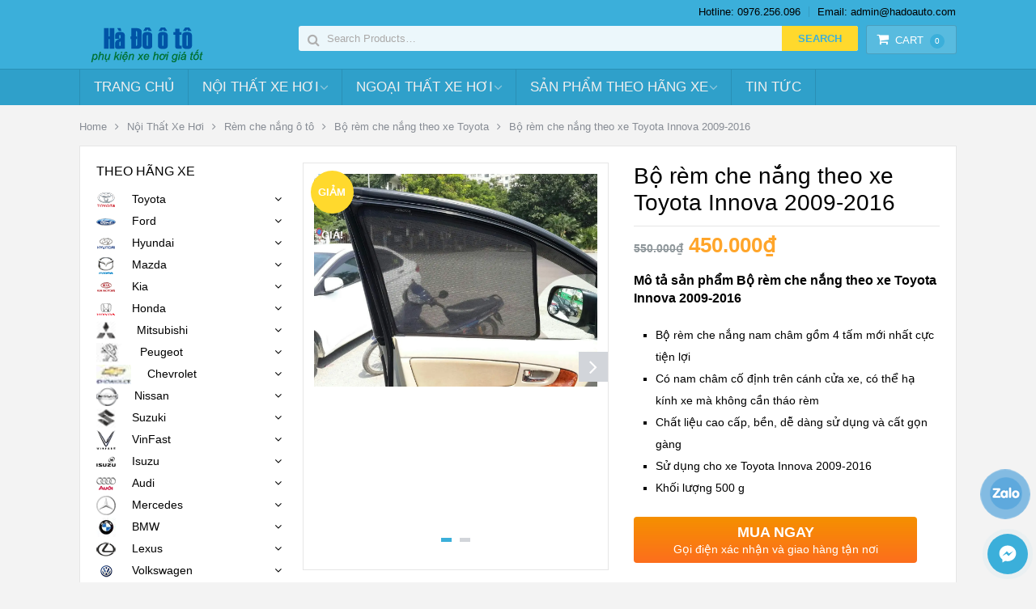

--- FILE ---
content_type: text/html; charset=UTF-8
request_url: https://hadoauto.com/san-pham/bo-rem-che-nang-theo-xe-toyota-innova-2009-2016/
body_size: 30015
content:
<!DOCTYPE html><html class="no-js" lang="vi" prefix="og: https://ogp.me/ns#"><head><meta charset="UTF-8"><link data-optimized="2" rel="stylesheet" href="https://hadoauto.com/wp-content/litespeed/css/93a7a47ef890eb71c30140aa29f14289.css?ver=07f10" />
<!--[if IE ]><meta http-equiv="X-UA-Compatible" content="IE=edge,chrome=1">
<![endif]--><link rel="profile" href="https://gmpg.org/xfn/11" /><title>Bộ rèm che nắng theo xe Toyota Innova 2009-2016 - Đồ chơi - Phụ kiện xe hơi</title><link rel="icon" href="https://hadoauto.com/wp-content/uploads/2018/11/Favicon_hado.png" type="image/x-icon" /><meta name="viewport" content="width=device-width, initial-scale=1, maximum-scale=1"><meta name="apple-mobile-web-app-capable" content="yes"><meta name="apple-mobile-web-app-status-bar-style" content="black"><link rel="prefetch" href="https://hadoauto.com"><link rel="prerender" href="https://hadoauto.com"><meta itemprop="name" content="Đồ chơi &#8211; Phụ kiện xe hơi" /><meta itemprop="url" content="https://hadoauto.com" /><meta itemprop="creator accountablePerson" content="Phạm Lợi" /><link rel="pingback" href="https://hadoauto.com/xmlrpc.php" /><title>Bộ rèm che nắng theo xe Toyota Innova 2009-2016 - Đồ chơi - Phụ kiện xe hơi</title><meta name="description" content="Mô tả sản phẩm Bộ rèm che nắng theo xe Toyota Innova 2009-2016 Bộ rèm che nắng nam châm gồm 4 tấm mới nhất cực tiện lợi Có nam châm cố định trên cánh cửa xe, có thể hạ kính xe mà không cần tháo rèm Chất liệu cao cấp, bền, dễ dàng sử dụng và cất gọn gàng Sử dụng cho xe Toyota Innova 2009-2016 Khối lượng 500 g"/><meta name="robots" content="follow, index, max-snippet:-1, max-video-preview:-1, max-image-preview:large"/><link rel="canonical" href="https://hadoauto.com/san-pham/bo-rem-che-nang-theo-xe-toyota-innova-2009-2016/" /><meta property="og:locale" content="vi_VN" /><meta property="og:type" content="product" /><meta property="og:title" content="Bộ rèm che nắng theo xe Toyota Innova 2009-2016 - Đồ chơi - Phụ kiện xe hơi" /><meta property="og:description" content="Mô tả sản phẩm Bộ rèm che nắng theo xe Toyota Innova 2009-2016 Bộ rèm che nắng nam châm gồm 4 tấm mới nhất cực tiện lợi Có nam châm cố định trên cánh cửa xe, có thể hạ kính xe mà không cần tháo rèm Chất liệu cao cấp, bền, dễ dàng sử dụng và cất gọn gàng Sử dụng cho xe Toyota Innova 2009-2016 Khối lượng 500 g" /><meta property="og:url" content="https://hadoauto.com/san-pham/bo-rem-che-nang-theo-xe-toyota-innova-2009-2016/" /><meta property="og:site_name" content="Đồ chơi - Phụ kiện xe hơi" /><meta property="og:updated_time" content="2025-12-22T11:10:43+07:00" /><meta property="fb:app_id" content="2004942966490326" /><meta property="og:image" content="https://hadoauto.com/wp-content/uploads/2018/04/bo-rem-chan-nang-theo-xe-9.jpg" /><meta property="og:image:secure_url" content="https://hadoauto.com/wp-content/uploads/2018/04/bo-rem-chan-nang-theo-xe-9.jpg" /><meta property="og:image:width" content="1280" /><meta property="og:image:height" content="960" /><meta property="og:image:alt" content="Bộ rèm che nắng" /><meta property="og:image:type" content="image/jpeg" /><meta property="product:price:amount" content="450000" /><meta property="product:price:currency" content="VND" /><meta property="product:availability" content="instock" /><meta name="twitter:card" content="summary_large_image" /><meta name="twitter:title" content="Bộ rèm che nắng theo xe Toyota Innova 2009-2016 - Đồ chơi - Phụ kiện xe hơi" /><meta name="twitter:description" content="Mô tả sản phẩm Bộ rèm che nắng theo xe Toyota Innova 2009-2016 Bộ rèm che nắng nam châm gồm 4 tấm mới nhất cực tiện lợi Có nam châm cố định trên cánh cửa xe, có thể hạ kính xe mà không cần tháo rèm Chất liệu cao cấp, bền, dễ dàng sử dụng và cất gọn gàng Sử dụng cho xe Toyota Innova 2009-2016 Khối lượng 500 g" /><meta name="twitter:image" content="https://hadoauto.com/wp-content/uploads/2018/04/bo-rem-chan-nang-theo-xe-9.jpg" /><meta name="twitter:label1" content="Price" /><meta name="twitter:data1" content="450.000&#8363;" /><meta name="twitter:label2" content="Availability" /><meta name="twitter:data2" content="In stock" /> <script type="application/ld+json" class="rank-math-schema-pro">{"@context":"https://schema.org","@graph":[{"@type":"Place","@id":"https://hadoauto.com/#place","address":{"@type":"PostalAddress","streetAddress":"S\u1ed1 14 ng\u00f5 98 Kim Ng\u01b0u - Hai B\u00e0 Tr\u01b0ng - H\u00e0 N\u1ed9i","addressLocality":"Thanh Nh\u00e0n","addressRegion":"Hai B\u00e0 Tr\u01b0ng","postalCode":"100000","addressCountry":"Vi\u1ec7t Nam"}},{"@type":["AutoPartsStore","Organization"],"@id":"https://hadoauto.com/#organization","name":"\u0110\u1ed3 ch\u01a1i - Ph\u1ee5 ki\u1ec7n xe h\u01a1i","url":"https://hadoauto.com","sameAs":["https://www.facebook.com/hadooto/"],"email":"hadoauto@gmail.com","address":{"@type":"PostalAddress","streetAddress":"S\u1ed1 14 ng\u00f5 98 Kim Ng\u01b0u - Hai B\u00e0 Tr\u01b0ng - H\u00e0 N\u1ed9i","addressLocality":"Thanh Nh\u00e0n","addressRegion":"Hai B\u00e0 Tr\u01b0ng","postalCode":"100000","addressCountry":"Vi\u1ec7t Nam"},"openingHours":["Monday,Tuesday,Wednesday,Thursday,Friday,Saturday,Sunday 09:00-17:00"],"location":{"@id":"https://hadoauto.com/#place"},"telephone":"+84976256096"},{"@type":"WebSite","@id":"https://hadoauto.com/#website","url":"https://hadoauto.com","name":"\u0110\u1ed3 ch\u01a1i - Ph\u1ee5 ki\u1ec7n xe h\u01a1i","publisher":{"@id":"https://hadoauto.com/#organization"},"inLanguage":"vi"},{"@type":"ImageObject","@id":"https://hadoauto.com/wp-content/uploads/2018/04/bo-rem-chan-nang-theo-xe-9.jpg","url":"https://hadoauto.com/wp-content/uploads/2018/04/bo-rem-chan-nang-theo-xe-9.jpg","width":"1280","height":"960","inLanguage":"vi"},{"@type":"BreadcrumbList","@id":"https://hadoauto.com/san-pham/bo-rem-che-nang-theo-xe-toyota-innova-2009-2016/#breadcrumb","itemListElement":[{"@type":"ListItem","position":"1","item":{"@id":"https://hadoauto.com","name":"Home"}},{"@type":"ListItem","position":"2","item":{"@id":"https://hadoauto.com/danh-muc/noi-that-xe-hoi/rem-che-nang-o-to/","name":"R\u00e8m che n\u1eafng \u00f4 t\u00f4"}},{"@type":"ListItem","position":"3","item":{"@id":"https://hadoauto.com/san-pham/bo-rem-che-nang-theo-xe-toyota-innova-2009-2016/","name":"B\u1ed9 r\u00e8m che n\u1eafng theo xe Toyota Innova 2009-2016"}}]},{"@type":"ItemPage","@id":"https://hadoauto.com/san-pham/bo-rem-che-nang-theo-xe-toyota-innova-2009-2016/#webpage","url":"https://hadoauto.com/san-pham/bo-rem-che-nang-theo-xe-toyota-innova-2009-2016/","name":"B\u1ed9 r\u00e8m che n\u1eafng theo xe Toyota Innova 2009-2016 - \u0110\u1ed3 ch\u01a1i - Ph\u1ee5 ki\u1ec7n xe h\u01a1i","datePublished":"2018-04-21T23:28:34+07:00","dateModified":"2025-12-22T11:10:43+07:00","isPartOf":{"@id":"https://hadoauto.com/#website"},"primaryImageOfPage":{"@id":"https://hadoauto.com/wp-content/uploads/2018/04/bo-rem-chan-nang-theo-xe-9.jpg"},"inLanguage":"vi","breadcrumb":{"@id":"https://hadoauto.com/san-pham/bo-rem-che-nang-theo-xe-toyota-innova-2009-2016/#breadcrumb"}},{"@type":"Product","name":"B\u1ed9 r\u00e8m che n\u1eafng theo xe Toyota Innova 2009-2016 - \u0110\u1ed3 ch\u01a1i - Ph\u1ee5 ki\u1ec7n xe h\u01a1i","description":"M\u00f4 t\u1ea3 s\u1ea3n ph\u1ea9m B\u1ed9 r\u00e8m che n\u1eafng theo xe Toyota Innova 2009-2016 B\u1ed9 r\u00e8m che n\u1eafng nam ch\u00e2m g\u1ed3m 4 t\u1ea5m m\u1edbi nh\u1ea5t c\u1ef1c ti\u1ec7n l\u1ee3i C\u00f3 nam ch\u00e2m c\u1ed1 \u0111\u1ecbnh tr\u00ean c\u00e1nh c\u1eeda xe, c\u00f3 th\u1ec3 h\u1ea1 k\u00ednh xe m\u00e0 kh\u00f4ng c\u1ea7n th\u00e1o r\u00e8m Ch\u1ea5t li\u1ec7u cao c\u1ea5p, b\u1ec1n, d\u1ec5 d\u00e0ng s\u1eed d\u1ee5ng v\u00e0 c\u1ea5t g\u1ecdn g\u00e0ng S\u1eed d\u1ee5ng cho xe Toyota Innova 2009-2016 Kh\u1ed1i l\u01b0\u1ee3ng 500 g","category":"N\u1ed9i Th\u1ea5t Xe H\u01a1i &gt; R\u00e8m che n\u1eafng \u00f4 t\u00f4","mainEntityOfPage":{"@id":"https://hadoauto.com/san-pham/bo-rem-che-nang-theo-xe-toyota-innova-2009-2016/#webpage"},"offers":{"@type":"Offer","price":"450000","priceCurrency":"VND","priceValidUntil":"2027-12-31","availability":"https://schema.org/InStock","itemCondition":"NewCondition","url":"https://hadoauto.com/san-pham/bo-rem-che-nang-theo-xe-toyota-innova-2009-2016/","seller":{"@type":"Organization","@id":"https://hadoauto.com/","name":"\u0110\u1ed3 ch\u01a1i - Ph\u1ee5 ki\u1ec7n xe h\u01a1i","url":"https://hadoauto.com","logo":""}},"@id":"https://hadoauto.com/san-pham/bo-rem-che-nang-theo-xe-toyota-innova-2009-2016/#richSnippet","image":{"@id":"https://hadoauto.com/wp-content/uploads/2018/04/bo-rem-chan-nang-theo-xe-9.jpg"}}]}</script> <link rel='dns-prefetch' href='//s.w.org' /><link rel="alternate" type="application/rss+xml" title="Dòng thông tin Đồ chơi - Phụ kiện xe hơi &raquo;" href="https://hadoauto.com/feed/" /><link rel="alternate" type="application/rss+xml" title="Dòng phản hồi Đồ chơi - Phụ kiện xe hơi &raquo;" href="https://hadoauto.com/comments/feed/" /><link rel="alternate" type="application/rss+xml" title="Đồ chơi - Phụ kiện xe hơi &raquo; Bộ rèm che nắng theo xe Toyota Innova 2009-2016 Dòng phản hồi" href="https://hadoauto.com/san-pham/bo-rem-che-nang-theo-xe-toyota-innova-2009-2016/feed/" /> <script type="text/template" id="tmpl-variation-template"><div class="woocommerce-variation-description">{{{ data.variation.variation_description }}}</div>
	<div class="woocommerce-variation-price">{{{ data.variation.price_html }}}</div>
	<div class="woocommerce-variation-availability">{{{ data.variation.availability_html }}}</div></script> <script type="text/template" id="tmpl-unavailable-variation-template"><p>Rất tiếc, sản phẩm này hiện không tồn tại. Hãy chọn một phương thức kết hợp khác.</p></script> <script type='text/javascript' src='https://hadoauto.com/wp-includes/js/jquery/jquery.js' id='jquery-core-js'></script> <link rel="https://api.w.org/" href="https://hadoauto.com/wp-json/" /><link rel="alternate" type="application/json" href="https://hadoauto.com/wp-json/wp/v2/product/3075" /><link rel="EditURI" type="application/rsd+xml" title="RSD" href="https://hadoauto.com/xmlrpc.php?rsd" /><link rel="wlwmanifest" type="application/wlwmanifest+xml" href="https://hadoauto.com/wp-includes/wlwmanifest.xml" /><link rel='shortlink' href='https://hadoauto.com/?p=3075' /><link rel="alternate" type="application/json+oembed" href="https://hadoauto.com/wp-json/oembed/1.0/embed?url=https%3A%2F%2Fhadoauto.com%2Fsan-pham%2Fbo-rem-che-nang-theo-xe-toyota-innova-2009-2016%2F" /><link rel="alternate" type="text/xml+oembed" href="https://hadoauto.com/wp-json/oembed/1.0/embed?url=https%3A%2F%2Fhadoauto.com%2Fsan-pham%2Fbo-rem-che-nang-theo-xe-toyota-innova-2009-2016%2F&#038;format=xml" /> <script src="https://www.googletagmanager.com/gtag/js?id=UA-124518707-1" defer data-deferred="1"></script> <script src="[data-uri]" defer></script> <script type="text/javascript" src="[data-uri]" defer></script> <noscript><img height="1" width="1" style="display:none"
src="https://www.facebook.com/tr?id=2540674216218963&ev=PageView&noscript=1"
/></noscript>
 <script async src="https://hadoauto.com/wp-content/litespeed/localres/aHR0cHM6Ly9wYWdlYWQyLmdvb2dsZXN5bmRpY2F0aW9uLmNvbS9wYWdlYWQvanMvadsbygoogle.js?client=ca-pub-3691668435032854"
     crossorigin="anonymous"></script> <meta name="google-site-verification" content="YrGYo6MXXyz8mnlkiR1DLp4l0ulsVIvx-lG_SH1KKlQ" /> <script src="[data-uri]" defer></script>  <script src="https://www.googletagmanager.com/gtag/js?id=G-6LPXHM7CH2" defer data-deferred="1"></script> <script src="[data-uri]" defer></script>  <script src="https://www.googletagmanager.com/gtag/js?id=G-6LPXHM7CH2" defer data-deferred="1"></script> <script src="[data-uri]" defer></script> <noscript><style>.woocommerce-product-gallery{ opacity: 1 !important; }</style></noscript><link rel="icon" href="https://hadoauto.com/wp-content/uploads/2019/10/cropped-logo-36x36.png?v=1571466388" sizes="32x32" /><link rel="icon" href="https://hadoauto.com/wp-content/uploads/2019/10/cropped-logo-300x300.png?v=1571466388" sizes="192x192" /><link rel="apple-touch-icon" href="https://hadoauto.com/wp-content/uploads/2019/10/cropped-logo-300x300.png?v=1571466388" /><meta name="msapplication-TileImage" content="https://hadoauto.com/wp-content/uploads/2019/10/cropped-logo-300x300.png?v=1571466388" /></head><body data-rsssl=1 id ="blog" class="product-template-default single single-product postid-3075 main theme-mts_woocart wc-pac-hide-sale-flash woocommerce woocommerce-page woocommerce-no-js woocommerce-layout mts-woocart-subscribe" itemscope itemtype="https://schema.org/WebPage"><div class="main-container"><header id="site-header" class="main-header" role="banner" itemscope itemtype="https://schema.org/WPHeader"><div id="header"><div class="container header-container"><div class="primary-navigation"><nav id="top-navigation" class="clearfix" role="navigation" itemscope itemtype="https://schema.org/SiteNavigationElement"><ul id="menu-email-hotline" class="menu clearfix"><li id="menu-item-7171" class="menu-item menu-item-type-post_type menu-item-object-page menu-item-7171"><a href="https://hadoauto.com/lien-he-voi-chung-toi/">Hotline: 0976.256.096</a></li><li id="menu-item-7170" class="menu-item menu-item-type-post_type menu-item-object-page menu-item-7170"><a href="https://hadoauto.com/lien-he-voi-chung-toi/">Email: admin@hadoauto.com</a></li></ul></nav></div><div class="header-inner"><div class="logo-wrap"><h2 id="logo" class="image-logo" itemprop="headline">
<a href="https://hadoauto.com"><img src="https://hadoauto.com/wp-content/uploads/2018/09/hadoauto.com_.png" alt="Đồ chơi - Phụ kiện xe hơi"></a></h2></div><div class="mts-cart-button-wrap cart-content-hidden"><div class="mts-cart-button cart-contents"><div class="cart-content-wrapper">
<a href="https://hadoauto.com/gio-hang/" class="cart-link">
<i class="fa fa-shopping-cart"></i>Cart<mark>0</mark>            </a>
<a href="#" class="close-cart">
<i class="fa fa-times"></i>
</a><div class="mts-cart-content"></div></div></div></div><div class="header-search"><form role="search" method="get" id="searchform" class="woocommerce-product-search search-form" action="https://hadoauto.com/" _lpchecked="1"><fieldset>
<label class="screen-reader-text" for="s">Search for:</label>
<input type="search" id="s" class="search-field" placeholder="Search Products&hellip;" value="" name="s" title="Search for:"  />
<input id="search-image" class="sbutton" type="submit" value="Search" />
<input type="hidden" name="post_type" value="product" class="post-type-input" />
<i class="fa fa-search"></i></fieldset></form></div></div></div></div><div class="clear" id="catcher"></div><div id="sticky" class="secondary-navigation"><div class="container"><nav id="navigation" class="clearfix" role="navigation" itemscope itemtype="https://schema.org/SiteNavigationElement">
<a href="#" id="pull" class="toggle-mobile-menu">Menu</a><ul id="menu-danh-muc-san-pham" class="menu clearfix"><li id="menu-item-2142" class="menu-item menu-item-type-custom menu-item-object-custom menu-item-home menu-item-2142"><a href="https://hadoauto.com/">Trang chủ</a></li><li id="menu-item-5321" class="menu-item menu-item-type-taxonomy menu-item-object-product_cat current-product-ancestor menu-item-has-children menu-item-5321"><a href="https://hadoauto.com/danh-muc/noi-that-xe-hoi/">Nội Thất Xe Hơi</a><ul class="sub-menu"><li id="menu-item-7407" class="menu-item menu-item-type-taxonomy menu-item-object-product_cat menu-item-7407"><a href="https://hadoauto.com/danh-muc/noi-that-xe-hoi/boc-vo-lang/">Bọc Vô Lăng</a></li><li id="menu-item-7409" class="menu-item menu-item-type-taxonomy menu-item-object-product_cat menu-item-7409"><a href="https://hadoauto.com/danh-muc/noi-that-xe-hoi/dem-massage-lung/">Đệm &#8211; Lót ghế &#8211; Gối massage ô tô</a></li><li id="menu-item-7418" class="menu-item menu-item-type-taxonomy menu-item-object-product_cat current-product-ancestor current-menu-parent current-product-parent menu-item-7418"><a href="https://hadoauto.com/danh-muc/noi-that-xe-hoi/rem-che-nang-o-to/">Rèm che nắng ô tô</a></li><li id="menu-item-7413" class="menu-item menu-item-type-taxonomy menu-item-object-product_cat menu-item-7413"><a href="https://hadoauto.com/danh-muc/noi-that-xe-hoi/lot-cop-xe-hoi/">Lót cốp xe hơi</a></li><li id="menu-item-7419" class="menu-item menu-item-type-taxonomy menu-item-object-product_cat menu-item-7419"><a href="https://hadoauto.com/danh-muc/noi-that-xe-hoi/tham-taplo/">Thảm taplo lông cừu cao cấp</a></li><li id="menu-item-7411" class="menu-item menu-item-type-taxonomy menu-item-object-product_cat menu-item-7411"><a href="https://hadoauto.com/danh-muc/noi-that-xe-hoi/goi-tua-dau/">Gối Tựa Đầu</a></li><li id="menu-item-7414" class="menu-item menu-item-type-taxonomy menu-item-object-product_cat menu-item-7414"><a href="https://hadoauto.com/danh-muc/noi-that-xe-hoi/lot-san-o-to/">Lót sàn ô tô</a></li><li id="menu-item-7412" class="menu-item menu-item-type-taxonomy menu-item-object-product_cat menu-item-7412"><a href="https://hadoauto.com/danh-muc/noi-that-xe-hoi/hop-ty-tay/">Hộp Tỳ Tay</a></li><li id="menu-item-7408" class="menu-item menu-item-type-taxonomy menu-item-object-product_cat menu-item-7408"><a href="https://hadoauto.com/danh-muc/noi-that-xe-hoi/bom-mini-du-phong/">Bơm Mini Dự Phòng</a></li><li id="menu-item-7406" class="menu-item menu-item-type-taxonomy menu-item-object-product_cat menu-item-7406"><a href="https://hadoauto.com/danh-muc/noi-that-xe-hoi/bo-op-chan-phanh-chan-ga/">Bộ ốp chân phanh chân ga</a></li><li id="menu-item-7416" class="menu-item menu-item-type-taxonomy menu-item-object-product_cat menu-item-7416"><a href="https://hadoauto.com/danh-muc/noi-that-xe-hoi/nuoc-hoa-xe-hoi/">Nước hoa xe hơi</a></li><li id="menu-item-7410" class="menu-item menu-item-type-taxonomy menu-item-object-product_cat menu-item-7410"><a href="https://hadoauto.com/danh-muc/noi-that-xe-hoi/den-led-noi-that/">Đèn Led Nội Thất</a></li><li id="menu-item-7405" class="menu-item menu-item-type-taxonomy menu-item-object-product_cat menu-item-7405"><a href="https://hadoauto.com/danh-muc/noi-that-xe-hoi/bao-da-moc-chia-khoa/">Bao da + Móc chìa khóa</a></li><li id="menu-item-7415" class="menu-item menu-item-type-taxonomy menu-item-object-product_cat menu-item-7415"><a href="https://hadoauto.com/danh-muc/noi-that-xe-hoi/man-hinh-dvd/">Màn Hình DVD</a></li><li id="menu-item-7417" class="menu-item menu-item-type-taxonomy menu-item-object-product_cat menu-item-7417"><a href="https://hadoauto.com/danh-muc/noi-that-xe-hoi/phu-kien-trang-tri-xe/">Phụ Kiện Trang Trí Xe</a></li><li id="menu-item-7403" class="menu-item menu-item-type-taxonomy menu-item-object-product_cat menu-item-7403"><a href="https://hadoauto.com/danh-muc/camera-gps-thiet-bi-dan-duong/">Camera Ô Tô</a></li></ul></li><li id="menu-item-5320" class="menu-item menu-item-type-taxonomy menu-item-object-product_cat menu-item-has-children menu-item-5320"><a href="https://hadoauto.com/danh-muc/ngoai-that-xe-hoi/">Ngoại Thất Xe Hơi</a><ul class="sub-menu"><li id="menu-item-7427" class="menu-item menu-item-type-taxonomy menu-item-object-product_cat menu-item-7427"><a href="https://hadoauto.com/danh-muc/ngoai-that-xe-hoi/mat-ca-lang-o-to/">Mặt ca lăng ô tô</a></li><li id="menu-item-7420" class="menu-item menu-item-type-taxonomy menu-item-object-product_cat menu-item-7420"><a href="https://hadoauto.com/danh-muc/ngoai-that-xe-hoi/bac-len-xuong/">Bậc Lên Xuống</a></li><li id="menu-item-7421" class="menu-item menu-item-type-taxonomy menu-item-object-product_cat menu-item-7421"><a href="https://hadoauto.com/danh-muc/ngoai-that-xe-hoi/bat-phu-xe/">Bạt Phủ Xe</a></li><li id="menu-item-13942" class="menu-item menu-item-type-taxonomy menu-item-object-product_cat menu-item-13942"><a href="https://hadoauto.com/danh-muc/ngoai-that-xe-hoi/gat-mua-o-to/">Gạt mưa ô tô</a></li><li id="menu-item-7431" class="menu-item menu-item-type-taxonomy menu-item-object-product_cat menu-item-7431"><a href="https://hadoauto.com/danh-muc/ngoai-that-xe-hoi/ve-che-mua/">Vè che mưa</a></li><li id="menu-item-7426" class="menu-item menu-item-type-taxonomy menu-item-object-product_cat menu-item-7426"><a href="https://hadoauto.com/danh-muc/ngoai-that-xe-hoi/lip-chia-po/">Lip Chia Pô</a></li><li id="menu-item-7424" class="menu-item menu-item-type-taxonomy menu-item-object-product_cat menu-item-7424"><a href="https://hadoauto.com/danh-muc/ngoai-that-xe-hoi/do-op-ma-trang-tri-bao-ve-xe/">Đồ ốp mạ trang trí bảo vệ xe</a></li><li id="menu-item-7422" class="menu-item menu-item-type-taxonomy menu-item-object-product_cat menu-item-7422"><a href="https://hadoauto.com/danh-muc/ngoai-that-xe-hoi/chan-bun-o-to/">Chắn bùn ô tô</a></li><li id="menu-item-7425" class="menu-item menu-item-type-taxonomy menu-item-object-product_cat menu-item-7425"><a href="https://hadoauto.com/danh-muc/ngoai-that-xe-hoi/duoi-gio-vay-ca/">Đuôi Gió &#8211; Vây Cá</a></li><li id="menu-item-7423" class="menu-item menu-item-type-taxonomy menu-item-object-product_cat menu-item-7423"><a href="https://hadoauto.com/danh-muc/ngoai-that-xe-hoi/den-pha-do-led-nguyen-bo/">Đèn pha độ bi &#8211; Đèn gầm</a></li><li id="menu-item-7428" class="menu-item menu-item-type-taxonomy menu-item-object-product_cat menu-item-7428"><a href="https://hadoauto.com/danh-muc/ngoai-that-xe-hoi/nep-buoc-chan-nep-trang-tri/">Nẹp Bước Chân &#8211; Nẹp Trang Trí</a></li><li id="menu-item-7429" class="menu-item menu-item-type-taxonomy menu-item-object-product_cat menu-item-7429"><a href="https://hadoauto.com/danh-muc/ngoai-that-xe-hoi/phu-kien-ngoai-that-khac/">Phụ kiện ngoại thất khác</a></li><li id="menu-item-7430" class="menu-item menu-item-type-taxonomy menu-item-object-product_cat menu-item-7430"><a href="https://hadoauto.com/danh-muc/ngoai-that-xe-hoi/tem-de-can-trang-tri/">Tem Đề Can Trang Trí</a></li></ul></li><li id="menu-item-5319" class="menu-item menu-item-type-taxonomy menu-item-object-product_cat current-product-ancestor menu-item-has-children menu-item-5319"><a href="https://hadoauto.com/danh-muc/san-pham-theo-hang-xe/">Sản Phẩm Theo Hãng Xe</a><ul class="sub-menu"><li id="menu-item-4070" class="menu-item menu-item-type-taxonomy menu-item-object-product_cat menu-item-has-children menu-item-4070"><a href="https://hadoauto.com/danh-muc/san-pham-theo-hang-xe/hyundai/">Hyundai</a><ul class="sub-menu"><li id="menu-item-7326" class="menu-item menu-item-type-taxonomy menu-item-object-product_cat menu-item-7326"><a href="https://hadoauto.com/danh-muc/san-pham-theo-hang-xe/hyundai/accent/">Accent</a></li><li id="menu-item-7327" class="menu-item menu-item-type-taxonomy menu-item-object-product_cat menu-item-7327"><a href="https://hadoauto.com/danh-muc/san-pham-theo-hang-xe/hyundai/avante/">Avante</a></li><li id="menu-item-7328" class="menu-item menu-item-type-taxonomy menu-item-object-product_cat menu-item-7328"><a href="https://hadoauto.com/danh-muc/san-pham-theo-hang-xe/hyundai/elantra/">Elantra</a></li><li id="menu-item-7332" class="menu-item menu-item-type-taxonomy menu-item-object-product_cat menu-item-7332"><a href="https://hadoauto.com/danh-muc/san-pham-theo-hang-xe/hyundai/santafe/">Santafe</a></li><li id="menu-item-7333" class="menu-item menu-item-type-taxonomy menu-item-object-product_cat menu-item-7333"><a href="https://hadoauto.com/danh-muc/san-pham-theo-hang-xe/hyundai/sonata/">Sonata</a></li><li id="menu-item-7334" class="menu-item menu-item-type-taxonomy menu-item-object-product_cat menu-item-7334"><a href="https://hadoauto.com/danh-muc/san-pham-theo-hang-xe/hyundai/tucson/">Tucson</a></li><li id="menu-item-7331" class="menu-item menu-item-type-taxonomy menu-item-object-product_cat menu-item-7331"><a href="https://hadoauto.com/danh-muc/san-pham-theo-hang-xe/hyundai/kona/">Kona</a></li><li id="menu-item-7329" class="menu-item menu-item-type-taxonomy menu-item-object-product_cat menu-item-7329"><a href="https://hadoauto.com/danh-muc/san-pham-theo-hang-xe/hyundai/i10/">I10</a></li><li id="menu-item-7330" class="menu-item menu-item-type-taxonomy menu-item-object-product_cat menu-item-7330"><a href="https://hadoauto.com/danh-muc/san-pham-theo-hang-xe/hyundai/i30/">I30</a></li></ul></li><li id="menu-item-4072" class="menu-item menu-item-type-taxonomy menu-item-object-product_cat menu-item-has-children menu-item-4072"><a href="https://hadoauto.com/danh-muc/san-pham-theo-hang-xe/mazda/">Mazda</a><ul class="sub-menu"><li id="menu-item-7339" class="menu-item menu-item-type-taxonomy menu-item-object-product_cat menu-item-7339"><a href="https://hadoauto.com/danh-muc/san-pham-theo-hang-xe/mazda/cx5/">CX5</a></li><li id="menu-item-7335" class="menu-item menu-item-type-taxonomy menu-item-object-product_cat menu-item-7335"><a href="https://hadoauto.com/danh-muc/san-pham-theo-hang-xe/mazda/mazda2/">Mazda 2</a></li><li id="menu-item-7336" class="menu-item menu-item-type-taxonomy menu-item-object-product_cat menu-item-7336"><a href="https://hadoauto.com/danh-muc/san-pham-theo-hang-xe/mazda/mazda3/">Mazda 3</a></li><li id="menu-item-7337" class="menu-item menu-item-type-taxonomy menu-item-object-product_cat menu-item-7337"><a href="https://hadoauto.com/danh-muc/san-pham-theo-hang-xe/mazda/mazda6/">Mazda 6</a></li><li id="menu-item-7338" class="menu-item menu-item-type-taxonomy menu-item-object-product_cat menu-item-7338"><a href="https://hadoauto.com/danh-muc/san-pham-theo-hang-xe/mazda/bt50/">BT50</a></li></ul></li><li id="menu-item-4077" class="menu-item menu-item-type-taxonomy menu-item-object-product_cat current-product-ancestor current-menu-parent current-product-parent menu-item-has-children menu-item-4077"><a href="https://hadoauto.com/danh-muc/san-pham-theo-hang-xe/toyota/">Toyota</a><ul class="sub-menu"><li id="menu-item-7340" class="menu-item menu-item-type-taxonomy menu-item-object-product_cat menu-item-7340"><a href="https://hadoauto.com/danh-muc/san-pham-theo-hang-xe/toyota/altis/">Altis</a></li><li id="menu-item-7342" class="menu-item menu-item-type-taxonomy menu-item-object-product_cat menu-item-7342"><a href="https://hadoauto.com/danh-muc/san-pham-theo-hang-xe/toyota/camry/">Camry</a></li><li id="menu-item-7352" class="menu-item menu-item-type-taxonomy menu-item-object-product_cat menu-item-7352"><a href="https://hadoauto.com/danh-muc/san-pham-theo-hang-xe/toyota/vios/">Vios</a></li><li id="menu-item-7353" class="menu-item menu-item-type-taxonomy menu-item-object-product_cat menu-item-7353"><a href="https://hadoauto.com/danh-muc/san-pham-theo-hang-xe/toyota/wigo/">Wigo</a></li><li id="menu-item-7354" class="menu-item menu-item-type-taxonomy menu-item-object-product_cat menu-item-7354"><a href="https://hadoauto.com/danh-muc/san-pham-theo-hang-xe/toyota/yaris/">Yaris</a></li><li id="menu-item-7341" class="menu-item menu-item-type-taxonomy menu-item-object-product_cat menu-item-7341"><a href="https://hadoauto.com/danh-muc/san-pham-theo-hang-xe/toyota/avanza/">Avanza</a></li><li id="menu-item-7349" class="menu-item menu-item-type-taxonomy menu-item-object-product_cat menu-item-7349"><a href="https://hadoauto.com/danh-muc/san-pham-theo-hang-xe/toyota/rush/">Rush</a></li><li id="menu-item-7346" class="menu-item menu-item-type-taxonomy menu-item-object-product_cat current-product-ancestor current-menu-parent current-product-parent menu-item-7346"><a href="https://hadoauto.com/danh-muc/san-pham-theo-hang-xe/toyota/innova/">Innova</a></li><li id="menu-item-7343" class="menu-item menu-item-type-taxonomy menu-item-object-product_cat menu-item-7343"><a href="https://hadoauto.com/danh-muc/san-pham-theo-hang-xe/toyota/fortuner/">Fortuner</a></li><li id="menu-item-7351" class="menu-item menu-item-type-taxonomy menu-item-object-product_cat menu-item-7351"><a href="https://hadoauto.com/danh-muc/san-pham-theo-hang-xe/toyota/venza/">Venza</a></li><li id="menu-item-7348" class="menu-item menu-item-type-taxonomy menu-item-object-product_cat menu-item-7348"><a href="https://hadoauto.com/danh-muc/san-pham-theo-hang-xe/toyota/rav4/">RAV4</a></li><li id="menu-item-7344" class="menu-item menu-item-type-taxonomy menu-item-object-product_cat menu-item-7344"><a href="https://hadoauto.com/danh-muc/san-pham-theo-hang-xe/toyota/highlander/">Highlander</a></li><li id="menu-item-7347" class="menu-item menu-item-type-taxonomy menu-item-object-product_cat menu-item-7347"><a href="https://hadoauto.com/danh-muc/san-pham-theo-hang-xe/toyota/prado/">Prado</a></li><li id="menu-item-7345" class="menu-item menu-item-type-taxonomy menu-item-object-product_cat menu-item-7345"><a href="https://hadoauto.com/danh-muc/san-pham-theo-hang-xe/toyota/hilux/">Hilux</a></li><li id="menu-item-7350" class="menu-item menu-item-type-taxonomy menu-item-object-product_cat menu-item-7350"><a href="https://hadoauto.com/danh-muc/san-pham-theo-hang-xe/toyota/sienna/">Sienna</a></li></ul></li><li id="menu-item-4071" class="menu-item menu-item-type-taxonomy menu-item-object-product_cat menu-item-has-children menu-item-4071"><a href="https://hadoauto.com/danh-muc/san-pham-theo-hang-xe/kia/">Kia</a><ul class="sub-menu"><li id="menu-item-7362" class="menu-item menu-item-type-taxonomy menu-item-object-product_cat menu-item-7362"><a href="https://hadoauto.com/danh-muc/san-pham-theo-hang-xe/kia/sedona/">Sedona</a></li><li id="menu-item-7363" class="menu-item menu-item-type-taxonomy menu-item-object-product_cat menu-item-7363"><a href="https://hadoauto.com/danh-muc/san-pham-theo-hang-xe/kia/sorento/">Sorento</a></li><li id="menu-item-7364" class="menu-item menu-item-type-taxonomy menu-item-object-product_cat menu-item-7364"><a href="https://hadoauto.com/danh-muc/san-pham-theo-hang-xe/kia/sportage/">Sportage</a></li><li id="menu-item-7361" class="menu-item menu-item-type-taxonomy menu-item-object-product_cat menu-item-7361"><a href="https://hadoauto.com/danh-muc/san-pham-theo-hang-xe/kia/rondo/">Rondo</a></li><li id="menu-item-7360" class="menu-item menu-item-type-taxonomy menu-item-object-product_cat menu-item-7360"><a href="https://hadoauto.com/danh-muc/san-pham-theo-hang-xe/kia/rio/">Rio</a></li><li id="menu-item-7359" class="menu-item menu-item-type-taxonomy menu-item-object-product_cat menu-item-7359"><a href="https://hadoauto.com/danh-muc/san-pham-theo-hang-xe/kia/optima/">Optima</a></li><li id="menu-item-7358" class="menu-item menu-item-type-taxonomy menu-item-object-product_cat menu-item-7358"><a href="https://hadoauto.com/danh-muc/san-pham-theo-hang-xe/kia/morning/">Morning</a></li><li id="menu-item-7357" class="menu-item menu-item-type-taxonomy menu-item-object-product_cat menu-item-7357"><a href="https://hadoauto.com/danh-muc/san-pham-theo-hang-xe/kia/k3-cerato/">K3 Cerato</a></li><li id="menu-item-7356" class="menu-item menu-item-type-taxonomy menu-item-object-product_cat menu-item-7356"><a href="https://hadoauto.com/danh-muc/san-pham-theo-hang-xe/kia/carens/">Carens</a></li></ul></li><li id="menu-item-4069" class="menu-item menu-item-type-taxonomy menu-item-object-product_cat menu-item-has-children menu-item-4069"><a href="https://hadoauto.com/danh-muc/san-pham-theo-hang-xe/honda/">Honda</a><ul class="sub-menu"><li id="menu-item-7367" class="menu-item menu-item-type-taxonomy menu-item-object-product_cat menu-item-7367"><a href="https://hadoauto.com/danh-muc/san-pham-theo-hang-xe/honda/accord/">Accord</a></li><li id="menu-item-8014" class="menu-item menu-item-type-taxonomy menu-item-object-product_cat menu-item-8014"><a href="https://hadoauto.com/danh-muc/san-pham-theo-hang-xe/honda/brio/">Brio</a></li><li id="menu-item-7370" class="menu-item menu-item-type-taxonomy menu-item-object-product_cat menu-item-7370"><a href="https://hadoauto.com/danh-muc/san-pham-theo-hang-xe/honda/crv/">CRV</a></li><li id="menu-item-7369" class="menu-item menu-item-type-taxonomy menu-item-object-product_cat menu-item-7369"><a href="https://hadoauto.com/danh-muc/san-pham-theo-hang-xe/honda/civic/">Civic</a></li><li id="menu-item-7368" class="menu-item menu-item-type-taxonomy menu-item-object-product_cat menu-item-7368"><a href="https://hadoauto.com/danh-muc/san-pham-theo-hang-xe/honda/city/">City</a></li><li id="menu-item-7383" class="menu-item menu-item-type-taxonomy menu-item-object-product_cat menu-item-7383"><a href="https://hadoauto.com/danh-muc/san-pham-theo-hang-xe/honda/hr-v/">HR-V</a></li><li id="menu-item-7384" class="menu-item menu-item-type-taxonomy menu-item-object-product_cat menu-item-7384"><a href="https://hadoauto.com/danh-muc/san-pham-theo-hang-xe/honda/jazz/">Jazz</a></li></ul></li><li id="menu-item-4074" class="menu-item menu-item-type-taxonomy menu-item-object-product_cat menu-item-has-children menu-item-4074"><a href="https://hadoauto.com/danh-muc/san-pham-theo-hang-xe/nissan/">Nissan</a><ul class="sub-menu"><li id="menu-item-7397" class="menu-item menu-item-type-taxonomy menu-item-object-product_cat menu-item-7397"><a href="https://hadoauto.com/danh-muc/san-pham-theo-hang-xe/nissan/x-trail/">X-Trail</a></li><li id="menu-item-7396" class="menu-item menu-item-type-taxonomy menu-item-object-product_cat menu-item-7396"><a href="https://hadoauto.com/danh-muc/san-pham-theo-hang-xe/nissan/teana/">Teana</a></li><li id="menu-item-7395" class="menu-item menu-item-type-taxonomy menu-item-object-product_cat menu-item-7395"><a href="https://hadoauto.com/danh-muc/san-pham-theo-hang-xe/nissan/sunny/">Sunny</a></li><li id="menu-item-7388" class="menu-item menu-item-type-taxonomy menu-item-object-product_cat menu-item-7388"><a href="https://hadoauto.com/danh-muc/san-pham-theo-hang-xe/nissan/navara/">Navara</a></li></ul></li><li id="menu-item-4067" class="menu-item menu-item-type-taxonomy menu-item-object-product_cat menu-item-has-children menu-item-4067"><a href="https://hadoauto.com/danh-muc/san-pham-theo-hang-xe/chevrolet/">Chevrolet</a><ul class="sub-menu"><li id="menu-item-7372" class="menu-item menu-item-type-taxonomy menu-item-object-product_cat menu-item-7372"><a href="https://hadoauto.com/danh-muc/san-pham-theo-hang-xe/chevrolet/aveo/">Aveo</a></li><li id="menu-item-7375" class="menu-item menu-item-type-taxonomy menu-item-object-product_cat menu-item-7375"><a href="https://hadoauto.com/danh-muc/san-pham-theo-hang-xe/chevrolet/cruze/">Cruze</a></li><li id="menu-item-7374" class="menu-item menu-item-type-taxonomy menu-item-object-product_cat menu-item-7374"><a href="https://hadoauto.com/danh-muc/san-pham-theo-hang-xe/chevrolet/colorado/">Colorado</a></li><li id="menu-item-7393" class="menu-item menu-item-type-taxonomy menu-item-object-product_cat menu-item-7393"><a href="https://hadoauto.com/danh-muc/san-pham-theo-hang-xe/chevrolet/spark/">Spark</a></li><li id="menu-item-7373" class="menu-item menu-item-type-taxonomy menu-item-object-product_cat menu-item-7373"><a href="https://hadoauto.com/danh-muc/san-pham-theo-hang-xe/chevrolet/captiva/">Captiva</a></li><li id="menu-item-7394" class="menu-item menu-item-type-taxonomy menu-item-object-product_cat menu-item-7394"><a href="https://hadoauto.com/danh-muc/san-pham-theo-hang-xe/chevrolet/trailblazer/">Trailblazer</a></li><li id="menu-item-7402" class="menu-item menu-item-type-taxonomy menu-item-object-product_cat menu-item-7402"><a href="https://hadoauto.com/danh-muc/san-pham-theo-hang-xe/chevrolet/orlando/">Orlando</a></li></ul></li><li id="menu-item-4068" class="menu-item menu-item-type-taxonomy menu-item-object-product_cat menu-item-has-children menu-item-4068"><a href="https://hadoauto.com/danh-muc/san-pham-theo-hang-xe/ford/">Ford</a><ul class="sub-menu"><li id="menu-item-7390" class="menu-item menu-item-type-taxonomy menu-item-object-product_cat menu-item-7390"><a href="https://hadoauto.com/danh-muc/san-pham-theo-hang-xe/ford/ranger/">Ranger</a></li><li id="menu-item-7380" class="menu-item menu-item-type-taxonomy menu-item-object-product_cat menu-item-7380"><a href="https://hadoauto.com/danh-muc/san-pham-theo-hang-xe/ford/explorer/">Explorer</a></li><li id="menu-item-7382" class="menu-item menu-item-type-taxonomy menu-item-object-product_cat menu-item-7382"><a href="https://hadoauto.com/danh-muc/san-pham-theo-hang-xe/ford/focus/">Focus</a></li><li id="menu-item-7381" class="menu-item menu-item-type-taxonomy menu-item-object-product_cat menu-item-7381"><a href="https://hadoauto.com/danh-muc/san-pham-theo-hang-xe/ford/fiesta/">Fiesta</a></li><li id="menu-item-7378" class="menu-item menu-item-type-taxonomy menu-item-object-product_cat menu-item-7378"><a href="https://hadoauto.com/danh-muc/san-pham-theo-hang-xe/ford/escape/">Escape</a></li><li id="menu-item-7379" class="menu-item menu-item-type-taxonomy menu-item-object-product_cat menu-item-7379"><a href="https://hadoauto.com/danh-muc/san-pham-theo-hang-xe/ford/everest/">Everest</a></li><li id="menu-item-7377" class="menu-item menu-item-type-taxonomy menu-item-object-product_cat menu-item-7377"><a href="https://hadoauto.com/danh-muc/san-pham-theo-hang-xe/ford/ecosport/">Ecosport</a></li><li id="menu-item-7398" class="menu-item menu-item-type-taxonomy menu-item-object-product_cat menu-item-7398"><a href="https://hadoauto.com/danh-muc/san-pham-theo-hang-xe/ford/transit/">Transit</a></li></ul></li><li id="menu-item-4073" class="menu-item menu-item-type-taxonomy menu-item-object-product_cat menu-item-has-children menu-item-4073"><a href="https://hadoauto.com/danh-muc/san-pham-theo-hang-xe/mitsubishi/">Mitsubishi</a><ul class="sub-menu"><li id="menu-item-7387" class="menu-item menu-item-type-taxonomy menu-item-object-product_cat menu-item-7387"><a href="https://hadoauto.com/danh-muc/san-pham-theo-hang-xe/mitsubishi/pajero-sport/">Pajero sport</a></li><li id="menu-item-7400" class="menu-item menu-item-type-taxonomy menu-item-object-product_cat menu-item-7400"><a href="https://hadoauto.com/danh-muc/san-pham-theo-hang-xe/mitsubishi/xpander/">Xpander</a></li><li id="menu-item-7399" class="menu-item menu-item-type-taxonomy menu-item-object-product_cat menu-item-7399"><a href="https://hadoauto.com/danh-muc/san-pham-theo-hang-xe/mitsubishi/triton/">Triton</a></li><li id="menu-item-7386" class="menu-item menu-item-type-taxonomy menu-item-object-product_cat menu-item-7386"><a href="https://hadoauto.com/danh-muc/san-pham-theo-hang-xe/mitsubishi/outlander/">Outlander</a></li><li id="menu-item-7385" class="menu-item menu-item-type-taxonomy menu-item-object-product_cat menu-item-7385"><a href="https://hadoauto.com/danh-muc/san-pham-theo-hang-xe/mitsubishi/mirage/">Mirage</a></li><li id="menu-item-7371" class="menu-item menu-item-type-taxonomy menu-item-object-product_cat menu-item-7371"><a href="https://hadoauto.com/danh-muc/san-pham-theo-hang-xe/mitsubishi/attrage/">Attrage</a></li></ul></li><li id="menu-item-4075" class="menu-item menu-item-type-taxonomy menu-item-object-product_cat menu-item-has-children menu-item-4075"><a href="https://hadoauto.com/danh-muc/san-pham-theo-hang-xe/peugeot/">Peugeot</a><ul class="sub-menu"><li id="menu-item-7365" class="menu-item menu-item-type-taxonomy menu-item-object-product_cat menu-item-7365"><a href="https://hadoauto.com/danh-muc/san-pham-theo-hang-xe/peugeot/3008/">3008</a></li><li id="menu-item-7366" class="menu-item menu-item-type-taxonomy menu-item-object-product_cat menu-item-7366"><a href="https://hadoauto.com/danh-muc/san-pham-theo-hang-xe/peugeot/5008/">5008</a></li></ul></li><li id="menu-item-4076" class="menu-item menu-item-type-taxonomy menu-item-object-product_cat menu-item-has-children menu-item-4076"><a href="https://hadoauto.com/danh-muc/san-pham-theo-hang-xe/suzuki/">Suzuki</a><ul class="sub-menu"><li id="menu-item-7392" class="menu-item menu-item-type-taxonomy menu-item-object-product_cat menu-item-7392"><a href="https://hadoauto.com/danh-muc/san-pham-theo-hang-xe/suzuki/vitara/">Vitara</a></li><li id="menu-item-7391" class="menu-item menu-item-type-taxonomy menu-item-object-product_cat menu-item-7391"><a href="https://hadoauto.com/danh-muc/san-pham-theo-hang-xe/suzuki/swift/">Swift</a></li><li id="menu-item-7376" class="menu-item menu-item-type-taxonomy menu-item-object-product_cat menu-item-7376"><a href="https://hadoauto.com/danh-muc/san-pham-theo-hang-xe/suzuki/ciaz/">Ciaz</a></li></ul></li></ul></li><li id="menu-item-8984" class="menu-item menu-item-type-taxonomy menu-item-object-category menu-item-8984"><a href="https://hadoauto.com/category/tin-tuc/">Tin tức</a></li></ul></nav></div></div></header><div class="breadcrumb-wrap"><div class="container"><div class="breadcrumb" xmlns:v="https://rdf.data-vocabulary.org/#"><span typeof="v:Breadcrumb"><a href="https://hadoauto.com" rel="v:url" property="v:title">Home</a></span><span class="delimiter fa fa-angle-right"></span><span typeof="v:Breadcrumb"><a href="https://hadoauto.com/danh-muc/noi-that-xe-hoi/" rel="v:url" property="v:title">Nội Thất Xe Hơi</a></span><span class="delimiter fa fa-angle-right"></span><span typeof="v:Breadcrumb"><a href="https://hadoauto.com/danh-muc/noi-that-xe-hoi/rem-che-nang-o-to/" rel="v:url" property="v:title">Rèm che nắng ô tô</a></span><span class="delimiter fa fa-angle-right"></span><span typeof="v:Breadcrumb"><a href="https://hadoauto.com/danh-muc/noi-that-xe-hoi/rem-che-nang-o-to/bo-rem-che-nang-theo-xe-toyota/" rel="v:url" property="v:title">Bộ rèm che nắng theo xe Toyota</a></span><span class="delimiter fa fa-angle-right"></span>Bộ rèm che nắng theo xe Toyota Innova 2009-2016</div></div></div><div class="content-wrap"><div class="container"><div id="page"><article class="article"><div id="content_box" ><div id="primary" class="content-area"><main id="main" class="site-main" role="main"><div class="woocommerce-notices-wrapper"></div><div id="product-3075" class="has_thumb product type-product post-3075 status-publish first instock product_cat-rem-che-nang-o-to product_cat-bo-rem-che-nang-theo-xe-toyota product_cat-innova product_cat-tat-ca-san-pham product_cat-toyota product_tag-chan-nang-theo-xe product_tag-phu-kien-xe-toyota-innova product_tag-rem-chan-nang product_tag-rem-che-nang has-post-thumbnail sale shipping-taxable purchasable product-type-simple">
<span class="onsale">Giảm giá!</span><div class="images primary-slider-container loading"><div class="images-inner clearfix product-img-slider primary-slider">
<a href="https://hadoauto.com/wp-content/uploads/2018/04/bo-rem-chan-nang-theo-xe-9.jpg" itemprop="image" class="woocommerce-main-image" title="bo-rem-chan-nang-theo-xe (9)" data-rel="prettyPhoto[product-gallery]"><img width="1280" height="960" src="https://hadoauto.com/wp-content/uploads/2018/04/bo-rem-chan-nang-theo-xe-9.jpg" class="attachment-full size-full wp-post-image" alt="" loading="lazy" title="bo-rem-chan-nang-theo-xe (9)" srcset="https://hadoauto.com/wp-content/uploads/2018/04/bo-rem-chan-nang-theo-xe-9.jpg 1280w, https://hadoauto.com/wp-content/uploads/2018/04/bo-rem-chan-nang-theo-xe-9-140x105.jpg 140w, https://hadoauto.com/wp-content/uploads/2018/04/bo-rem-chan-nang-theo-xe-9-800x600.jpg 800w, https://hadoauto.com/wp-content/uploads/2018/04/bo-rem-chan-nang-theo-xe-9-300x225.jpg 300w, https://hadoauto.com/wp-content/uploads/2018/04/bo-rem-chan-nang-theo-xe-9-768x576.jpg 768w, https://hadoauto.com/wp-content/uploads/2018/04/bo-rem-chan-nang-theo-xe-9-1024x768.jpg 1024w, https://hadoauto.com/wp-content/uploads/2018/04/bo-rem-chan-nang-theo-xe-9-24x18.jpg 24w, https://hadoauto.com/wp-content/uploads/2018/04/bo-rem-chan-nang-theo-xe-9-36x27.jpg 36w, https://hadoauto.com/wp-content/uploads/2018/04/bo-rem-chan-nang-theo-xe-9-48x36.jpg 48w, https://hadoauto.com/wp-content/uploads/2018/04/bo-rem-chan-nang-theo-xe-9-400x300.jpg 400w" sizes="(max-width: 1280px) 100vw, 1280px" /></a><a href="https://hadoauto.com/wp-content/uploads/2018/04/bo-rem-chan-nang-theo-xe-20.jpg" class="" title="bo-rem-chan-nang-theo-xe (20)" data-rel="prettyPhoto[product-gallery]"><img width="720" height="960" src="https://hadoauto.com/wp-content/uploads/2018/04/bo-rem-chan-nang-theo-xe-20.jpg" class="attachment-full size-full" alt="" loading="lazy" srcset="https://hadoauto.com/wp-content/uploads/2018/04/bo-rem-chan-nang-theo-xe-20.jpg 720w, https://hadoauto.com/wp-content/uploads/2018/04/bo-rem-chan-nang-theo-xe-20-225x300.jpg 225w, https://hadoauto.com/wp-content/uploads/2018/04/bo-rem-chan-nang-theo-xe-20-18x24.jpg 18w, https://hadoauto.com/wp-content/uploads/2018/04/bo-rem-chan-nang-theo-xe-20-27x36.jpg 27w, https://hadoauto.com/wp-content/uploads/2018/04/bo-rem-chan-nang-theo-xe-20-36x48.jpg 36w" sizes="(max-width: 720px) 100vw, 720px" /></a></div></div><div class="summary entry-summary"><h1 class="product_title entry-title">Bộ rèm che nắng theo xe Toyota Innova 2009-2016</h1><hr /><div itemprop="offers" itemscope itemtype="http://schema.org/Offer"><p class="price"><del><span class="woocommerce-Price-amount amount"><bdi>550.000<span class="woocommerce-Price-currencySymbol">&#8363;</span></bdi></span></del> <ins><span class="woocommerce-Price-amount amount"><bdi>450.000<span class="woocommerce-Price-currencySymbol">&#8363;</span></bdi></span></ins></p><meta itemprop="price" content="450000" /><meta itemprop="priceCurrency" content="VND" /><link itemprop="availability" href="https://schema.org/InStock" /></div><div class="woocommerce-product-details__short-description"><h2 class="pdp-mod-section-title outer-title">Mô tả sản phẩm Bộ rèm che nắng theo xe Toyota Innova 2009-2016</h2><div class="pdp-product-detail" data-spm="product_detail"><div class="pdp-product-desc "><div class="html-content pdp-product-highlights"><ul class=""><li class="">Bộ rèm che nắng nam châm gồm 4 tấm mới nhất cực tiện lợi</li><li class="">Có nam châm cố định trên cánh cửa xe, có thể hạ kính xe mà không cần tháo rèm</li><li class="">Chất liệu cao cấp, bền, dễ dàng sử dụng và cất gọn gàng</li><li class="">Sử dụng cho xe Toyota Innova 2009-2016</li><li class="">Khối lượng 500 g</li></ul></div></div></div></div><form class="cart" action="https://hadoauto.com/san-pham/bo-rem-che-nang-theo-xe-toyota-innova-2009-2016/" method="post" enctype='multipart/form-data'>
<a href="https://hadoauto.com/san-pham/bo-rem-che-nang-theo-xe-toyota-innova-2009-2016/" class="devvn_buy_now devvn_buy_now_style" rel="nofollow" data-id="3075">
<strong>Mua ngay</strong>
<span>Gọi điện xác nhận và giao hàng tận nơi</span>
</a><div class="quantity">
<label class="screen-reader-text" for="quantity_696c02c8c8704">Số lượng</label>
<input
type="number"
id="quantity_696c02c8c8704"
class="input-text qty text"
step="1"
min="1"
max=""
name="quantity"
value="1"
title="SL"
size="4"
placeholder=""
inputmode="numeric" /></div>
<button type="submit" name="add-to-cart" value="3075" class="single_add_to_cart_button button alt">Thêm vào giỏ hàng</button></form><div class="product_meta">
<span class="posted_in">Danh mục: <a href="https://hadoauto.com/danh-muc/noi-that-xe-hoi/rem-che-nang-o-to/" rel="tag">Rèm che nắng ô tô</a>, <a href="https://hadoauto.com/danh-muc/noi-that-xe-hoi/rem-che-nang-o-to/bo-rem-che-nang-theo-xe-toyota/" rel="tag">Bộ rèm che nắng theo xe Toyota</a>, <a href="https://hadoauto.com/danh-muc/san-pham-theo-hang-xe/toyota/innova/" rel="tag">Innova</a>, <a href="https://hadoauto.com/danh-muc/tat-ca-san-pham/" rel="tag">Tất cả sản phẩm</a>, <a href="https://hadoauto.com/danh-muc/san-pham-theo-hang-xe/toyota/" rel="tag">Toyota</a></span>
<span class="tagged_as">Từ khóa: <a href="https://hadoauto.com/tu-khoa/chan-nang-theo-xe/" rel="tag">chan nang theo xe</a>, <a href="https://hadoauto.com/tu-khoa/phu-kien-xe-toyota-innova/" rel="tag">Phụ kiện xe Toyota Innova</a>, <a href="https://hadoauto.com/tu-khoa/rem-chan-nang/" rel="tag">rem chan nang</a>, <a href="https://hadoauto.com/tu-khoa/rem-che-nang/" rel="tag">rem che nang</a></span></div><hr /></div><div class="woocommerce-tabs wc-tabs-wrapper"><ul class="tabs wc-tabs" role="tablist"><li class="description_tab" id="tab-title-description" role="tab" aria-controls="tab-description">
<a href="#tab-description">
Mô tả					</a></li><li class="reviews_tab" id="tab-title-reviews" role="tab" aria-controls="tab-reviews">
<a href="#tab-reviews">
Đánh giá (0)					</a></li></ul><div class="woocommerce-Tabs-panel woocommerce-Tabs-panel--description panel entry-content wc-tab" id="tab-description" role="tabpanel" aria-labelledby="tab-title-description"><div class="html-content detail-content"><h2><strong>Bộ rèm che nắng nam châm cho xe hơi – Chắn nắng xe hơi thế hệ mới nhất</strong></h2><p>Lựa chọn và tìm mua tấm che nắng tốt nhất cho xe hơi là mong muốn của tất cả các tài xế, để ” vợ 2″ không phải rãi nắng – muốn làm được điều này bạn hãy đến một địa chỉ tin cậy <a href="https://hadoauto.com/">hadoauto.com</a> – nơi chuyên cung cấp các dòng rèm che nắng, tấm che nắng cho xe hơi mới nhất, tốt nhất, giá cực cạnh tranh trên thị trường<br />
♦Hãy bỏ qua những bộ che nắng cho kính xe hơi cũ rích và bất tiện mỗi khi hạ kính ô tô tại phải tháo rỡ.</p><p><img loading="lazy" class="aligncenter size-full wp-image-3040" src="https://hadoauto.com/wp-content/uploads/2018/04/bo-rem-chan-nang-theo-xe-3.jpg" sizes="(max-width: 720px) 100vw, 720px" srcset="https://hadoauto.com/wp-content/uploads/2018/04/bo-rem-chan-nang-theo-xe-3.jpg 720w, https://hadoauto.com/wp-content/uploads/2018/04/bo-rem-chan-nang-theo-xe-3-150x150.jpg 150w, https://hadoauto.com/wp-content/uploads/2018/04/bo-rem-chan-nang-theo-xe-3-300x300.jpg 300w, https://hadoauto.com/wp-content/uploads/2018/04/bo-rem-chan-nang-theo-xe-3-24x24.jpg 24w, https://hadoauto.com/wp-content/uploads/2018/04/bo-rem-chan-nang-theo-xe-3-36x36.jpg 36w, https://hadoauto.com/wp-content/uploads/2018/04/bo-rem-chan-nang-theo-xe-3-48x48.jpg 48w, https://hadoauto.com/wp-content/uploads/2018/04/bo-rem-chan-nang-theo-xe-3-100x100.jpg 100w, https://hadoauto.com/wp-content/uploads/2018/04/bo-rem-chan-nang-theo-xe-3-64x64.jpg 64w" alt="" width="720" height="720" /></p><p>Đừng chần chừ và hãy gọi ngay đến số 0976.256.096 để sở hữu Bộ rèm che nắng nam châm cho xe hơi mới nhất, tiện lợi nhất , khắc phục hoàn toàn các khuyết điểm của những bộ rèm che nắng xe hơi trên thị trường hiện nay.<br />
► Bộ rèm che nắng cho xe hơi có nam châm giúp cố định miếng che nắng vào phía bên trong mặt cửa kính, thật tiện lợi khi bạn hạ kính xe mà không phải tháo rỡ miếng che nắng<br />
► Sử dụng Bộ rèm che nắng cho xe hơi giúp ngăn cản 80% ánh nắng, để xe không bị nắng, nóng<br />
► Bộ rèm che nắng gồm có 4 miếng cho 4 cánh cửa xe hơi<br />
► Sử dụng dễ dàng bằng cách đưa rèm lên sát mặt kính xe, nam châm trên rèm sẽ giúp rèm cố định chặt trên khung cửa kính<br />
► Đối với những dòng xe khung cửa k có nam châm , bộ sản phẩm rèm che nắng có bộ gài rèm chắc chắn<br />
<img loading="lazy" class="aligncenter size-full wp-image-3057" src="https://hadoauto.com/wp-content/uploads/2018/04/bo-rem-chan-nang-theo-xe-15-1.jpg" sizes="(max-width: 960px) 100vw, 960px" srcset="https://hadoauto.com/wp-content/uploads/2018/04/bo-rem-chan-nang-theo-xe-15-1.jpg 960w, https://hadoauto.com/wp-content/uploads/2018/04/bo-rem-chan-nang-theo-xe-15-1-150x150.jpg 150w, https://hadoauto.com/wp-content/uploads/2018/04/bo-rem-chan-nang-theo-xe-15-1-300x300.jpg 300w, https://hadoauto.com/wp-content/uploads/2018/04/bo-rem-chan-nang-theo-xe-15-1-768x768.jpg 768w, https://hadoauto.com/wp-content/uploads/2018/04/bo-rem-chan-nang-theo-xe-15-1-24x24.jpg 24w, https://hadoauto.com/wp-content/uploads/2018/04/bo-rem-chan-nang-theo-xe-15-1-36x36.jpg 36w, https://hadoauto.com/wp-content/uploads/2018/04/bo-rem-chan-nang-theo-xe-15-1-48x48.jpg 48w, https://hadoauto.com/wp-content/uploads/2018/04/bo-rem-chan-nang-theo-xe-15-1-800x800.jpg 800w, https://hadoauto.com/wp-content/uploads/2018/04/bo-rem-chan-nang-theo-xe-15-1-100x100.jpg 100w, https://hadoauto.com/wp-content/uploads/2018/04/bo-rem-chan-nang-theo-xe-15-1-64x64.jpg 64w" alt="" width="960" height="960" /><img loading="lazy" class="aligncenter size-full wp-image-3061" src="https://hadoauto.com/wp-content/uploads/2018/04/bo-rem-chan-nang-theo-xe-20.jpg" alt="" width="720" height="960" srcset="https://hadoauto.com/wp-content/uploads/2018/04/bo-rem-chan-nang-theo-xe-20.jpg 720w, https://hadoauto.com/wp-content/uploads/2018/04/bo-rem-chan-nang-theo-xe-20-225x300.jpg 225w, https://hadoauto.com/wp-content/uploads/2018/04/bo-rem-chan-nang-theo-xe-20-18x24.jpg 18w, https://hadoauto.com/wp-content/uploads/2018/04/bo-rem-chan-nang-theo-xe-20-27x36.jpg 27w, https://hadoauto.com/wp-content/uploads/2018/04/bo-rem-chan-nang-theo-xe-20-36x48.jpg 36w" sizes="(max-width: 720px) 100vw, 720px" /><br />
<em>Rèm che nắng xe hơ</em>i</p><p><img loading="lazy" class="aligncenter size-full wp-image-3039" src="https://hadoauto.com/wp-content/uploads/2018/04/bo-rem-chan-nang-theo-xe-2.jpg" sizes="(max-width: 750px) 100vw, 750px" srcset="https://hadoauto.com/wp-content/uploads/2018/04/bo-rem-chan-nang-theo-xe-2.jpg 750w, https://hadoauto.com/wp-content/uploads/2018/04/bo-rem-chan-nang-theo-xe-2-300x233.jpg 300w, https://hadoauto.com/wp-content/uploads/2018/04/bo-rem-chan-nang-theo-xe-2-24x19.jpg 24w, https://hadoauto.com/wp-content/uploads/2018/04/bo-rem-chan-nang-theo-xe-2-36x28.jpg 36w, https://hadoauto.com/wp-content/uploads/2018/04/bo-rem-chan-nang-theo-xe-2-48x37.jpg 48w" alt="" width="750" height="583" /></p><p><img src="https://vn-live.slatic.net/v2/resize/products/102073611-eef7a36eca16b302af291c56995e20f3.jpg" alt="" /><br />
♦Tại hadoauto.com hiện nay có bộ rèm che nắng cho các dòng xe sau :</p><p>1.Toyota Vios<br />
2.Toyota Corolla Altis<br />
3. Toyota Fotuner<br />
4. Toyota innova<br />
5. Toyota Camry<br />
6. Hyundai Santafe<br />
7. Hyundai Elantra<br />
8. Ford Ranger<br />
9. Mazda 3<br />
10. Mazda 6<br />
11. Mazda CX5<br />
12. Kia K3</p><p>13. Honda CRV</p><p>14. Honda City<br />
<strong>♦Thông tin chi tiết sản phẩm :</strong></p><p>– Khối lượng   : 500g<br />
– Màu sắc       : đen<br />
– Tính năng     : che nắng xe hơi</p><p>Bộ sản phẩm bao gồm:</p></div><div class="pdp-mod-specification"><div class="box-content"><div class="html-content box-content-html"><p>1 Bộ sản phẩm : 4 miếng cho 4 cánh cửa xe</p></div></div></div><div id="socialButtonOnPage" class="leftSocialButtonOnPage"><div class="csbwfs-sbutton-post"><div id="fb-p" class="csbwfs-fb"></div></div><div class="csbwfs-sbutton-post"><div id="tw-p" class="csbwfs-tw"></div></div><div class="csbwfs-sbutton-post"><div id="gp-p" class="csbwfs-gp"></div></div><div class="csbwfs-sbutton-post"><div id="ml-p" class="csbwfs-ml"></div></div></div><div id="socialButtonOnPage" class="leftSocialButtonOnPage"><div class="csbwfs-sbutton-post"><div id="fb-p" class="csbwfs-fb"><a href="javascript:"  onclick="window.open('//www.facebook.com/sharer/sharer.php?u=https://hadoauto.com/san-pham/bo-rem-che-nang-theo-xe-toyota-innova-2009-2016/','Facebook','width=800,height=300');return false;"
target="_blank" title="Share On Facebook" ><i class="csbwfs_facebook"></i></a></div></div><div class="csbwfs-sbutton-post"><div id="tw-p" class="csbwfs-tw"><a href="javascript:" onclick="window.open('//twitter.com/share?url=https://hadoauto.com/san-pham/bo-rem-che-nang-theo-xe-toyota-innova-2009-2016/&text=B%E1%BB%99%20r%C3%A8m%20che%20n%E1%BA%AFng%20theo%20xe%20Toyota%20Innova%202009-2016&nbsp;&nbsp;', '_blank', 'width=800,height=300')" title="Share On Twitter" ><i class="csbwfs_twitter"></i></a></div></div><div class="csbwfs-sbutton-post"><div id="ml-p" class="csbwfs-ml"><a href="mailto:hadoauto@gmail.com" title="Contact us"  ><i class="csbwfs_mail"></i></a></div></div></div></div><div class="woocommerce-Tabs-panel woocommerce-Tabs-panel--reviews panel entry-content wc-tab" id="tab-reviews" role="tabpanel" aria-labelledby="tab-title-reviews"><div id="reviews" class="woocommerce-Reviews"><div id="comments"><h2 class="woocommerce-Reviews-title">
Đánh giá</h2><p class="woocommerce-noreviews">Chưa có đánh giá nào.</p></div><div id="review_form_wrapper"><div id="review_form"><div id="respond" class="comment-respond">
<span id="reply-title" class="comment-reply-title">Hãy là người đầu tiên nhận xét &ldquo;Bộ rèm che nắng theo xe Toyota Innova 2009-2016&rdquo; <small><a rel="nofollow" id="cancel-comment-reply-link" href="/san-pham/bo-rem-che-nang-theo-xe-toyota-innova-2009-2016/#respond" style="display:none;">Hủy</a></small></span><p class="must-log-in">Bạn phải <a href="https://hadoauto.com/tai-khoan/">bđăng nhập</a> để gửi đánh giá.</p></div></div></div><div class="clear"></div></div></div></div><section class="up-sells upsells products"><h2>Có thể bạn thích&hellip;</h2><ul class="products columns-4"><li class="post-4053 product type-product status-publish has-post-thumbnail product_cat-lot-cop-xe-hoi product_cat-innova product_cat-tat-ca-san-pham product_cat-toyota product_tag-lot-cop product_tag-lot-cop-nhua product_tag-lot-cop-o-to product_tag-lot-cop-xe-hoi product_tag-phu-kien-xe-toyogta-innova has_thumb first instock sale shipping-taxable purchasable product-type-simple"><a href="https://hadoauto.com/san-pham/lot-cop-nhua-toyota-innova/" class="woocommerce-LoopProduct-link woocommerce-loop-product__link">
<a href="https://hadoauto.com/san-pham/lot-cop-nhua-toyota-innova/"><img width="140" height="105" src="https://hadoauto.com/wp-content/uploads/2018/09/lot-cop-toyota-innova-140x105.jpg?v=1574693937" class="attachment-woocommerce_thumbnail size-woocommerce_thumbnail" alt="" loading="lazy" /><h2 class="woocommerce-loop-product__title">Lót cốp nhựa Toyota Innova</h2>
<span class="price"><del><span class="woocommerce-Price-amount amount"><bdi>450.000<span class="woocommerce-Price-currencySymbol">&#8363;</span></bdi></span></del> <ins><span class="woocommerce-Price-amount amount"><bdi>395.000<span class="woocommerce-Price-currencySymbol">&#8363;</span></bdi></span></ins></span>
</a><div class="product-buttons clearfix">
</a><a href="?add-to-cart=4053" data-quantity="1" class="button product_type_simple add_to_cart_button ajax_add_to_cart" data-product_id="4053" data-product_sku="" aria-label="Thêm &ldquo;Lót cốp nhựa Toyota Innova&rdquo; vào giỏ hàng" rel="nofollow">Thêm vào giỏ hàng</a></div></li><li class="post-2040 product type-product status-publish has-post-thumbnail product_cat-ngoai-that-xe-hoi product_cat-274 product_cat-273 product_cat-accent product_cat-accord product_cat-altis product_cat-attrage product_cat-aveo product_cat-bt50 product_cat-camry product_cat-chevrolet product_cat-city product_cat-civic product_cat-colorado product_cat-cruze product_cat-crv product_cat-cx5 product_cat-do-op-ma-trang-tri-bao-ve-xe product_cat-ecosport product_cat-elantra product_cat-escape product_cat-everest product_cat-fiesta product_cat-focus product_cat-ford product_cat-fortuner product_cat-hilux product_cat-honda product_cat-hyundai product_cat-i10 product_cat-innova product_cat-jazz product_cat-k3-cerato product_cat-kia product_cat-mazda product_cat-mazda2 product_cat-mazda3 product_cat-mazda6 product_cat-mirage product_cat-mitsubishi product_cat-morning product_cat-navara product_cat-nep-buoc-chan-nep-trang-tri product_cat-nissan product_cat-outlander product_cat-pajero-sport product_cat-peugeot product_cat-ranger product_cat-rio product_cat-santafe product_cat-sedona product_cat-sorento product_cat-spark product_cat-sunny product_cat-suzuki product_cat-swift product_cat-tat-ca-san-pham product_cat-teana product_cat-toyota product_cat-transit product_cat-triton product_cat-tucson product_cat-vios product_cat-vitara product_cat-x-trail product_cat-yaris product_tag-nep-chu-u product_tag-nep-trang-tri-xe-hoi product_tag-nep-vien-trang-tri-xe-hoi has_thumb  instock shipping-taxable purchasable product-type-simple"><a href="https://hadoauto.com/san-pham/nep-trang-tri-cua-go-cua-xe-nap-capo/" class="woocommerce-LoopProduct-link woocommerce-loop-product__link">
<a href="https://hadoauto.com/san-pham/nep-trang-tri-cua-go-cua-xe-nap-capo/"><img width="140" height="105" src="https://hadoauto.com/wp-content/uploads/2017/12/Nẹp-trang-trí-ô-tô-9-140x105.jpg?v=1574693945" class="attachment-woocommerce_thumbnail size-woocommerce_thumbnail" alt="hadoauto.com" loading="lazy" srcset="https://hadoauto.com/wp-content/uploads/2017/12/Nẹp-trang-trí-ô-tô-9-140x105.jpg?v=1574693945 140w, https://hadoauto.com/wp-content/uploads/2017/12/Nẹp-trang-trí-ô-tô-9-800x600.jpg?v=1574693945 800w, https://hadoauto.com/wp-content/uploads/2017/12/Nẹp-trang-trí-ô-tô-9-400x300.jpg?v=1574693945 400w" sizes="(max-width: 140px) 100vw, 140px" /><h2 class="woocommerce-loop-product__title">Nẹp trang trí cửa gió, cửa xe ,nắp capo&#8230;</h2>
<span class="price"><span class="woocommerce-Price-amount amount"><bdi>150.000<span class="woocommerce-Price-currencySymbol">&#8363;</span></bdi></span></span>
</a><div class="product-buttons clearfix">
</a><a href="?add-to-cart=2040" data-quantity="1" class="button product_type_simple add_to_cart_button ajax_add_to_cart" data-product_id="2040" data-product_sku="" aria-label="Thêm &ldquo;Nẹp trang trí cửa gió, cửa xe ,nắp capo...&rdquo; vào giỏ hàng" rel="nofollow">Thêm vào giỏ hàng</a></div></li><li class="post-3503 product type-product status-publish has-post-thumbnail product_cat-ngoai-that-xe-hoi product_cat-do-op-ma-trang-tri-bao-ve-xe product_cat-innova product_cat-tat-ca-san-pham product_cat-toyota product_tag-op-hom-tay-nam-cua product_tag-op-hom-tay-nam-cua-toyota-innova product_tag-op-tay-nam-cua-innova product_tag-phu-kien-xe-toyota-innova has_thumb  instock sale shipping-taxable purchasable product-type-simple"><a href="https://hadoauto.com/san-pham/bo-op-hom-va-tay-nam-cua-toyota-innova/" class="woocommerce-LoopProduct-link woocommerce-loop-product__link">
<a href="https://hadoauto.com/san-pham/bo-op-hom-va-tay-nam-cua-toyota-innova/"><img width="140" height="105" src="https://hadoauto.com/wp-content/uploads/2018/06/op-tay-nam-hom-cua-toyota-innova-140x105.jpg?v=1574693924" class="attachment-woocommerce_thumbnail size-woocommerce_thumbnail" alt="" loading="lazy" srcset="https://hadoauto.com/wp-content/uploads/2018/06/op-tay-nam-hom-cua-toyota-innova-140x105.jpg?v=1574693924 140w, https://hadoauto.com/wp-content/uploads/2018/06/op-tay-nam-hom-cua-toyota-innova-400x300.jpg?v=1574693924 400w" sizes="(max-width: 140px) 100vw, 140px" /><h2 class="woocommerce-loop-product__title">Bộ ốp hõm và tay nắm cửa Toyota Innova</h2>
<span class="price"><del><span class="woocommerce-Price-amount amount"><bdi>485.000<span class="woocommerce-Price-currencySymbol">&#8363;</span></bdi></span></del> <ins><span class="woocommerce-Price-amount amount"><bdi>450.000<span class="woocommerce-Price-currencySymbol">&#8363;</span></bdi></span></ins></span>
</a><div class="product-buttons clearfix">
</a><a href="?add-to-cart=3503" data-quantity="1" class="button product_type_simple add_to_cart_button ajax_add_to_cart" data-product_id="3503" data-product_sku="" aria-label="Thêm &ldquo;Bộ ốp hõm và tay nắm cửa Toyota Innova&rdquo; vào giỏ hàng" rel="nofollow">Thêm vào giỏ hàng</a></div></li><li class="post-2876 product type-product status-publish has-post-thumbnail product_cat-bom-mini-du-phong product_cat-chevrolet product_cat-ford product_cat-honda product_cat-hyundai product_cat-kia product_cat-mazda product_cat-mitsubishi product_cat-toyota product_tag-bom-coido product_tag-bom-mini-du-phong has_thumb last instock shipping-taxable purchasable product-type-simple"><a href="https://hadoauto.com/san-pham/bom-mini-o-coido-6218/" class="woocommerce-LoopProduct-link woocommerce-loop-product__link">
<a href="https://hadoauto.com/san-pham/bom-mini-o-coido-6218/"><img width="140" height="105" src="https://hadoauto.com/wp-content/uploads/2018/04/bom-mini-oto-coido-6218-3-140x105.jpg.webp" class="attachment-woocommerce_thumbnail size-woocommerce_thumbnail" alt="" loading="lazy" srcset="https://hadoauto.com/wp-content/uploads/2018/04/bom-mini-oto-coido-6218-3-140x105.jpg.webp 140w, https://hadoauto.com/wp-content/uploads/2018/04/bom-mini-oto-coido-6218-3-300x228.jpg.webp 300w, https://hadoauto.com/wp-content/uploads/2018/04/bom-mini-oto-coido-6218-3-20x15.jpg.webp 20w, https://hadoauto.com/wp-content/uploads/2018/04/bom-mini-oto-coido-6218-3-24x18.jpg.webp 24w, https://hadoauto.com/wp-content/uploads/2018/04/bom-mini-oto-coido-6218-3-36x27.jpg.webp 36w, https://hadoauto.com/wp-content/uploads/2018/04/bom-mini-oto-coido-6218-3-48x36.jpg.webp 48w, https://hadoauto.com/wp-content/uploads/2018/04/bom-mini-oto-coido-6218-3.jpg 720w" sizes="(max-width: 140px) 100vw, 140px" /><h2 class="woocommerce-loop-product__title">Bơm mini ô tô Coido 6218</h2><div class="star-rating" role="img" aria-label="Được xếp hạng 5.00 5 sao"><span style="width:100%">Được xếp hạng <strong class="rating">5.00</strong> 5 sao</span></div>
<span class="price"><span class="woocommerce-Price-amount amount"><bdi>950.000<span class="woocommerce-Price-currencySymbol">&#8363;</span></bdi></span></span>
</a><div class="product-buttons clearfix">
</a><a href="?add-to-cart=2876" data-quantity="1" class="button product_type_simple add_to_cart_button ajax_add_to_cart" data-product_id="2876" data-product_sku="" aria-label="Thêm &ldquo;Bơm mini ô tô Coido 6218&rdquo; vào giỏ hàng" rel="nofollow">Thêm vào giỏ hàng</a></div></li><li class="post-4756 product type-product status-publish has-post-thumbnail product_cat-ngoai-that-xe-hoi product_cat-innova product_cat-nep-buoc-chan-nep-trang-tri product_cat-san-pham-theo-hang-xe product_cat-tat-ca-san-pham product_cat-toyota product_tag-nep product_tag-nep-buoc-chan product_tag-phu-kien-xe-toyota-innova has_thumb first instock shipping-taxable purchasable product-type-simple"><a href="https://hadoauto.com/san-pham/nep-buoc-chan-chong-xuoc-cua-xe-toyota-innova/" class="woocommerce-LoopProduct-link woocommerce-loop-product__link">
<a href="https://hadoauto.com/san-pham/nep-buoc-chan-chong-xuoc-cua-xe-toyota-innova/"><img width="140" height="105" src="https://hadoauto.com/wp-content/uploads/2018/11/nep-buoc-chan-chong-xuoc-cua-xe-toyota-innova-2-140x105.jpg?v=1574693940" class="attachment-woocommerce_thumbnail size-woocommerce_thumbnail" alt="" loading="lazy" /><h2 class="woocommerce-loop-product__title">Nẹp bước chân chống xước cửa xe Toyota Innova</h2>
<span class="price"><span class="woocommerce-Price-amount amount"><bdi>650.000<span class="woocommerce-Price-currencySymbol">&#8363;</span></bdi></span></span>
</a><div class="product-buttons clearfix">
</a><a href="?add-to-cart=4756" data-quantity="1" class="button product_type_simple add_to_cart_button ajax_add_to_cart" data-product_id="4756" data-product_sku="" aria-label="Thêm &ldquo;Nẹp bước chân chống xước cửa xe Toyota Innova&rdquo; vào giỏ hàng" rel="nofollow">Thêm vào giỏ hàng</a></div></li><li class="post-2737 product type-product status-publish has-post-thumbnail product_cat-noi-that-xe-hoi product_cat-innova product_cat-tat-ca-san-pham product_cat-tham-taplo product_cat-tham-taplo-cho-dong-xe-toyota product_cat-toyota product_tag-phu-kien-xe-toyota-innova product_tag-tham-taplo product_tag-tham-taplo-long-cuu has_thumb  instock sale shipping-taxable purchasable product-type-simple"><a href="https://hadoauto.com/san-pham/tham-taplo-long-cuu-innova-2009-2016/" class="woocommerce-LoopProduct-link woocommerce-loop-product__link">
<a href="https://hadoauto.com/san-pham/tham-taplo-long-cuu-innova-2009-2016/"><img width="140" height="105" src="https://hadoauto.com/wp-content/uploads/2018/03/innova-2016-140x105.png?v=1574695139" class="attachment-woocommerce_thumbnail size-woocommerce_thumbnail" alt="" loading="lazy" /><h2 class="woocommerce-loop-product__title">Thảm taplo lông cừu Innova 2009-2016</h2>
<span class="price"><del><span class="woocommerce-Price-amount amount"><bdi>485.000<span class="woocommerce-Price-currencySymbol">&#8363;</span></bdi></span></del> <ins><span class="woocommerce-Price-amount amount"><bdi>350.000<span class="woocommerce-Price-currencySymbol">&#8363;</span></bdi></span></ins></span>
</a><div class="product-buttons clearfix">
</a><a href="?add-to-cart=2737" data-quantity="1" class="button product_type_simple add_to_cart_button ajax_add_to_cart" data-product_id="2737" data-product_sku="" aria-label="Thêm &ldquo;Thảm taplo lông cừu Innova 2009-2016&rdquo; vào giỏ hàng" rel="nofollow">Thêm vào giỏ hàng</a></div></li><li class="post-2962 product type-product status-publish has-post-thumbnail product_cat-noi-that-xe-hoi product_cat-boc-vo-lang product_cat-chevrolet product_cat-ford product_cat-honda product_cat-hyundai product_cat-kia product_cat-mazda product_cat-mitsubishi product_cat-san-pham-theo-hang-xe product_cat-toyota product_tag-boc-vo-lang product_tag-boc-vo-lang-cacbon product_tag-boc-vo-lang-cao-cap has_thumb  instock sale shipping-taxable purchasable product-type-simple"><a href="https://hadoauto.com/san-pham/boc-vo-lang-cacbon-da-cao-cap/" class="woocommerce-LoopProduct-link woocommerce-loop-product__link">
<a href="https://hadoauto.com/san-pham/boc-vo-lang-cacbon-da-cao-cap/"><img width="140" height="105" src="https://hadoauto.com/wp-content/uploads/2018/04/boc-vo-lăng-cacbon-cao-cap-7-140x105.jpg?v=1574693926" class="attachment-woocommerce_thumbnail size-woocommerce_thumbnail" alt="" loading="lazy" srcset="https://hadoauto.com/wp-content/uploads/2018/04/boc-vo-lăng-cacbon-cao-cap-7-140x105.jpg?v=1574693926 140w, https://hadoauto.com/wp-content/uploads/2018/04/boc-vo-lăng-cacbon-cao-cap-7-400x300.jpg?v=1574693926 400w" sizes="(max-width: 140px) 100vw, 140px" /><h2 class="woocommerce-loop-product__title">Bọc vô lăng cacbon da thật cao cấp</h2>
<span class="price"><del><span class="woocommerce-Price-amount amount"><bdi>385.000<span class="woocommerce-Price-currencySymbol">&#8363;</span></bdi></span></del> <ins><span class="woocommerce-Price-amount amount"><bdi>350.000<span class="woocommerce-Price-currencySymbol">&#8363;</span></bdi></span></ins></span>
</a><div class="product-buttons clearfix">
</a><a href="?add-to-cart=2962" data-quantity="1" class="button product_type_simple add_to_cart_button ajax_add_to_cart" data-product_id="2962" data-product_sku="" aria-label="Thêm &ldquo;Bọc vô lăng cacbon da thật cao cấp&rdquo; vào giỏ hàng" rel="nofollow">Thêm vào giỏ hàng</a></div></li><li class="post-2739 product type-product status-publish has-post-thumbnail product_cat-noi-that-xe-hoi product_cat-innova product_cat-tat-ca-san-pham product_cat-tham-taplo product_cat-tham-taplo-cho-dong-xe-toyota product_cat-toyota product_tag-phu-kien-xe-toyogta-innova product_tag-tham-taplo product_tag-tham-taplo-long-cuu has_thumb last instock sale shipping-taxable purchasable product-type-simple"><a href="https://hadoauto.com/san-pham/tham-taplo-long-cuu-innova-2017/" class="woocommerce-LoopProduct-link woocommerce-loop-product__link">
<a href="https://hadoauto.com/san-pham/tham-taplo-long-cuu-innova-2017/"><img width="140" height="105" src="https://hadoauto.com/wp-content/uploads/2018/03/toyota_innova_2017-140x105.jpg?v=1574695139" class="attachment-woocommerce_thumbnail size-woocommerce_thumbnail" alt="" loading="lazy" /><h2 class="woocommerce-loop-product__title">Thảm taplo lông cừu Innova 2017</h2>
<span class="price"><del><span class="woocommerce-Price-amount amount"><bdi>485.000<span class="woocommerce-Price-currencySymbol">&#8363;</span></bdi></span></del> <ins><span class="woocommerce-Price-amount amount"><bdi>350.000<span class="woocommerce-Price-currencySymbol">&#8363;</span></bdi></span></ins></span>
</a><div class="product-buttons clearfix">
</a><a href="?add-to-cart=2739" data-quantity="1" class="button product_type_simple add_to_cart_button ajax_add_to_cart" data-product_id="2739" data-product_sku="" aria-label="Thêm &ldquo;Thảm taplo lông cừu Innova 2017&rdquo; vào giỏ hàng" rel="nofollow">Thêm vào giỏ hàng</a></div></li></ul></section><section class="related products"><h2>Sản phẩm tương tự</h2><ul class="products columns-4"><li class="post-2727 product type-product status-publish has-post-thumbnail product_cat-noi-that-xe-hoi product_cat-fortuner product_cat-tat-ca-san-pham product_cat-tham-taplo product_cat-tham-taplo-cho-dong-xe-toyota product_cat-toyota product_tag-phu-kien-xe-toyota-fortuner product_tag-tham-taplo product_tag-tham-taplo-long-cuu has_thumb first instock sale shipping-taxable purchasable product-type-simple"><a href="https://hadoauto.com/san-pham/tham-taplo-long-cuu-fortuner-2017/" class="woocommerce-LoopProduct-link woocommerce-loop-product__link">
<a href="https://hadoauto.com/san-pham/tham-taplo-long-cuu-fortuner-2017/"><img width="140" height="105" src="https://hadoauto.com/wp-content/uploads/2018/03/Toyota-Fortuner-2017-140x105.jpg?v=1571205410" class="attachment-woocommerce_thumbnail size-woocommerce_thumbnail" alt="" loading="lazy" /><h2 class="woocommerce-loop-product__title">Thảm taplo lông cừu Fortuner 2017</h2><div class="star-rating" role="img" aria-label="Được xếp hạng 4.00 5 sao"><span style="width:80%">Được xếp hạng <strong class="rating">4.00</strong> 5 sao</span></div>
<span class="price"><del><span class="woocommerce-Price-amount amount"><bdi>485.000<span class="woocommerce-Price-currencySymbol">&#8363;</span></bdi></span></del> <ins><span class="woocommerce-Price-amount amount"><bdi>350.000<span class="woocommerce-Price-currencySymbol">&#8363;</span></bdi></span></ins></span>
</a><div class="product-buttons clearfix">
</a><a href="?add-to-cart=2727" data-quantity="1" class="button product_type_simple add_to_cart_button ajax_add_to_cart" data-product_id="2727" data-product_sku="" aria-label="Thêm &ldquo;Thảm taplo lông cừu Fortuner 2017&rdquo; vào giỏ hàng" rel="nofollow">Thêm vào giỏ hàng</a></div></li><li class="post-1584 product type-product status-publish has-post-thumbnail product_cat-camera-gps-thiet-bi-dan-duong product_cat-chevrolet product_cat-ford product_cat-honda product_cat-hyundai product_cat-kia product_cat-mazda product_cat-mitsubishi product_cat-ngoai-that-xe-hoi product_cat-nissan product_cat-noi-that-xe-hoi product_cat-peugeot product_cat-phu-kien-ngoai-that-khac product_cat-san-pham-theo-hang-xe product_cat-suzuki product_cat-tat-ca-san-pham product_cat-toyota product_tag-cam-bien-lui product_tag-cam-bien-lui-4-mat product_tag-phu-kien-xe-hoi has_thumb  instock sale virtual purchasable product-type-simple"><a href="https://hadoauto.com/san-pham/cam-bien-lui-4-mat-2/" class="woocommerce-LoopProduct-link woocommerce-loop-product__link">
<a href="https://hadoauto.com/san-pham/cam-bien-lui-4-mat-2/"><img width="140" height="105" src="https://hadoauto.com/wp-content/uploads/2018/11/cam-bien-lui-4-mat-5-140x105.jpg?v=1571205409" class="attachment-woocommerce_thumbnail size-woocommerce_thumbnail" alt="" loading="lazy" /><h2 class="woocommerce-loop-product__title">Cảm biến lùi 4 mắt</h2>
<span class="price"><del><span class="woocommerce-Price-amount amount"><bdi>450.000<span class="woocommerce-Price-currencySymbol">&#8363;</span></bdi></span></del> <ins><span class="woocommerce-Price-amount amount"><bdi>385.000<span class="woocommerce-Price-currencySymbol">&#8363;</span></bdi></span></ins></span>
</a><div class="product-buttons clearfix">
</a><a href="?add-to-cart=1584" data-quantity="1" class="button product_type_simple add_to_cart_button ajax_add_to_cart" data-product_id="1584" data-product_sku="" aria-label="Thêm &ldquo;Cảm biến lùi 4 mắt&rdquo; vào giỏ hàng" rel="nofollow">Thêm vào giỏ hàng</a></div></li><li class="post-2432 product type-product status-publish has-post-thumbnail product_cat-ngoai-that-xe-hoi product_cat-mat-ca-lang-o-to product_cat-tat-ca-san-pham product_cat-toyota product_cat-vios product_tag-mat-ca-lang-vios has_thumb  instock sale shipping-taxable purchasable product-type-simple"><a href="https://hadoauto.com/san-pham/do-mat-ca-lang-cho-xe-toyota-vios/" class="woocommerce-LoopProduct-link woocommerce-loop-product__link">
<a href="https://hadoauto.com/san-pham/do-mat-ca-lang-cho-xe-toyota-vios/"><img width="140" height="105" src="https://hadoauto.com/wp-content/uploads/2018/02/do-mat-ca-lang-cho-xe-toyota-vios-2014-2018-2-140x105.jpg" class="attachment-woocommerce_thumbnail size-woocommerce_thumbnail" alt="" loading="lazy" srcset="https://hadoauto.com/wp-content/uploads/2018/02/do-mat-ca-lang-cho-xe-toyota-vios-2014-2018-2-140x105.jpg 140w, https://hadoauto.com/wp-content/uploads/2018/02/do-mat-ca-lang-cho-xe-toyota-vios-2014-2018-2-800x600.jpg 800w, https://hadoauto.com/wp-content/uploads/2018/02/do-mat-ca-lang-cho-xe-toyota-vios-2014-2018-2-300x225.jpg 300w, https://hadoauto.com/wp-content/uploads/2018/02/do-mat-ca-lang-cho-xe-toyota-vios-2014-2018-2-768x576.jpg 768w, https://hadoauto.com/wp-content/uploads/2018/02/do-mat-ca-lang-cho-xe-toyota-vios-2014-2018-2-24x18.jpg 24w, https://hadoauto.com/wp-content/uploads/2018/02/do-mat-ca-lang-cho-xe-toyota-vios-2014-2018-2-36x27.jpg 36w, https://hadoauto.com/wp-content/uploads/2018/02/do-mat-ca-lang-cho-xe-toyota-vios-2014-2018-2-48x36.jpg 48w, https://hadoauto.com/wp-content/uploads/2018/02/do-mat-ca-lang-cho-xe-toyota-vios-2014-2018-2.jpg 960w" sizes="(max-width: 140px) 100vw, 140px" /><h2 class="woocommerce-loop-product__title">Độ mặt ca lăng cho xe Toyota Vios</h2>
<span class="price"><del><span class="woocommerce-Price-amount amount"><bdi>950.000<span class="woocommerce-Price-currencySymbol">&#8363;</span></bdi></span></del> <ins><span class="woocommerce-Price-amount amount"><bdi>750.000<span class="woocommerce-Price-currencySymbol">&#8363;</span></bdi></span></ins></span>
</a><div class="product-buttons clearfix">
</a><a href="?add-to-cart=2432" data-quantity="1" class="button product_type_simple add_to_cart_button ajax_add_to_cart" data-product_id="2432" data-product_sku="" aria-label="Thêm &ldquo;Độ mặt ca lăng cho xe Toyota Vios&rdquo; vào giỏ hàng" rel="nofollow">Thêm vào giỏ hàng</a></div></li><li class="post-2954 product type-product status-publish has-post-thumbnail product_cat-bom-mini-du-phong product_cat-chevrolet product_cat-ford product_cat-honda product_cat-hyundai product_cat-kia product_cat-mazda product_cat-mitsubishi product_cat-san-pham-theo-hang-xe product_cat-toyota product_tag-bom-honor product_tag-bom-mini-du-phong has_thumb last instock sale shipping-taxable purchasable product-type-simple"><a href="https://hadoauto.com/san-pham/bom-mini-o-to-dap-chan-2-xi-lanh-chinh-hang-honor/" class="woocommerce-LoopProduct-link woocommerce-loop-product__link">
<a href="https://hadoauto.com/san-pham/bom-mini-o-to-dap-chan-2-xi-lanh-chinh-hang-honor/"><img width="140" height="105" src="https://hadoauto.com/wp-content/uploads/2018/04/bơm-mini-oto-dap-chan-2-xilanh-honor-140x105.jpg?v=1574693926" class="attachment-woocommerce_thumbnail size-woocommerce_thumbnail" alt="" loading="lazy" srcset="https://hadoauto.com/wp-content/uploads/2018/04/bơm-mini-oto-dap-chan-2-xilanh-honor-140x105.jpg?v=1574693926 140w, https://hadoauto.com/wp-content/uploads/2018/04/bơm-mini-oto-dap-chan-2-xilanh-honor-24x18.jpg?v=1574693926 24w, https://hadoauto.com/wp-content/uploads/2018/04/bơm-mini-oto-dap-chan-2-xilanh-honor-36x26.jpg?v=1574693926 36w, https://hadoauto.com/wp-content/uploads/2018/04/bơm-mini-oto-dap-chan-2-xilanh-honor-48x35.jpg?v=1574693926 48w, https://hadoauto.com/wp-content/uploads/2018/04/bơm-mini-oto-dap-chan-2-xilanh-honor-400x300.jpg?v=1574693926 400w" sizes="(max-width: 140px) 100vw, 140px" /><h2 class="woocommerce-loop-product__title">Bơm mini ô tô đạp chân 2 xi lanh chính hãng Honor</h2>
<span class="price"><del><span class="woocommerce-Price-amount amount"><bdi>595.000<span class="woocommerce-Price-currencySymbol">&#8363;</span></bdi></span></del> <ins><span class="woocommerce-Price-amount amount"><bdi>550.000<span class="woocommerce-Price-currencySymbol">&#8363;</span></bdi></span></ins></span>
</a><div class="product-buttons clearfix">
</a><a href="?add-to-cart=2954" data-quantity="1" class="button product_type_simple add_to_cart_button ajax_add_to_cart" data-product_id="2954" data-product_sku="" aria-label="Thêm &ldquo;Bơm mini ô tô đạp chân 2 xi lanh chính hãng Honor&rdquo; vào giỏ hàng" rel="nofollow">Thêm vào giỏ hàng</a></div></li></ul></section></div><div class="devvn-popup-quickbuy mfp-hide" id="popup_content_3075"><div class="devvn-popup-inner"><div class="devvn-popup-title">
<span>Đặt mua Bộ rèm che nắng theo xe Toyota Innova 2009-2016</span>
<button type="button" class="devvn-popup-close"></button></div><div class="devvn-popup-content devvn-popup-content_3075 "><div class="devvn-popup-content-left "><div class="devvn-popup-prod"><div class="devvn-popup-img">
<img src="https://hadoauto.com/wp-content/uploads/2018/04/bo-rem-chan-nang-theo-xe-9-140x105.jpg" data-thumb="https://hadoauto.com/wp-content/uploads/2018/04/bo-rem-chan-nang-theo-xe-9-140x105.jpg" alt=""/></div><div class="devvn-popup-info">
<span class="devvn_title">Bộ rèm che nắng theo xe Toyota Innova 2009-2016</span>
<span class="devvn_price" data-pricehtml="&lt;del&gt;&lt;span class=&quot;woocommerce-Price-amount amount&quot;&gt;&lt;bdi&gt;550.000&lt;span class=&quot;woocommerce-Price-currencySymbol&quot;&gt;&#8363;&lt;/span&gt;&lt;/bdi&gt;&lt;/span&gt;&lt;/del&gt; &lt;ins&gt;&lt;span class=&quot;woocommerce-Price-amount amount&quot;&gt;&lt;bdi&gt;450.000&lt;span class=&quot;woocommerce-Price-currencySymbol&quot;&gt;&#8363;&lt;/span&gt;&lt;/bdi&gt;&lt;/span&gt;&lt;/ins&gt;"><del><span class="woocommerce-Price-amount amount"><bdi>550.000<span class="woocommerce-Price-currencySymbol">&#8363;</span></bdi></span></del> <ins><span class="woocommerce-Price-amount amount"><bdi>450.000<span class="woocommerce-Price-currencySymbol">&#8363;</span></bdi></span></ins></span></div></div><div class="devvn_prod_variable" data-simpleprice="450000"><form class="cart" action="https://hadoauto.com/san-pham/bo-rem-che-nang-theo-xe-toyota-innova-2009-2016/" method="post" enctype='multipart/form-data'>
<a href="https://hadoauto.com/san-pham/bo-rem-che-nang-theo-xe-toyota-innova-2009-2016/" class="devvn_buy_now devvn_buy_now_style" rel="nofollow" data-id="3075">
<strong>Mua ngay</strong>
<span>Gọi điện xác nhận và giao hàng tận nơi</span>
</a><div class="quantity">
<label class="screen-reader-text" for="quantity_696c02c9048a9">Số lượng</label>
<input
type="number"
id="quantity_696c02c9048a9"
class="input-text qty text"
step="1"
min="1"
max=""
name="quantity"
value="1"
title="SL"
size="4"
placeholder=""
inputmode="numeric" /></div>
<button type="submit" name="add-to-cart" value="3075" class="single_add_to_cart_button button alt">Thêm vào giỏ hàng</button></form></div><div class="devvn-popup-content-desc"><p>Bạn vui lòng nhập đúng số điện thoại để chúng tôi sẽ gọi xác nhận đơn hàng trước khi giao hàng. Xin cảm ơn!</p></div></div><div class="devvn-popup-content-right"><form class="devvn_cusstom_info" id="devvn_cusstom_info" method="post"><div class="popup-customer-info"><div class="popup-customer-info-title">Thông tin người mua</div><div class="popup-customer-info-group popup-customer-info-group-name"><div class="popup-customer-info-item-2 popup-customer-info-name">
<input type="text" class="customer-name" name="customer-name" value="" placeholder="Họ và tên"></div><div class="popup-customer-info-item-2 popup-customer-info-phone popup-customer-info-group-phone">
<input type="tel" value="" class="customer-phone" name="customer-phone" id="your-phone-1768686281" placeholder="Số điện thoại"></div></div><div class="popup-customer-info-group popup-customer-info-group-email"><div class="popup-customer-info-item-1">
<input type="text" class="customer-email" value="" name="customer-email" data-required="false" placeholder="Địa chỉ email (Không bắt buộc)"></div></div><div class="popup-customer-info-group popup-customer-info-group-city"><div class="popup-customer-info-item-3-13">
<select class="customer-location" name="customer-location" id="devvn_city"><option value="">Tỉnh/Thành phố</option><option value="HANOI" >Hà Nội</option><option value="HOCHIMINH" >Tp. Hồ Chí Minh</option><option value="ANGIANG" >An Giang</option><option value="BACGIANG" >Bắc Giang</option><option value="BACKAN" >Bắc Kạn</option><option value="BACLIEU" >Bạc Liêu</option><option value="BACNINH" >Bắc Ninh</option><option value="BARIAVUNGTAU" >Bà Rịa - Vũng Tàu</option><option value="BENTRE" >Bến Tre</option><option value="BINHDINH" >Bình Định</option><option value="BINHDUONG" >Bình Dương</option><option value="BINHPHUOC" >Bình Phước</option><option value="BINHTHUAN" >Bình Thuận</option><option value="CAMAU" >Cà Mau</option><option value="CANTHO" >Cần Thơ</option><option value="CAOBANG" >Cao Bằng</option><option value="DAKLAK" >Đắk Lắk</option><option value="DAKNONG" >Đắk Nông</option><option value="DANANG" >Đà Nẵng</option><option value="DIENBIEN" >Điện Biên</option><option value="DONGNAI" >Đồng Nai</option><option value="DONGTHAP" >Đồng Tháp</option><option value="GIALAI" >Gia Lai</option><option value="HAGIANG" >Hà Giang</option><option value="HAIDUONG" >Hải Dương</option><option value="HAIPHONG" >Hải Phòng</option><option value="HANAM" >Hà Nam</option><option value="HATINH" >Hà Tĩnh</option><option value="HAUGIANG" >Hậu Giang</option><option value="HOABINH" >Hòa Bình</option><option value="HUNGYEN" >Hưng Yên</option><option value="KHANHHOA" >Khánh Hòa</option><option value="KIENGIANG" >Kiên Giang</option><option value="KONTUM" >Kon Tum</option><option value="LAICHAU" >Lai Châu</option><option value="LAMDONG" >Lâm Đồng</option><option value="LANGSON" >Lạng Sơn</option><option value="LAOCAI" >Lào Cai</option><option value="LONGAN" >Long An</option><option value="NAMDINH" >Nam Định</option><option value="NGHEAN" >Nghệ An</option><option value="NINHBINH" >Ninh Bình</option><option value="NINHTHUAN" >Ninh Thuận</option><option value="PHUTHO" >Phú Thọ</option><option value="PHUYEN" >Phú Yên</option><option value="QUANGBINH" >Quảng Bình</option><option value="QUANGNAM" >Quảng Nam</option><option value="QUANGNGAI" >Quảng Ngãi</option><option value="QUANGNINH" >Quảng Ninh</option><option value="QUANGTRI" >Quảng Trị</option><option value="SOCTRANG" >Sóc Trăng</option><option value="SONLA" >Sơn La</option><option value="TAYNINH" >Tây Ninh</option><option value="THAIBINH" >Thái Bình</option><option value="THAINGUYEN" >Thái Nguyên</option><option value="THANHHOA" >Thanh Hóa</option><option value="THUATHIENHUE" >Thừa Thiên Huế</option><option value="TIENGIANG" >Tiền Giang</option><option value="TRAVINH" >Trà Vinh</option><option value="TUYENQUANG" >Tuyên Quang</option><option value="VINHLONG" >Vĩnh Long</option><option value="VINHPHUC" >Vĩnh Phúc</option><option value="YENBAI" >Yên Bái</option>
</select></div><div class="popup-customer-info-item-3-23">
<select class="customer-quan" name="customer-quan" id="devvn_district"><option value="">Quận/huyện</option>
</select>
<input name="require_district" id="require_district" type="hidden" value="0"/></div><div class="popup-customer-info-item-3-33">
<select class="customer-xa" name="customer-xa" id="devvn_ward"><option value="">Xã/Phường</option>
</select>
<input name="require_village" id="require_village" type="hidden" value="0"/></div></div><div class="popup-customer-info-group popup-customer-info-group-address"><div class="popup-customer-info-item-1">
<input type="text" class="customer-address" name="customer-address" placeholder="Số nhà, tên đường "/></div></div><div class="popup-customer-info-group popup-customer-info-group-note"><div class="popup-customer-info-item-1"><textarea class="order-note" name="order-note" placeholder="Ghi chú đơn hàng (Không bắt buộc)"></textarea></div></div><div class="popup-customer-info-group"><div class="popup-customer-info-item-1 popup_quickbuy_shipping"><div class="popup_quickbuy_shipping_title">Vận chuyển:</div><div class="popup_quickbuy_shipping_calc"></div></div></div><div class="popup-customer-info-title customer_coupon_title paymentmethob_title">Hình thức thanh toán</div><div class="popup-customer-info-group popup-customer-info-radio paymentmethob-wrap">
<label>
<input type="radio" name="customer-paymentmethob" value="cod" checked/>
<span>Trả tiền mặt khi nhận hàng</span>
</label>
<label>
<input type="radio" name="customer-paymentmethob" value="bacs" />
<span>Chuyển khoản ngân hàng</span>
</label></div><div class="popup-customer-info-group"><div class="popup-customer-info-item-1 popup_quickbuy_shipping"><div class="popup_quickbuy_shipping_title">Tổng:</div><div class="popup_quickbuy_total_calc"></div></div></div><div class="popup-customer-info-group popup-infor-submit"><div class="popup-customer-info-item-1">
<button type="button" class="devvn-order-btn">Đặt hàng ngay</button></div></div><div class="popup-customer-info-group"><div class="popup-customer-info-item-1"><div class="devvn_quickbuy_mess"></div></div></div></div>
<wc-order-attribution-inputs></wc-order-attribution-inputs>
<input type="hidden" name="prod_id" id="prod_id" value="3075">
<input type="hidden" name="prod_nonce" id="prod_nonce" value="">
<input type="hidden" name="order_total" id="order_total" value="">
<input type="hidden" name="enable_ship" id="enable_ship" value="1">
<input name="require_address" id="require_address" type="hidden" value="1"/></form></div></div></div></div></main></div></div></article><aside id="sidebar" class="sidebar product-sidebar c-4-12" role="complementary" itemscope itemtype="http://schema.org/WPSideBar"><div id="nav_menu-24" class="has-widget-title widget widget_nav_menu"><h3 class="widget-title">THEO HÃNG XE</h3><div class="menu-san-pham-theo-hang-xe-container"><ul id="menu-san-pham-theo-hang-xe" class="menu"><li id="menu-item-1674" class="menu-item menu-item-type-taxonomy menu-item-object-product_cat current-product-ancestor current-menu-parent current-product-parent menu-item-has-children menu-item-1674"><a href="https://hadoauto.com/danh-muc/san-pham-theo-hang-xe/toyota/" class="menu-image-title-after menu-image-hovered"><span class='menu-image-hover-wrapper'><img width="24" height="24" src="https://hadoauto.com/wp-content/uploads/2018/03/1-4.png" class="menu-image menu-image-title-after" alt="" loading="lazy" /><img width="24" height="24" src="https://hadoauto.com/wp-content/uploads/2018/03/1-4.png" class="hovered-image menu-image-title-after" alt="" loading="lazy" style="margin-left: -24px;" /></span><span class="menu-image-title-after menu-image-title">Toyota</span></a><ul class="sub-menu"><li id="menu-item-4885" class="menu-item menu-item-type-taxonomy menu-item-object-product_cat menu-item-4885"><a href="https://hadoauto.com/danh-muc/san-pham-theo-hang-xe/toyota/avanza/">&#8211; Avanza</a></li><li id="menu-item-11964" class="menu-item menu-item-type-taxonomy menu-item-object-product_cat menu-item-11964"><a href="https://hadoauto.com/danh-muc/san-pham-theo-hang-xe/toyota/cross/">&#8211; Cross</a></li><li id="menu-item-3245" class="menu-item menu-item-type-taxonomy menu-item-object-product_cat menu-item-3245"><a href="https://hadoauto.com/danh-muc/san-pham-theo-hang-xe/toyota/fortuner/">&#8211; Fortuner</a></li><li id="menu-item-3248" class="menu-item menu-item-type-taxonomy menu-item-object-product_cat current-product-ancestor current-menu-parent current-product-parent menu-item-3248"><a href="https://hadoauto.com/danh-muc/san-pham-theo-hang-xe/toyota/innova/">&#8211; Innova</a></li><li id="menu-item-3251" class="menu-item menu-item-type-taxonomy menu-item-object-product_cat menu-item-3251"><a href="https://hadoauto.com/danh-muc/san-pham-theo-hang-xe/toyota/camry/">&#8211; Camry</a></li><li id="menu-item-3246" class="menu-item menu-item-type-taxonomy menu-item-object-product_cat menu-item-3246"><a href="https://hadoauto.com/danh-muc/san-pham-theo-hang-xe/toyota/altis/">&#8211; Altis</a></li><li id="menu-item-3249" class="menu-item menu-item-type-taxonomy menu-item-object-product_cat menu-item-3249"><a href="https://hadoauto.com/danh-muc/san-pham-theo-hang-xe/toyota/vios/">&#8211; Vios</a></li><li id="menu-item-3250" class="menu-item menu-item-type-taxonomy menu-item-object-product_cat menu-item-3250"><a href="https://hadoauto.com/danh-muc/san-pham-theo-hang-xe/toyota/yaris/">&#8211; Yaris</a></li><li id="menu-item-3247" class="menu-item menu-item-type-taxonomy menu-item-object-product_cat menu-item-3247"><a href="https://hadoauto.com/danh-muc/san-pham-theo-hang-xe/toyota/hilux/">&#8211; Hilux</a></li><li id="menu-item-4412" class="menu-item menu-item-type-taxonomy menu-item-object-product_cat menu-item-4412"><a href="https://hadoauto.com/danh-muc/san-pham-theo-hang-xe/toyota/rush/">&#8211; Rush</a></li><li id="menu-item-3904" class="menu-item menu-item-type-taxonomy menu-item-object-product_cat menu-item-3904"><a href="https://hadoauto.com/danh-muc/san-pham-theo-hang-xe/toyota/wigo/">&#8211; Wigo</a></li><li id="menu-item-7495" class="menu-item menu-item-type-taxonomy menu-item-object-product_cat menu-item-7495"><a href="https://hadoauto.com/danh-muc/san-pham-theo-hang-xe/toyota/rav4/">&#8211; RAV4</a></li><li id="menu-item-17944" class="menu-item menu-item-type-taxonomy menu-item-object-product_cat menu-item-17944"><a href="https://hadoauto.com/danh-muc/san-pham-theo-hang-xe/toyota/prado/">&#8211; Prado</a></li><li id="menu-item-17943" class="menu-item menu-item-type-taxonomy menu-item-object-product_cat menu-item-17943"><a href="https://hadoauto.com/danh-muc/san-pham-theo-hang-xe/toyota/land-cruiser/">&#8211; Land Cruiser</a></li></ul></li><li id="menu-item-1680" class="menu-item menu-item-type-taxonomy menu-item-object-product_cat menu-item-has-children menu-item-1680"><a href="https://hadoauto.com/danh-muc/san-pham-theo-hang-xe/ford/" class="menu-image-title-after menu-image-hovered"><span class='menu-image-hover-wrapper'><img width="24" height="24" src="https://hadoauto.com/wp-content/uploads/2018/03/5-1.png" class="menu-image menu-image-title-after" alt="" loading="lazy" /><img width="24" height="24" src="https://hadoauto.com/wp-content/uploads/2018/03/5-1.png" class="hovered-image menu-image-title-after" alt="" loading="lazy" style="margin-left: -24px;" /></span><span class="menu-image-title-after menu-image-title">Ford</span></a><ul class="sub-menu"><li id="menu-item-3261" class="menu-item menu-item-type-taxonomy menu-item-object-product_cat menu-item-3261"><a href="https://hadoauto.com/danh-muc/san-pham-theo-hang-xe/ford/ecosport/">&#8211; Ecosport</a></li><li id="menu-item-3264" class="menu-item menu-item-type-taxonomy menu-item-object-product_cat menu-item-3264"><a href="https://hadoauto.com/danh-muc/san-pham-theo-hang-xe/ford/fiesta/">&#8211; Fiesta</a></li><li id="menu-item-3265" class="menu-item menu-item-type-taxonomy menu-item-object-product_cat menu-item-3265"><a href="https://hadoauto.com/danh-muc/san-pham-theo-hang-xe/ford/focus/">&#8211; Focus</a></li><li id="menu-item-3263" class="menu-item menu-item-type-taxonomy menu-item-object-product_cat menu-item-3263"><a href="https://hadoauto.com/danh-muc/san-pham-theo-hang-xe/ford/everest/">&#8211; Everest</a></li><li id="menu-item-3262" class="menu-item menu-item-type-taxonomy menu-item-object-product_cat menu-item-3262"><a href="https://hadoauto.com/danh-muc/san-pham-theo-hang-xe/ford/escape/">&#8211; Escape</a></li><li id="menu-item-7496" class="menu-item menu-item-type-taxonomy menu-item-object-product_cat menu-item-7496"><a href="https://hadoauto.com/danh-muc/san-pham-theo-hang-xe/ford/explorer/">&#8211; Explorer</a></li><li id="menu-item-7737" class="menu-item menu-item-type-taxonomy menu-item-object-product_cat menu-item-7737"><a href="https://hadoauto.com/danh-muc/san-pham-theo-hang-xe/ford/ranger/">&#8211; Ranger</a></li></ul></li><li id="menu-item-1675" class="menu-item menu-item-type-taxonomy menu-item-object-product_cat menu-item-has-children menu-item-1675"><a href="https://hadoauto.com/danh-muc/san-pham-theo-hang-xe/hyundai/" class="menu-image-title-after menu-image-hovered"><span class='menu-image-hover-wrapper'><img width="24" height="24" src="https://hadoauto.com/wp-content/uploads/2018/03/2-2.png" class="menu-image menu-image-title-after" alt="" loading="lazy" /><img width="24" height="24" src="https://hadoauto.com/wp-content/uploads/2018/03/2-2.png" class="hovered-image menu-image-title-after" alt="" loading="lazy" style="margin-left: -24px;" /></span><span class="menu-image-title-after menu-image-title">Hyundai</span></a><ul class="sub-menu"><li id="menu-item-3271" class="menu-item menu-item-type-taxonomy menu-item-object-product_cat menu-item-3271"><a href="https://hadoauto.com/danh-muc/san-pham-theo-hang-xe/hyundai/accent/">&#8211; Accent</a></li><li id="menu-item-3272" class="menu-item menu-item-type-taxonomy menu-item-object-product_cat menu-item-3272"><a href="https://hadoauto.com/danh-muc/san-pham-theo-hang-xe/hyundai/elantra/">&#8211; Elantra</a></li><li id="menu-item-3266" class="menu-item menu-item-type-taxonomy menu-item-object-product_cat menu-item-3266"><a href="https://hadoauto.com/danh-muc/san-pham-theo-hang-xe/hyundai/i10/">&#8211; I10</a></li><li id="menu-item-3674" class="menu-item menu-item-type-taxonomy menu-item-object-product_cat menu-item-3674"><a href="https://hadoauto.com/danh-muc/san-pham-theo-hang-xe/hyundai/i30/">&#8211; I30</a></li><li id="menu-item-16953" class="menu-item menu-item-type-taxonomy menu-item-object-product_cat menu-item-16953"><a href="https://hadoauto.com/danh-muc/san-pham-theo-hang-xe/hyundai/creta/">&#8211; Creta</a></li><li id="menu-item-3267" class="menu-item menu-item-type-taxonomy menu-item-object-product_cat menu-item-3267"><a href="https://hadoauto.com/danh-muc/san-pham-theo-hang-xe/hyundai/santafe/">&#8211; Santafe</a></li><li id="menu-item-7740" class="menu-item menu-item-type-taxonomy menu-item-object-product_cat menu-item-7740"><a href="https://hadoauto.com/danh-muc/san-pham-theo-hang-xe/hyundai/palisade/">&#8211; Palisade</a></li><li id="menu-item-3673" class="menu-item menu-item-type-taxonomy menu-item-object-product_cat menu-item-3673"><a href="https://hadoauto.com/danh-muc/san-pham-theo-hang-xe/hyundai/sonata/">&#8211; Sonata</a></li><li id="menu-item-3268" class="menu-item menu-item-type-taxonomy menu-item-object-product_cat menu-item-3268"><a href="https://hadoauto.com/danh-muc/san-pham-theo-hang-xe/hyundai/tucson/">&#8211; Tucson</a></li><li id="menu-item-3750" class="menu-item menu-item-type-taxonomy menu-item-object-product_cat menu-item-3750"><a href="https://hadoauto.com/danh-muc/san-pham-theo-hang-xe/hyundai/kona/">&#8211; Kona</a></li></ul></li><li id="menu-item-1679" class="menu-item menu-item-type-taxonomy menu-item-object-product_cat menu-item-has-children menu-item-1679"><a href="https://hadoauto.com/danh-muc/san-pham-theo-hang-xe/mazda/" class="menu-image-title-after menu-image-hovered"><span class='menu-image-hover-wrapper'><img width="24" height="24" src="https://hadoauto.com/wp-content/uploads/2018/03/3-2.png" class="menu-image menu-image-title-after" alt="" loading="lazy" /><img width="24" height="24" src="https://hadoauto.com/wp-content/uploads/2018/03/3-2.png" class="hovered-image menu-image-title-after" alt="" loading="lazy" style="margin-left: -24px;" /></span><span class="menu-image-title-after menu-image-title">Mazda</span></a><ul class="sub-menu"><li id="menu-item-3282" class="menu-item menu-item-type-taxonomy menu-item-object-product_cat menu-item-3282"><a href="https://hadoauto.com/danh-muc/san-pham-theo-hang-xe/mazda/cx5/">&#8211; CX5</a></li><li id="menu-item-7736" class="menu-item menu-item-type-taxonomy menu-item-object-product_cat menu-item-7736"><a href="https://hadoauto.com/danh-muc/san-pham-theo-hang-xe/mazda/cx8/">&#8211; CX8</a></li><li id="menu-item-13728" class="menu-item menu-item-type-taxonomy menu-item-object-product_cat menu-item-13728"><a href="https://hadoauto.com/danh-muc/san-pham-theo-hang-xe/mazda/cx-30/">&#8211; CX-30</a></li><li id="menu-item-3288" class="menu-item menu-item-type-taxonomy menu-item-object-product_cat menu-item-3288"><a href="https://hadoauto.com/danh-muc/san-pham-theo-hang-xe/mazda/mazda2/">&#8211; Mazda 2</a></li><li id="menu-item-3289" class="menu-item menu-item-type-taxonomy menu-item-object-product_cat menu-item-3289"><a href="https://hadoauto.com/danh-muc/san-pham-theo-hang-xe/mazda/mazda3/">&#8211; Mazda 3</a></li><li id="menu-item-3290" class="menu-item menu-item-type-taxonomy menu-item-object-product_cat menu-item-3290"><a href="https://hadoauto.com/danh-muc/san-pham-theo-hang-xe/mazda/mazda6/">&#8211; Mazda 6</a></li><li id="menu-item-3281" class="menu-item menu-item-type-taxonomy menu-item-object-product_cat menu-item-3281"><a href="https://hadoauto.com/danh-muc/san-pham-theo-hang-xe/mazda/bt50/">&#8211; BT50</a></li></ul></li><li id="menu-item-1676" class="menu-item menu-item-type-taxonomy menu-item-object-product_cat menu-item-has-children menu-item-1676"><a href="https://hadoauto.com/danh-muc/san-pham-theo-hang-xe/kia/" class="menu-image-title-after menu-image-hovered"><span class='menu-image-hover-wrapper'><img width="24" height="24" src="https://hadoauto.com/wp-content/uploads/2018/03/4-2-1.png" class="menu-image menu-image-title-after" alt="" loading="lazy" /><img width="24" height="24" src="https://hadoauto.com/wp-content/uploads/2018/03/4-2-1.png" class="hovered-image menu-image-title-after" alt="" loading="lazy" style="margin-left: -24px;" /></span><span class="menu-image-title-after menu-image-title">Kia</span></a><ul class="sub-menu"><li id="menu-item-3678" class="menu-item menu-item-type-taxonomy menu-item-object-product_cat menu-item-3678"><a href="https://hadoauto.com/danh-muc/san-pham-theo-hang-xe/kia/carens/">&#8211; Carens</a></li><li id="menu-item-3283" class="menu-item menu-item-type-taxonomy menu-item-object-product_cat menu-item-3283"><a href="https://hadoauto.com/danh-muc/san-pham-theo-hang-xe/kia/k3-cerato/">&#8211; K3 Cerato</a></li><li id="menu-item-3284" class="menu-item menu-item-type-taxonomy menu-item-object-product_cat menu-item-3284"><a href="https://hadoauto.com/danh-muc/san-pham-theo-hang-xe/kia/morning/">&#8211; Morning</a></li><li id="menu-item-3285" class="menu-item menu-item-type-taxonomy menu-item-object-product_cat menu-item-3285"><a href="https://hadoauto.com/danh-muc/san-pham-theo-hang-xe/kia/rio/">&#8211; Rio</a></li><li id="menu-item-9310" class="menu-item menu-item-type-taxonomy menu-item-object-product_cat menu-item-9310"><a href="https://hadoauto.com/danh-muc/san-pham-theo-hang-xe/kia/soluto/">&#8211; Soluto</a></li><li id="menu-item-4784" class="menu-item menu-item-type-taxonomy menu-item-object-product_cat menu-item-4784"><a href="https://hadoauto.com/danh-muc/san-pham-theo-hang-xe/kia/rondo/">&#8211; Rondo</a></li><li id="menu-item-3287" class="menu-item menu-item-type-taxonomy menu-item-object-product_cat menu-item-3287"><a href="https://hadoauto.com/danh-muc/san-pham-theo-hang-xe/kia/sorento/">&#8211; Sorento</a></li><li id="menu-item-3286" class="menu-item menu-item-type-taxonomy menu-item-object-product_cat menu-item-3286"><a href="https://hadoauto.com/danh-muc/san-pham-theo-hang-xe/kia/sedona/">&#8211; Sedona</a></li><li id="menu-item-5958" class="menu-item menu-item-type-taxonomy menu-item-object-product_cat menu-item-5958"><a href="https://hadoauto.com/danh-muc/san-pham-theo-hang-xe/kia/sportage/">&#8211; Sportage</a></li></ul></li><li id="menu-item-1677" class="menu-item menu-item-type-taxonomy menu-item-object-product_cat menu-item-has-children menu-item-1677"><a href="https://hadoauto.com/danh-muc/san-pham-theo-hang-xe/honda/" class="menu-image-title-after menu-image-hovered"><span class='menu-image-hover-wrapper'><img width="24" height="24" src="https://hadoauto.com/wp-content/uploads/2018/03/6-2.png" class="menu-image menu-image-title-after" alt="" loading="lazy" /><img width="24" height="24" src="https://hadoauto.com/wp-content/uploads/2018/03/6-2.png" class="hovered-image menu-image-title-after" alt="" loading="lazy" style="margin-left: -24px;" /></span><span class="menu-image-title-after menu-image-title">Honda</span></a><ul class="sub-menu"><li id="menu-item-7989" class="menu-item menu-item-type-taxonomy menu-item-object-product_cat menu-item-7989"><a href="https://hadoauto.com/danh-muc/san-pham-theo-hang-xe/honda/brio/">&#8211; Brio</a></li><li id="menu-item-3749" class="menu-item menu-item-type-taxonomy menu-item-object-product_cat menu-item-3749"><a href="https://hadoauto.com/danh-muc/san-pham-theo-hang-xe/honda/hr-v/">&#8211; HR-V</a></li><li id="menu-item-17875" class="menu-item menu-item-type-taxonomy menu-item-object-product_cat menu-item-17875"><a href="https://hadoauto.com/danh-muc/san-pham-theo-hang-xe/honda/br-v/">&#8211; BR-V</a></li><li id="menu-item-3276" class="menu-item menu-item-type-taxonomy menu-item-object-product_cat menu-item-3276"><a href="https://hadoauto.com/danh-muc/san-pham-theo-hang-xe/honda/crv/">&#8211; CRV</a></li><li id="menu-item-3274" class="menu-item menu-item-type-taxonomy menu-item-object-product_cat menu-item-3274"><a href="https://hadoauto.com/danh-muc/san-pham-theo-hang-xe/honda/city/">&#8211; City</a></li><li id="menu-item-3275" class="menu-item menu-item-type-taxonomy menu-item-object-product_cat menu-item-3275"><a href="https://hadoauto.com/danh-muc/san-pham-theo-hang-xe/honda/civic/">&#8211; Civic</a></li><li id="menu-item-3273" class="menu-item menu-item-type-taxonomy menu-item-object-product_cat menu-item-3273"><a href="https://hadoauto.com/danh-muc/san-pham-theo-hang-xe/honda/accord/">&#8211; Accord</a></li><li id="menu-item-3295" class="menu-item menu-item-type-taxonomy menu-item-object-product_cat menu-item-3295"><a href="https://hadoauto.com/danh-muc/san-pham-theo-hang-xe/honda/jazz/">&#8211; Jazz</a></li></ul></li><li id="menu-item-1681" class="menu-item menu-item-type-taxonomy menu-item-object-product_cat menu-item-has-children menu-item-1681"><a href="https://hadoauto.com/danh-muc/san-pham-theo-hang-xe/mitsubishi/" class="menu-image-title-after menu-image-hovered"><span class='menu-image-hover-wrapper'><img width="18" height="18" src="https://hadoauto.com/wp-content/uploads/2018/03/phu-kien-cham-soc-xe.png" class="menu-image menu-image-title-after" alt="" loading="lazy" /><img width="18" height="18" src="https://hadoauto.com/wp-content/uploads/2018/03/phu-kien-cham-soc-xe.png" class="hovered-image menu-image-title-after" alt="" loading="lazy" style="margin-left: -18px;" /></span><span class="menu-image-title-after menu-image-title">Mitsubishi</span></a><ul class="sub-menu"><li id="menu-item-19695" class="menu-item menu-item-type-taxonomy menu-item-object-product_cat menu-item-19695"><a href="https://hadoauto.com/danh-muc/san-pham-theo-hang-xe/mitsubishi/xforce/">&#8211; Xforce</a></li><li id="menu-item-3292" class="menu-item menu-item-type-taxonomy menu-item-object-product_cat menu-item-3292"><a href="https://hadoauto.com/danh-muc/san-pham-theo-hang-xe/mitsubishi/outlander/">&#8211; Outlander</a></li><li id="menu-item-3293" class="menu-item menu-item-type-taxonomy menu-item-object-product_cat menu-item-3293"><a href="https://hadoauto.com/danh-muc/san-pham-theo-hang-xe/mitsubishi/pajero-sport/">&#8211; Pajero sport</a></li><li id="menu-item-3294" class="menu-item menu-item-type-taxonomy menu-item-object-product_cat menu-item-3294"><a href="https://hadoauto.com/danh-muc/san-pham-theo-hang-xe/mitsubishi/triton/">&#8211; Triton</a></li><li id="menu-item-3277" class="menu-item menu-item-type-taxonomy menu-item-object-product_cat menu-item-3277"><a href="https://hadoauto.com/danh-muc/san-pham-theo-hang-xe/mitsubishi/attrage/">&#8211; Attrage</a></li><li id="menu-item-3291" class="menu-item menu-item-type-taxonomy menu-item-object-product_cat menu-item-3291"><a href="https://hadoauto.com/danh-muc/san-pham-theo-hang-xe/mitsubishi/mirage/">&#8211; Mirage</a></li><li id="menu-item-3903" class="menu-item menu-item-type-taxonomy menu-item-object-product_cat menu-item-3903"><a href="https://hadoauto.com/danh-muc/san-pham-theo-hang-xe/mitsubishi/xpander/">&#8211; Xpander</a></li></ul></li><li id="menu-item-3123" class="menu-item menu-item-type-taxonomy menu-item-object-product_cat menu-item-has-children menu-item-3123"><a href="https://hadoauto.com/danh-muc/san-pham-theo-hang-xe/peugeot/" class="menu-image-title-after menu-image-not-hovered"><img width="30" height="21" src="https://hadoauto.com/wp-content/uploads/2018/04/Pegout.jpg" class="menu-image menu-image-title-after" alt="" loading="lazy" /><span class="menu-image-title-after menu-image-title">Peugeot</span></a><ul class="sub-menu"><li id="menu-item-3269" class="menu-item menu-item-type-taxonomy menu-item-object-product_cat menu-item-3269"><a href="https://hadoauto.com/danh-muc/san-pham-theo-hang-xe/peugeot/3008/">&#8211; 3008</a></li><li id="menu-item-3270" class="menu-item menu-item-type-taxonomy menu-item-object-product_cat menu-item-3270"><a href="https://hadoauto.com/danh-muc/san-pham-theo-hang-xe/peugeot/5008/">&#8211; 5008</a></li><li id="menu-item-7741" class="menu-item menu-item-type-taxonomy menu-item-object-product_cat menu-item-7741"><a href="https://hadoauto.com/danh-muc/san-pham-theo-hang-xe/peugeot/traveller/">&#8211; Traveller</a></li></ul></li><li id="menu-item-3297" class="menu-item menu-item-type-taxonomy menu-item-object-product_cat menu-item-has-children menu-item-3297"><a href="https://hadoauto.com/danh-muc/san-pham-theo-hang-xe/chevrolet/" class="menu-image-title-after menu-image-not-hovered"><img width="32" height="18" src="https://hadoauto.com/wp-content/uploads/2018/05/chevrolet.jpg" class="menu-image menu-image-title-after" alt="" loading="lazy" /><span class="menu-image-title-after menu-image-title">Chevrolet</span></a><ul class="sub-menu"><li id="menu-item-3296" class="menu-item menu-item-type-taxonomy menu-item-object-product_cat menu-item-3296"><a href="https://hadoauto.com/danh-muc/san-pham-theo-hang-xe/chevrolet/spark/">&#8211; Spark</a></li><li id="menu-item-3625" class="menu-item menu-item-type-taxonomy menu-item-object-product_cat menu-item-3625"><a href="https://hadoauto.com/danh-muc/san-pham-theo-hang-xe/chevrolet/captiva/">&#8211; Captiva</a></li><li id="menu-item-3280" class="menu-item menu-item-type-taxonomy menu-item-object-product_cat menu-item-3280"><a href="https://hadoauto.com/danh-muc/san-pham-theo-hang-xe/chevrolet/cruze/">&#8211; Cruze</a></li><li id="menu-item-3278" class="menu-item menu-item-type-taxonomy menu-item-object-product_cat menu-item-3278"><a href="https://hadoauto.com/danh-muc/san-pham-theo-hang-xe/chevrolet/aveo/">&#8211; Aveo</a></li><li id="menu-item-3279" class="menu-item menu-item-type-taxonomy menu-item-object-product_cat menu-item-3279"><a href="https://hadoauto.com/danh-muc/san-pham-theo-hang-xe/chevrolet/colorado/">&#8211; Colorado</a></li><li id="menu-item-3332" class="menu-item menu-item-type-taxonomy menu-item-object-product_cat menu-item-3332"><a href="https://hadoauto.com/danh-muc/san-pham-theo-hang-xe/chevrolet/orlando/">&#8211; Orlando</a></li><li id="menu-item-3624" class="menu-item menu-item-type-taxonomy menu-item-object-product_cat menu-item-3624"><a href="https://hadoauto.com/danh-muc/san-pham-theo-hang-xe/chevrolet/trailblazer/">&#8211; Trailblazer</a></li></ul></li><li id="menu-item-3299" class="menu-item menu-item-type-taxonomy menu-item-object-product_cat menu-item-has-children menu-item-3299"><a href="https://hadoauto.com/danh-muc/san-pham-theo-hang-xe/nissan/" class="menu-image-title-after menu-image-not-hovered"><img width="25" height="22" src="https://hadoauto.com/wp-content/uploads/2018/05/Nissan.png" class="menu-image menu-image-title-after" alt="" loading="lazy" /><span class="menu-image-title-after menu-image-title">Nissan</span></a><ul class="sub-menu"><li id="menu-item-3300" class="menu-item menu-item-type-taxonomy menu-item-object-product_cat menu-item-3300"><a href="https://hadoauto.com/danh-muc/san-pham-theo-hang-xe/nissan/navara/">&#8211; Navara</a></li><li id="menu-item-3301" class="menu-item menu-item-type-taxonomy menu-item-object-product_cat menu-item-3301"><a href="https://hadoauto.com/danh-muc/san-pham-theo-hang-xe/nissan/sunny/">&#8211; Sunny</a></li><li id="menu-item-3302" class="menu-item menu-item-type-taxonomy menu-item-object-product_cat menu-item-3302"><a href="https://hadoauto.com/danh-muc/san-pham-theo-hang-xe/nissan/teana/">&#8211; Teana</a></li><li id="menu-item-11905" class="menu-item menu-item-type-taxonomy menu-item-object-product_cat menu-item-11905"><a href="https://hadoauto.com/danh-muc/san-pham-theo-hang-xe/nissan/terra/">&#8211; Terra</a></li><li id="menu-item-3303" class="menu-item menu-item-type-taxonomy menu-item-object-product_cat menu-item-3303"><a href="https://hadoauto.com/danh-muc/san-pham-theo-hang-xe/nissan/x-trail/">&#8211; X-Trail</a></li></ul></li><li id="menu-item-5959" class="menu-item menu-item-type-taxonomy menu-item-object-product_cat menu-item-has-children menu-item-5959"><a href="https://hadoauto.com/danh-muc/san-pham-theo-hang-xe/suzuki/" class="menu-image-title-after menu-image-not-hovered"><img width="18" height="18" src="https://hadoauto.com/wp-content/uploads/2018/03/phu-kien-ngoai-that-o-to.png" class="menu-image menu-image-title-after" alt="" loading="lazy" /><span class="menu-image-title-after menu-image-title">Suzuki</span></a><ul class="sub-menu"><li id="menu-item-3305" class="menu-item menu-item-type-taxonomy menu-item-object-product_cat menu-item-3305"><a href="https://hadoauto.com/danh-muc/san-pham-theo-hang-xe/suzuki/swift/">&#8211; Swift</a></li><li id="menu-item-3306" class="menu-item menu-item-type-taxonomy menu-item-object-product_cat menu-item-3306"><a href="https://hadoauto.com/danh-muc/san-pham-theo-hang-xe/suzuki/vitara/">&#8211; Vitara</a></li><li id="menu-item-5957" class="menu-item menu-item-type-taxonomy menu-item-object-product_cat menu-item-5957"><a href="https://hadoauto.com/danh-muc/san-pham-theo-hang-xe/suzuki/ciaz/">&#8211; Ciaz</a></li><li id="menu-item-11906" class="menu-item menu-item-type-taxonomy menu-item-object-product_cat menu-item-11906"><a href="https://hadoauto.com/danh-muc/san-pham-theo-hang-xe/suzuki/ertiga/">&#8211; Ertiga</a></li></ul></li><li id="menu-item-9146" class="menu-item menu-item-type-taxonomy menu-item-object-product_cat menu-item-has-children menu-item-9146"><a href="https://hadoauto.com/danh-muc/san-pham-theo-hang-xe/vinfast/" class="menu-image-title-after menu-image-not-hovered"><img width="24" height="24" src="https://hadoauto.com/wp-content/uploads/2022/08/Vinfast24x24.png?v=1663927853" class="menu-image menu-image-title-after" alt="" loading="lazy" /><span class="menu-image-title-after menu-image-title">VinFast</span></a><ul class="sub-menu"><li id="menu-item-9143" class="menu-item menu-item-type-taxonomy menu-item-object-product_cat menu-item-9143"><a href="https://hadoauto.com/danh-muc/san-pham-theo-hang-xe/vinfast/fadil/">&#8211; Fadil</a></li><li id="menu-item-9144" class="menu-item menu-item-type-taxonomy menu-item-object-product_cat menu-item-9144"><a href="https://hadoauto.com/danh-muc/san-pham-theo-hang-xe/vinfast/lux-a2-0/">&#8211; LUX A2.0</a></li><li id="menu-item-9145" class="menu-item menu-item-type-taxonomy menu-item-object-product_cat menu-item-9145"><a href="https://hadoauto.com/danh-muc/san-pham-theo-hang-xe/vinfast/lux-sa2-0/">&#8211; Lux SA2.0</a></li></ul></li><li id="menu-item-16168" class="menu-item menu-item-type-taxonomy menu-item-object-product_cat menu-item-has-children menu-item-16168"><a href="https://hadoauto.com/danh-muc/san-pham-theo-hang-xe/isuzu/" class="menu-image-title-after menu-image-not-hovered"><img width="24" height="24" src="https://hadoauto.com/wp-content/uploads/2022/08/isuzu.png?v=1663927803" class="menu-image menu-image-title-after" alt="" loading="lazy" /><span class="menu-image-title-after menu-image-title">Isuzu</span></a><ul class="sub-menu"><li id="menu-item-16366" class="menu-item menu-item-type-custom menu-item-object-custom menu-item-16366"><a href="https://hadoauto.com/danh-muc/san-pham-theo-hang-xe/isuzu/">&#8211; MU-X</a></li><li id="menu-item-16367" class="menu-item menu-item-type-custom menu-item-object-custom menu-item-16367"><a href="https://hadoauto.com/danh-muc/san-pham-theo-hang-xe/isuzu/">&#8211; D-Max</a></li></ul></li><li id="menu-item-16120" class="menu-item menu-item-type-taxonomy menu-item-object-product_cat menu-item-has-children menu-item-16120"><a href="https://hadoauto.com/danh-muc/san-pham-theo-hang-xe/audi/" class="menu-image-title-after menu-image-not-hovered"><img width="24" height="24" src="https://hadoauto.com/wp-content/uploads/2022/08/audi24x24.png?v=1663927863" class="menu-image menu-image-title-after" alt="" loading="lazy" /><span class="menu-image-title-after menu-image-title">Audi</span></a><ul class="sub-menu"><li id="menu-item-16315" class="menu-item menu-item-type-custom menu-item-object-custom menu-item-16315"><a href="https://hadoauto.com/danh-muc/san-pham-theo-hang-xe/audi/">&#8211; A1</a></li><li id="menu-item-16316" class="menu-item menu-item-type-custom menu-item-object-custom menu-item-16316"><a href="https://hadoauto.com/danh-muc/san-pham-theo-hang-xe/audi/">&#8211; A3</a></li><li id="menu-item-16317" class="menu-item menu-item-type-custom menu-item-object-custom menu-item-16317"><a href="https://hadoauto.com/danh-muc/san-pham-theo-hang-xe/audi/">&#8211; A4</a></li><li id="menu-item-16318" class="menu-item menu-item-type-custom menu-item-object-custom menu-item-16318"><a href="https://hadoauto.com/danh-muc/san-pham-theo-hang-xe/audi/">&#8211; A5</a></li><li id="menu-item-16319" class="menu-item menu-item-type-custom menu-item-object-custom menu-item-16319"><a href="https://hadoauto.com/danh-muc/san-pham-theo-hang-xe/audi/">&#8211; A6</a></li><li id="menu-item-16320" class="menu-item menu-item-type-custom menu-item-object-custom menu-item-16320"><a href="https://hadoauto.com/danh-muc/san-pham-theo-hang-xe/audi/">&#8211; A7</a></li><li id="menu-item-16321" class="menu-item menu-item-type-custom menu-item-object-custom menu-item-16321"><a href="https://hadoauto.com/danh-muc/san-pham-theo-hang-xe/audi/">&#8211; A8</a></li><li id="menu-item-16322" class="menu-item menu-item-type-custom menu-item-object-custom menu-item-16322"><a href="https://hadoauto.com/danh-muc/san-pham-theo-hang-xe/audi/">&#8211; Q2</a></li><li id="menu-item-16323" class="menu-item menu-item-type-custom menu-item-object-custom menu-item-16323"><a href="https://hadoauto.com/danh-muc/san-pham-theo-hang-xe/audi/">&#8211; Q3</a></li><li id="menu-item-16324" class="menu-item menu-item-type-custom menu-item-object-custom menu-item-16324"><a href="https://hadoauto.com/danh-muc/san-pham-theo-hang-xe/audi/">&#8211; Q5</a></li><li id="menu-item-16325" class="menu-item menu-item-type-custom menu-item-object-custom menu-item-16325"><a href="https://hadoauto.com/danh-muc/san-pham-theo-hang-xe/audi/">&#8211; Q7</a></li></ul></li><li id="menu-item-11689" class="menu-item menu-item-type-taxonomy menu-item-object-product_cat menu-item-has-children menu-item-11689"><a href="https://hadoauto.com/danh-muc/san-pham-theo-hang-xe/mercedes-san-pham-theo-hang-xe/" class="menu-image-title-after menu-image-not-hovered"><img width="24" height="24" src="https://hadoauto.com/wp-content/uploads/2020/11/mercedes-benz24x24.png.webp" class="menu-image menu-image-title-after" alt="" loading="lazy" /><span class="menu-image-title-after menu-image-title">Mercedes</span></a><ul class="sub-menu"><li id="menu-item-16340" class="menu-item menu-item-type-custom menu-item-object-custom menu-item-16340"><a href="https://hadoauto.com/danh-muc/san-pham-theo-hang-xe/mercedes-san-pham-theo-hang-xe/">&#8211; A, GLA Class</a></li><li id="menu-item-16342" class="menu-item menu-item-type-custom menu-item-object-custom menu-item-16342"><a href="https://hadoauto.com/danh-muc/san-pham-theo-hang-xe/mercedes-san-pham-theo-hang-xe/">&#8211; B, GLB Class</a></li><li id="menu-item-16341" class="menu-item menu-item-type-custom menu-item-object-custom menu-item-16341"><a href="https://hadoauto.com/danh-muc/san-pham-theo-hang-xe/mercedes-san-pham-theo-hang-xe/">&#8211; C, GLC Class</a></li><li id="menu-item-16343" class="menu-item menu-item-type-custom menu-item-object-custom menu-item-16343"><a href="https://hadoauto.com/danh-muc/san-pham-theo-hang-xe/mercedes-san-pham-theo-hang-xe/">&#8211; E, GLE Class</a></li><li id="menu-item-16344" class="menu-item menu-item-type-custom menu-item-object-custom menu-item-16344"><a href="https://hadoauto.com/danh-muc/san-pham-theo-hang-xe/mercedes-san-pham-theo-hang-xe/">&#8211; S, GLS Class</a></li><li id="menu-item-16345" class="menu-item menu-item-type-custom menu-item-object-custom menu-item-16345"><a href="https://hadoauto.com/danh-muc/san-pham-theo-hang-xe/mercedes-san-pham-theo-hang-xe/">&#8211; GLK Class</a></li><li id="menu-item-16346" class="menu-item menu-item-type-custom menu-item-object-custom menu-item-16346"><a href="https://hadoauto.com/danh-muc/san-pham-theo-hang-xe/mercedes-san-pham-theo-hang-xe/">&#8211; V Class</a></li></ul></li><li id="menu-item-12881" class="menu-item menu-item-type-taxonomy menu-item-object-product_cat menu-item-has-children menu-item-12881"><a href="https://hadoauto.com/danh-muc/san-pham-theo-hang-xe/bmw/" class="menu-image-title-after menu-image-not-hovered"><img width="24" height="24" src="https://hadoauto.com/wp-content/uploads/2021/04/bmw.jpg" class="menu-image menu-image-title-after" alt="" loading="lazy" /><span class="menu-image-title-after menu-image-title">BMW</span></a><ul class="sub-menu"><li id="menu-item-16326" class="menu-item menu-item-type-custom menu-item-object-custom menu-item-16326"><a href="https://hadoauto.com/danh-muc/san-pham-theo-hang-xe/bmw/">&#8211; Series 1</a></li><li id="menu-item-16327" class="menu-item menu-item-type-custom menu-item-object-custom menu-item-16327"><a href="https://hadoauto.com/danh-muc/san-pham-theo-hang-xe/bmw/">&#8211; Series 2</a></li><li id="menu-item-16328" class="menu-item menu-item-type-custom menu-item-object-custom menu-item-16328"><a href="https://hadoauto.com/danh-muc/san-pham-theo-hang-xe/bmw/">&#8211; Series 3</a></li><li id="menu-item-16329" class="menu-item menu-item-type-custom menu-item-object-custom menu-item-16329"><a href="https://hadoauto.com/danh-muc/san-pham-theo-hang-xe/bmw/">&#8211; Series 4</a></li><li id="menu-item-16330" class="menu-item menu-item-type-custom menu-item-object-custom menu-item-16330"><a href="https://hadoauto.com/danh-muc/san-pham-theo-hang-xe/bmw/">&#8211; Series 5</a></li><li id="menu-item-16331" class="menu-item menu-item-type-custom menu-item-object-custom menu-item-16331"><a href="https://hadoauto.com/danh-muc/san-pham-theo-hang-xe/bmw/">&#8211; Series 6</a></li><li id="menu-item-16332" class="menu-item menu-item-type-custom menu-item-object-custom menu-item-16332"><a href="https://hadoauto.com/danh-muc/san-pham-theo-hang-xe/bmw/">&#8211; Series 7</a></li><li id="menu-item-16333" class="menu-item menu-item-type-custom menu-item-object-custom menu-item-16333"><a href="https://hadoauto.com/danh-muc/san-pham-theo-hang-xe/bmw/">&#8211; X1</a></li><li id="menu-item-16334" class="menu-item menu-item-type-custom menu-item-object-custom menu-item-16334"><a href="https://hadoauto.com/danh-muc/san-pham-theo-hang-xe/bmw/">&#8211; X3</a></li><li id="menu-item-16335" class="menu-item menu-item-type-custom menu-item-object-custom menu-item-16335"><a href="https://hadoauto.com/danh-muc/san-pham-theo-hang-xe/bmw/">&#8211; X4</a></li><li id="menu-item-16336" class="menu-item menu-item-type-custom menu-item-object-custom menu-item-16336"><a href="https://hadoauto.com/danh-muc/san-pham-theo-hang-xe/bmw/">&#8211; X5</a></li><li id="menu-item-16337" class="menu-item menu-item-type-custom menu-item-object-custom menu-item-16337"><a href="https://hadoauto.com/danh-muc/san-pham-theo-hang-xe/bmw/">&#8211; X6</a></li><li id="menu-item-16338" class="menu-item menu-item-type-custom menu-item-object-custom menu-item-16338"><a href="https://hadoauto.com/danh-muc/san-pham-theo-hang-xe/bmw/">&#8211; X7</a></li></ul></li><li id="menu-item-16121" class="menu-item menu-item-type-taxonomy menu-item-object-product_cat menu-item-has-children menu-item-16121"><a href="https://hadoauto.com/danh-muc/san-pham-theo-hang-xe/lexus/" class="menu-image-title-after menu-image-not-hovered"><img width="24" height="24" src="https://hadoauto.com/wp-content/uploads/2022/08/lexus24x24.png?v=1663927858" class="menu-image menu-image-title-after" alt="" loading="lazy" /><span class="menu-image-title-after menu-image-title">Lexus</span></a><ul class="sub-menu"><li id="menu-item-16359" class="menu-item menu-item-type-custom menu-item-object-custom menu-item-16359"><a href="https://hadoauto.com/danh-muc/san-pham-theo-hang-xe/lexus/">&#8211; Lexus IS</a></li><li id="menu-item-16361" class="menu-item menu-item-type-custom menu-item-object-custom menu-item-16361"><a href="https://hadoauto.com/danh-muc/san-pham-theo-hang-xe/lexus/">&#8211; Lexus ES</a></li><li id="menu-item-16360" class="menu-item menu-item-type-custom menu-item-object-custom menu-item-16360"><a href="https://hadoauto.com/danh-muc/san-pham-theo-hang-xe/lexus/">&#8211; Lexus LS</a></li><li id="menu-item-16358" class="menu-item menu-item-type-custom menu-item-object-custom menu-item-16358"><a href="https://hadoauto.com/danh-muc/san-pham-theo-hang-xe/lexus/">&#8211; Lexus NX</a></li><li id="menu-item-16357" class="menu-item menu-item-type-custom menu-item-object-custom menu-item-16357"><a href="https://hadoauto.com/danh-muc/san-pham-theo-hang-xe/lexus/">&#8211; Lexus RX</a></li><li id="menu-item-16363" class="menu-item menu-item-type-custom menu-item-object-custom menu-item-16363"><a href="https://hadoauto.com/danh-muc/san-pham-theo-hang-xe/lexus/">&#8211; Lexus GX</a></li><li id="menu-item-16362" class="menu-item menu-item-type-custom menu-item-object-custom menu-item-16362"><a href="https://hadoauto.com/danh-muc/san-pham-theo-hang-xe/lexus/">&#8211; Lexus LX</a></li><li id="menu-item-16365" class="menu-item menu-item-type-custom menu-item-object-custom menu-item-16365"><a href="https://hadoauto.com/danh-muc/san-pham-theo-hang-xe/lexus/">&#8211; Lexus LM</a></li><li id="menu-item-16364" class="menu-item menu-item-type-custom menu-item-object-custom menu-item-16364"><a href="https://hadoauto.com/danh-muc/san-pham-theo-hang-xe/lexus/">&#8211; Lexus RC</a></li></ul></li><li id="menu-item-12962" class="menu-item menu-item-type-taxonomy menu-item-object-product_cat menu-item-has-children menu-item-12962"><a href="https://hadoauto.com/danh-muc/san-pham-theo-hang-xe/volkswagen/" class="menu-image-title-after menu-image-not-hovered"><img width="24" height="24" src="https://hadoauto.com/wp-content/uploads/2021/04/volkswagen-24x24-1.png" class="menu-image menu-image-title-after" alt="" loading="lazy" /><span class="menu-image-title-after menu-image-title">Volkswagen</span></a><ul class="sub-menu"><li id="menu-item-16368" class="menu-item menu-item-type-custom menu-item-object-custom menu-item-16368"><a href="https://hadoauto.com/danh-muc/san-pham-theo-hang-xe/volkswagen/">&#8211; Polo</a></li><li id="menu-item-16369" class="menu-item menu-item-type-custom menu-item-object-custom menu-item-16369"><a href="https://hadoauto.com/danh-muc/san-pham-theo-hang-xe/volkswagen/">&#8211; Passat</a></li><li id="menu-item-16370" class="menu-item menu-item-type-custom menu-item-object-custom menu-item-16370"><a href="https://hadoauto.com/danh-muc/san-pham-theo-hang-xe/volkswagen/">&#8211; T-Cross</a></li><li id="menu-item-16371" class="menu-item menu-item-type-custom menu-item-object-custom menu-item-16371"><a href="https://hadoauto.com/danh-muc/san-pham-theo-hang-xe/volkswagen/">&#8211; Tiguan Allspace</a></li><li id="menu-item-16373" class="menu-item menu-item-type-custom menu-item-object-custom menu-item-16373"><a href="https://hadoauto.com/danh-muc/san-pham-theo-hang-xe/volkswagen/">&#8211; Touareg</a></li><li id="menu-item-16372" class="menu-item menu-item-type-custom menu-item-object-custom menu-item-16372"><a href="https://hadoauto.com/danh-muc/san-pham-theo-hang-xe/volkswagen/">&#8211; Teramont</a></li></ul></li><li id="menu-item-12978" class="menu-item menu-item-type-taxonomy menu-item-object-product_cat menu-item-has-children menu-item-12978"><a href="https://hadoauto.com/danh-muc/san-pham-theo-hang-xe/volvo/" class="menu-image-title-after menu-image-not-hovered"><img width="24" height="24" src="https://hadoauto.com/wp-content/uploads/2021/04/Volvo-24x24-1.png" class="menu-image menu-image-title-after" alt="" loading="lazy" /><span class="menu-image-title-after menu-image-title">Volvo</span></a><ul class="sub-menu"><li id="menu-item-16347" class="menu-item menu-item-type-custom menu-item-object-custom menu-item-16347"><a href="https://hadoauto.com/danh-muc/san-pham-theo-hang-xe/volvo/">&#8211; S60</a></li><li id="menu-item-16348" class="menu-item menu-item-type-custom menu-item-object-custom menu-item-16348"><a href="https://hadoauto.com/danh-muc/san-pham-theo-hang-xe/volvo/">&#8211; V60</a></li><li id="menu-item-16350" class="menu-item menu-item-type-custom menu-item-object-custom menu-item-16350"><a href="https://hadoauto.com/danh-muc/san-pham-theo-hang-xe/volvo/">&#8211; S90</a></li><li id="menu-item-16351" class="menu-item menu-item-type-custom menu-item-object-custom menu-item-16351"><a href="https://hadoauto.com/danh-muc/san-pham-theo-hang-xe/volvo/">&#8211; V90</a></li><li id="menu-item-16353" class="menu-item menu-item-type-custom menu-item-object-custom menu-item-16353"><a href="https://hadoauto.com/danh-muc/san-pham-theo-hang-xe/volvo/">&#8211; XC40</a></li><li id="menu-item-16352" class="menu-item menu-item-type-custom menu-item-object-custom menu-item-16352"><a href="https://hadoauto.com/danh-muc/san-pham-theo-hang-xe/volvo/">&#8211; XC90</a></li><li id="menu-item-16349" class="menu-item menu-item-type-custom menu-item-object-custom menu-item-16349"><a href="https://hadoauto.com/danh-muc/san-pham-theo-hang-xe/volvo/">&#8211; XC60</a></li></ul></li><li id="menu-item-20102" class="menu-item menu-item-type-taxonomy menu-item-object-product_cat menu-item-20102"><a target="_blank" rel="noopener noreferrer" href="https://hadoauto.com/danh-muc/san-pham-theo-hang-xe/skoda/" class="menu-image-title-after menu-image-not-hovered"><img width="24" height="24" src="https://hadoauto.com/wp-content/uploads/2025/10/skoda-1.png" class="menu-image menu-image-title-after" alt="" loading="lazy" /><span class="menu-image-title-after menu-image-title">Skoda</span></a></li><li id="menu-item-20159" class="menu-item menu-item-type-taxonomy menu-item-object-product_cat menu-item-20159"><a href="https://hadoauto.com/danh-muc/san-pham-theo-hang-xe/omoda-jaecoo/" class="menu-image-title-after menu-image-not-hovered"><img width="36" height="36" src="https://hadoauto.com/wp-content/uploads/2025/11/omodajaecoo-36x36.png" class="menu-image menu-image-title-after" alt="Genuine Toyota and Lexus wiper blades displayed next to an SUV, showing original car spare parts." loading="lazy" /><span class="menu-image-title-after menu-image-title">Omoda &amp; Jaecoo</span></a></li></ul></div></div><div id="nav_menu-22" class="has-widget-title widget widget_nav_menu"><h3 class="widget-title">NỘI THẤT XE HƠI</h3><div class="menu-noi-that-xe-hoi-container"><ul id="menu-noi-that-xe-hoi" class="menu"><li id="menu-item-1650" class="menu-item menu-item-type-taxonomy menu-item-object-product_cat menu-item-1650"><a href="https://hadoauto.com/danh-muc/noi-that-xe-hoi/ao-ghe-xe-hoi/" class="menu-image-title-after menu-image-not-hovered"><img width="24" height="24" src="https://hadoauto.com/wp-content/uploads/2018/11/hadoauto.png" class="menu-image menu-image-title-after" alt="" loading="lazy" /><span class="menu-image-title-after menu-image-title">Aó Ghế Xe Hơi</span></a></li><li id="menu-item-3020" class="menu-item menu-item-type-taxonomy menu-item-object-product_cat menu-item-3020"><a href="https://hadoauto.com/danh-muc/noi-that-xe-hoi/phu-kien-trang-tri-xe/" class="menu-image-title-after menu-image-not-hovered"><img width="24" height="24" src="https://hadoauto.com/wp-content/uploads/2018/11/hadoauto.png" class="menu-image menu-image-title-after" alt="" loading="lazy" /><span class="menu-image-title-after menu-image-title">Phụ Kiện Trang Trí Xe</span></a></li><li id="menu-item-3617" class="menu-item menu-item-type-taxonomy menu-item-object-product_cat menu-item-3617"><a href="https://hadoauto.com/danh-muc/noi-that-xe-hoi/lot-san-o-to/" class="menu-image-title-after menu-image-not-hovered"><img width="24" height="24" src="https://hadoauto.com/wp-content/uploads/2018/11/hadoauto.png" class="menu-image menu-image-title-after" alt="" loading="lazy" /><span class="menu-image-title-after menu-image-title">Lót sàn ô tô</span></a></li><li id="menu-item-1647" class="menu-item menu-item-type-taxonomy menu-item-object-product_cat menu-item-1647"><a href="https://hadoauto.com/danh-muc/noi-that-xe-hoi/dem-massage-lung/" class="menu-image-title-after menu-image-not-hovered"><img width="24" height="24" src="https://hadoauto.com/wp-content/uploads/2018/11/hadoauto.png" class="menu-image menu-image-title-after" alt="" loading="lazy" /><span class="menu-image-title-after menu-image-title">Đệm hơi &#8211; Lót ghế &#8211; Gối massage</span></a></li><li id="menu-item-3961" class="menu-item menu-item-type-taxonomy menu-item-object-product_cat menu-item-3961"><a href="https://hadoauto.com/danh-muc/noi-that-xe-hoi/lot-cop-xe-hoi/" class="menu-image-title-after menu-image-not-hovered"><img width="24" height="24" src="https://hadoauto.com/wp-content/uploads/2018/11/hadoauto.png" class="menu-image menu-image-title-after" alt="" loading="lazy" /><span class="menu-image-title-after menu-image-title">Lót cốp xe hơi</span></a></li><li id="menu-item-2637" class="menu-item menu-item-type-taxonomy menu-item-object-product_cat menu-item-2637"><a href="https://hadoauto.com/danh-muc/noi-that-xe-hoi/bao-da-moc-chia-khoa/" class="menu-image-title-after menu-image-not-hovered"><img width="24" height="24" src="https://hadoauto.com/wp-content/uploads/2018/11/hadoauto.png" class="menu-image menu-image-title-after" alt="" loading="lazy" /><span class="menu-image-title-after menu-image-title">Bao da + Móc chìa khóa</span></a></li><li id="menu-item-1649" class="menu-item menu-item-type-taxonomy menu-item-object-product_cat menu-item-has-children menu-item-1649"><a href="https://hadoauto.com/danh-muc/noi-that-xe-hoi/hop-ty-tay/" class="menu-image-title-after menu-image-not-hovered"><img width="24" height="24" src="https://hadoauto.com/wp-content/uploads/2018/11/hadoauto.png" class="menu-image menu-image-title-after" alt="" loading="lazy" /><span class="menu-image-title-after menu-image-title">Hộp Tỳ Tay</span></a><ul class="sub-menu"><li id="menu-item-2680" class="menu-item menu-item-type-post_type menu-item-object-product menu-item-2680"><a href="https://hadoauto.com/san-pham/hop-ty-tay-hyundai-grand-i10/">Hộp tỳ tay Hyundai Grand I10</a></li><li id="menu-item-2679" class="menu-item menu-item-type-post_type menu-item-object-product menu-item-2679"><a href="https://hadoauto.com/san-pham/hop-ty-tay-kia-morning/">Hộp tỳ tay Kia Morning</a></li><li id="menu-item-6187" class="menu-item menu-item-type-post_type menu-item-object-product menu-item-6187"><a href="https://hadoauto.com/san-pham/hop-ty-tay-ford-ecosport/">Hộp tỳ tay Ford Ecosport</a></li><li id="menu-item-6185" class="menu-item menu-item-type-post_type menu-item-object-product menu-item-6185"><a href="https://hadoauto.com/san-pham/hop-ty-tay-chevrolet-cruze/">Hộp tỳ tay Chevrolet Cruze</a></li><li id="menu-item-6186" class="menu-item menu-item-type-post_type menu-item-object-product menu-item-6186"><a href="https://hadoauto.com/san-pham/hop-ty-tay-honda-jazz/">Hộp tỳ tay Honda Jazz</a></li><li id="menu-item-6184" class="menu-item menu-item-type-post_type menu-item-object-product menu-item-6184"><a href="https://hadoauto.com/san-pham/hop-ty-tay-chevrolet-spark/">Hộp tỳ tay Chevrolet Spark</a></li><li id="menu-item-6183" class="menu-item menu-item-type-post_type menu-item-object-product menu-item-6183"><a href="https://hadoauto.com/san-pham/hop-ty-tay-nissan-sunny/">Hộp tỳ tay Nissan Sunny</a></li></ul></li><li id="menu-item-1642" class="menu-item menu-item-type-taxonomy menu-item-object-product_cat menu-item-has-children menu-item-1642"><a href="https://hadoauto.com/danh-muc/noi-that-xe-hoi/bom-mini-du-phong/" class="menu-image-title-after menu-image-not-hovered"><img width="24" height="24" src="https://hadoauto.com/wp-content/uploads/2018/11/hadoauto.png" class="menu-image menu-image-title-after" alt="" loading="lazy" /><span class="menu-image-title-after menu-image-title">Bơm Mini Dự Phòng</span></a><ul class="sub-menu"><li id="menu-item-2960" class="menu-item menu-item-type-post_type menu-item-object-product menu-item-2960"><a href="https://hadoauto.com/san-pham/bom-mini-o-to-dap-chan-2-xi-lanh-chinh-hang-honor/">Bơm mini đạp chân Honor</a></li><li id="menu-item-2100" class="menu-item menu-item-type-post_type menu-item-object-product menu-item-2100"><a href="https://hadoauto.com/san-pham/bom-toyota-chinh-hang/">Bơm mini Toyota</a></li><li id="menu-item-2920" class="menu-item menu-item-type-post_type menu-item-object-product menu-item-2920"><a href="https://hadoauto.com/san-pham/bom-mini-o-coido-6218/">Bơm mini ô tô Coido 6218</a></li><li id="menu-item-2681" class="menu-item menu-item-type-post_type menu-item-object-product menu-item-2681"><a href="https://hadoauto.com/san-pham/may-hut-bui-o-to-4-trong-1/">Máy hút bụi ô tô 4 trong 1</a></li><li id="menu-item-2977" class="menu-item menu-item-type-post_type menu-item-object-product menu-item-2977"><a href="https://hadoauto.com/san-pham/bo-kich-dien-o-to-da-nang/">Bộ kích điện ô tô đa năng</a></li></ul></li><li id="menu-item-6182" class="menu-item menu-item-type-taxonomy menu-item-object-product_cat menu-item-6182"><a href="https://hadoauto.com/danh-muc/noi-that-xe-hoi/bo-op-chan-phanh-chan-ga/" class="menu-image-title-after menu-image-not-hovered"><img width="24" height="24" src="https://hadoauto.com/wp-content/uploads/2018/11/hadoauto.png" class="menu-image menu-image-title-after" alt="" loading="lazy" /><span class="menu-image-title-after menu-image-title">Bộ ốp chân phanh chân ga</span></a></li><li id="menu-item-2312" class="menu-item menu-item-type-taxonomy menu-item-object-product_cat menu-item-has-children menu-item-2312"><a href="https://hadoauto.com/danh-muc/noi-that-xe-hoi/nuoc-hoa-xe-hoi/" class="menu-image-title-after menu-image-not-hovered"><img width="24" height="24" src="https://hadoauto.com/wp-content/uploads/2018/11/hadoauto.png" class="menu-image menu-image-title-after" alt="" loading="lazy" /><span class="menu-image-title-after menu-image-title">Nước hoa xe hơi</span></a><ul class="sub-menu"><li id="menu-item-2682" class="menu-item menu-item-type-post_type menu-item-object-product menu-item-2682"><a href="https://hadoauto.com/san-pham/nuoc-hoa-con-bao/">Nước hoa con báo</a></li><li id="menu-item-2683" class="menu-item menu-item-type-post_type menu-item-object-product menu-item-2683"><a href="https://hadoauto.com/san-pham/nuoc-hoa-xe-hoi-dong-ho/">Nước hoa xe hơi đồng hồ</a></li><li id="menu-item-2684" class="menu-item menu-item-type-post_type menu-item-object-product menu-item-2684"><a href="https://hadoauto.com/san-pham/nuoc-hoa-pha-le-logo-hang-xe/">Nước hoa pha lê logo hãng xe</a></li><li id="menu-item-2685" class="menu-item menu-item-type-post_type menu-item-object-product menu-item-2685"><a href="https://hadoauto.com/san-pham/nuoc-hoa-tuong-phat-di-lac/">Nước Hoa Tượng Phật Di Lặc</a></li></ul></li><li id="menu-item-10244" class="menu-item menu-item-type-taxonomy menu-item-object-product_cat menu-item-10244"><a href="https://hadoauto.com/danh-muc/noi-that-xe-hoi/tham-taplo-da-van-cacbon/" class="menu-image-title-after menu-image-not-hovered"><img width="24" height="24" src="https://hadoauto.com/wp-content/uploads/2018/11/hadoauto.png" class="menu-image menu-image-title-after" alt="" loading="lazy" /><span class="menu-image-title-after menu-image-title">Thảm taplo da vân cacbon</span></a></li><li id="menu-item-2712" class="menu-item menu-item-type-taxonomy menu-item-object-product_cat menu-item-has-children menu-item-2712"><a href="https://hadoauto.com/danh-muc/noi-that-xe-hoi/tham-taplo/" class="menu-image-title-after menu-image-not-hovered"><img width="24" height="24" src="https://hadoauto.com/wp-content/uploads/2018/11/hadoauto.png" class="menu-image menu-image-title-after" alt="" loading="lazy" /><span class="menu-image-title-after menu-image-title">Thảm taplo lông cừu cao cấp</span></a><ul class="sub-menu"><li id="menu-item-2717" class="menu-item menu-item-type-taxonomy menu-item-object-product_cat menu-item-2717"><a href="https://hadoauto.com/danh-muc/noi-that-xe-hoi/tham-taplo/tham-taplo-cho-dong-xe-toyota/">&#8211; Thảm taplo lông cừu xe Toyota</a></li><li id="menu-item-2715" class="menu-item menu-item-type-taxonomy menu-item-object-product_cat menu-item-2715"><a href="https://hadoauto.com/danh-muc/noi-that-xe-hoi/tham-taplo/tham-taplo-cho-dong-xe-kia/">&#8211; Thảm taplo lông cừu xe Kia</a></li><li id="menu-item-2716" class="menu-item menu-item-type-taxonomy menu-item-object-product_cat menu-item-2716"><a href="https://hadoauto.com/danh-muc/noi-that-xe-hoi/tham-taplo/tham-taplo-cho-dong-xe-mazda/">&#8211; Thảm taplo lông cừu xe Mazda</a></li><li id="menu-item-2713" class="menu-item menu-item-type-taxonomy menu-item-object-product_cat menu-item-2713"><a href="https://hadoauto.com/danh-muc/noi-that-xe-hoi/tham-taplo/tham-taplo-cho-dong-xe-ford/">&#8211; Thảm taplo lông cừu xe Ford</a></li><li id="menu-item-2784" class="menu-item menu-item-type-taxonomy menu-item-object-product_cat menu-item-2784"><a href="https://hadoauto.com/danh-muc/noi-that-xe-hoi/tham-taplo/tham-taplo-long-cuu-xe-honda/">&#8211; Thảm taplo lông cừu xe Honda</a></li><li id="menu-item-2714" class="menu-item menu-item-type-taxonomy menu-item-object-product_cat menu-item-2714"><a href="https://hadoauto.com/danh-muc/noi-that-xe-hoi/tham-taplo/tham-taplo-cho-dong-xe-hyundai/">&#8211; Thảm taplo lông cừu xe Hyundai</a></li><li id="menu-item-2783" class="menu-item menu-item-type-taxonomy menu-item-object-product_cat menu-item-2783"><a href="https://hadoauto.com/danh-muc/noi-that-xe-hoi/tham-taplo/tham-taplo-long-cuu-xe-chevrolet/">&#8211; Thảm taplo lông cừu xe Chevrolet</a></li><li id="menu-item-2938" class="menu-item menu-item-type-taxonomy menu-item-object-product_cat menu-item-2938"><a href="https://hadoauto.com/danh-muc/noi-that-xe-hoi/tham-taplo/tham-taplo-long-cuu-xe-mitsubishi/">&#8211; Thảm taplo lông cừu xe Mitsubishi</a></li></ul></li><li id="menu-item-1641" class="menu-item menu-item-type-taxonomy menu-item-object-product_cat menu-item-has-children menu-item-1641"><a href="https://hadoauto.com/danh-muc/noi-that-xe-hoi/boc-vo-lang/" class="menu-image-title-after menu-image-not-hovered"><img width="24" height="24" src="https://hadoauto.com/wp-content/uploads/2018/11/hadoauto.png" class="menu-image menu-image-title-after" alt="" loading="lazy" /><span class="menu-image-title-after menu-image-title">Bọc Vô Lăng</span></a><ul class="sub-menu"><li id="menu-item-2972" class="menu-item menu-item-type-post_type menu-item-object-product menu-item-2972"><a href="https://hadoauto.com/san-pham/boc-vo-lang-cacbon-da-cao-cap/">Bọc vô lăng cacbon da thật</a></li><li id="menu-item-2099" class="menu-item menu-item-type-post_type menu-item-object-product menu-item-2099"><a href="https://hadoauto.com/san-pham/boc-vo-lang-sparco/">Bọc vô lăng SPARCO</a></li><li id="menu-item-2098" class="menu-item menu-item-type-post_type menu-item-object-product menu-item-2098"><a href="https://hadoauto.com/san-pham/boc-vo-lang-cao-cap-hd01/">Bọc vô lăng cao cấp HD01</a></li></ul></li><li id="menu-item-3068" class="menu-item menu-item-type-taxonomy menu-item-object-product_cat current-product-ancestor current-menu-parent current-product-parent menu-item-has-children menu-item-3068"><a href="https://hadoauto.com/danh-muc/noi-that-xe-hoi/rem-che-nang-o-to/" class="menu-image-title-after menu-image-not-hovered"><img width="24" height="24" src="https://hadoauto.com/wp-content/uploads/2018/11/hadoauto.png" class="menu-image menu-image-title-after" alt="" loading="lazy" /><span class="menu-image-title-after menu-image-title">Rèm che nắng ô tô</span></a><ul class="sub-menu"><li id="menu-item-3073" class="menu-item menu-item-type-taxonomy menu-item-object-product_cat current-product-ancestor current-menu-parent current-product-parent menu-item-3073"><a href="https://hadoauto.com/danh-muc/noi-that-xe-hoi/rem-che-nang-o-to/bo-rem-che-nang-theo-xe-toyota/">&#8211; Bộ rèm che nắng theo xe Toyota</a></li><li id="menu-item-3072" class="menu-item menu-item-type-taxonomy menu-item-object-product_cat menu-item-3072"><a href="https://hadoauto.com/danh-muc/noi-that-xe-hoi/rem-che-nang-o-to/bo-rem-che-nang-theo-xe-mazda/">&#8211; Bộ rèm che nắng theo xe Mazda</a></li><li id="menu-item-3071" class="menu-item menu-item-type-taxonomy menu-item-object-product_cat menu-item-3071"><a href="https://hadoauto.com/danh-muc/noi-that-xe-hoi/rem-che-nang-o-to/bo-rem-che-nang-theo-xe-hyundai/">&#8211; Bộ rèm che nắng theo xe Hyundai</a></li><li id="menu-item-3069" class="menu-item menu-item-type-taxonomy menu-item-object-product_cat menu-item-3069"><a href="https://hadoauto.com/danh-muc/noi-that-xe-hoi/rem-che-nang-o-to/bo-rem-che-nang-theo-xe-ford/">&#8211; Bộ rèm che nắng theo xe Ford</a></li><li id="menu-item-3070" class="menu-item menu-item-type-taxonomy menu-item-object-product_cat menu-item-3070"><a href="https://hadoauto.com/danh-muc/noi-that-xe-hoi/rem-che-nang-o-to/bo-rem-che-nang-theo-xe-honda/">&#8211; Bộ rèm che nắng theo xe Honda</a></li></ul></li><li id="menu-item-1646" class="menu-item menu-item-type-taxonomy menu-item-object-product_cat menu-item-1646"><a href="https://hadoauto.com/danh-muc/noi-that-xe-hoi/goi-tua-dau/" class="menu-image-title-after menu-image-not-hovered"><img width="24" height="24" src="https://hadoauto.com/wp-content/uploads/2018/11/hadoauto.png" class="menu-image menu-image-title-after" alt="" loading="lazy" /><span class="menu-image-title-after menu-image-title">Gối Tựa Đầu</span></a></li><li id="menu-item-1648" class="menu-item menu-item-type-taxonomy menu-item-object-product_cat menu-item-1648"><a href="https://hadoauto.com/danh-muc/noi-that-xe-hoi/den-led-noi-that/" class="menu-image-title-after menu-image-not-hovered"><img width="24" height="24" src="https://hadoauto.com/wp-content/uploads/2018/11/hadoauto.png" class="menu-image menu-image-title-after" alt="" loading="lazy" /><span class="menu-image-title-after menu-image-title">Đèn Led Nội Thất</span></a></li></ul></div></div><div id="nav_menu-23" class="has-widget-title widget widget_nav_menu"><h3 class="widget-title">NGOẠI THẤT XE HƠI</h3><div class="menu-ngoai-that-xe-hoi-container"><ul id="menu-ngoai-that-xe-hoi" class="menu"><li id="menu-item-1661" class="menu-item menu-item-type-taxonomy menu-item-object-product_cat menu-item-1661"><a href="https://hadoauto.com/danh-muc/ngoai-that-xe-hoi/duoi-gio-vay-ca/" class="menu-image-title-after menu-image-not-hovered"><img width="24" height="24" src="https://hadoauto.com/wp-content/uploads/2018/11/hadoauto.png" class="menu-image menu-image-title-after" alt="" loading="lazy" /><span class="menu-image-title-after menu-image-title">Đuôi Gió &#8211; Vây Cá</span></a></li><li id="menu-item-1662" class="menu-item menu-item-type-taxonomy menu-item-object-product_cat menu-item-1662"><a href="https://hadoauto.com/danh-muc/ngoai-that-xe-hoi/nep-buoc-chan-nep-trang-tri/" class="menu-image-title-after menu-image-not-hovered"><img width="24" height="24" src="https://hadoauto.com/wp-content/uploads/2018/11/hadoauto.png" class="menu-image menu-image-title-after" alt="" loading="lazy" /><span class="menu-image-title-after menu-image-title">Nẹp Bước Chân &#8211; Nẹp Trang Trí</span></a></li><li id="menu-item-3476" class="menu-item menu-item-type-taxonomy menu-item-object-product_cat menu-item-3476"><a href="https://hadoauto.com/danh-muc/ngoai-that-xe-hoi/do-op-ma-trang-tri-bao-ve-xe/" class="menu-image-title-after menu-image-not-hovered"><img width="24" height="24" src="https://hadoauto.com/wp-content/uploads/2018/11/hadoauto.png" class="menu-image menu-image-title-after" alt="" loading="lazy" /><span class="menu-image-title-after menu-image-title">Đồ ốp mạ trang trí bảo vệ xe</span></a></li><li id="menu-item-4146" class="menu-item menu-item-type-taxonomy menu-item-object-product_cat menu-item-4146"><a href="https://hadoauto.com/danh-muc/ngoai-that-xe-hoi/ve-che-mua/" class="menu-image-title-after menu-image-not-hovered"><img width="24" height="24" src="https://hadoauto.com/wp-content/uploads/2018/11/hadoauto.png" class="menu-image menu-image-title-after" alt="" loading="lazy" /><span class="menu-image-title-after menu-image-title">Vè che mưa</span></a></li><li id="menu-item-2333" class="menu-item menu-item-type-taxonomy menu-item-object-product_cat menu-item-has-children menu-item-2333"><a href="https://hadoauto.com/danh-muc/ngoai-that-xe-hoi/mat-ca-lang-o-to/" class="menu-image-title-after menu-image-not-hovered"><img width="24" height="24" src="https://hadoauto.com/wp-content/uploads/2018/11/hadoauto.png" class="menu-image menu-image-title-after" alt="" loading="lazy" /><span class="menu-image-title-after menu-image-title">Mặt ca lăng ô tô</span></a><ul class="sub-menu"><li id="menu-item-9351" class="menu-item menu-item-type-post_type menu-item-object-product menu-item-9351"><a href="https://hadoauto.com/san-pham/mat-ca-lang-sao-roi-mercedes-glc-cao-cap/">Mặt ca lăng sao rơi Mercedes GLC cao cấp</a></li><li id="menu-item-9355" class="menu-item menu-item-type-post_type menu-item-object-product menu-item-9355"><a href="https://hadoauto.com/san-pham/mat-ca-lang-toyota-camry-2019/">Mặt ca lăng Toyota Camry 2019</a></li><li id="menu-item-9354" class="menu-item menu-item-type-post_type menu-item-object-product menu-item-9354"><a href="https://hadoauto.com/san-pham/op-mat-ca-lang-yaris-2014-2018/">Ốp mặt ca lăng Yaris 2014-2018</a></li><li id="menu-item-9353" class="menu-item menu-item-type-post_type menu-item-object-product menu-item-9353"><a href="https://hadoauto.com/san-pham/mat-ca-lang-fortuner-2017-2019-mau-trd/">Mặt ca lăng Fortuner 2017-2019 mẫu TRD</a></li><li id="menu-item-9352" class="menu-item menu-item-type-post_type menu-item-object-product menu-item-9352"><a href="https://hadoauto.com/san-pham/mat-ca-lang-hyundai-tucson-mau-n-line-cao-cap/">Mặt ca lăng Hyundai Tucson mẫu N Line cao cấp</a></li><li id="menu-item-9356" class="menu-item menu-item-type-post_type menu-item-object-product menu-item-9356"><a href="https://hadoauto.com/san-pham/mat-ca-lang-hyundai-elantra-2019/">Mặt ca lăng Hyundai Elantra 2019</a></li><li id="menu-item-9357" class="menu-item menu-item-type-post_type menu-item-object-product menu-item-9357"><a href="https://hadoauto.com/san-pham/mat-ca-lang-hyundai-santafe-2019/">Mặt ca lăng Hyundai Santafe 2019</a></li><li id="menu-item-9358" class="menu-item menu-item-type-post_type menu-item-object-product menu-item-9358"><a href="https://hadoauto.com/san-pham/mat-ca-lang-sao-roi-mazda-cx5-2018/">Mặt ca lăng sao rơi Mazda CX5 2018</a></li><li id="menu-item-9359" class="menu-item menu-item-type-post_type menu-item-object-product menu-item-9359"><a href="https://hadoauto.com/san-pham/mat-ca-lang-hyundai-elantra/">Mặt ca lăng Hyundai Elantra</a></li><li id="menu-item-9360" class="menu-item menu-item-type-post_type menu-item-object-product menu-item-9360"><a href="https://hadoauto.com/san-pham/mat-ca-lang-kia-cerato-2019/">Mặt ca lăng Kia Cerato 2019</a></li><li id="menu-item-2334" class="menu-item menu-item-type-post_type menu-item-object-product menu-item-2334"><a href="https://hadoauto.com/san-pham/mat-ca-lang-sao-roi-mazda-3/">Mặt ca lăng sao rơi Mazda 3</a></li><li id="menu-item-3477" class="menu-item menu-item-type-post_type menu-item-object-product menu-item-3477"><a href="https://hadoauto.com/san-pham/op-mat-ca-lang-ma-crom-mazda-cx5-2016/">Ốp mặt ca lăng mạ crom Mazda CX5 2016</a></li><li id="menu-item-2439" class="menu-item menu-item-type-post_type menu-item-object-product menu-item-2439"><a href="https://hadoauto.com/san-pham/do-mat-ca-lang-cho-xe-toyota-vios/">Độ mặt ca lăng cho xe Toyota Vios</a></li></ul></li><li id="menu-item-11528" class="menu-item menu-item-type-taxonomy menu-item-object-product_cat menu-item-11528"><a href="https://hadoauto.com/danh-muc/ngoai-that-xe-hoi/cua-lop-o-to/" class="menu-image-title-after menu-image-not-hovered"><img width="24" height="24" src="https://hadoauto.com/wp-content/uploads/2018/11/hadoauto.png" class="menu-image menu-image-title-after" alt="" loading="lazy" /><span class="menu-image-title-after menu-image-title">Cua lốp ô tô</span></a></li><li id="menu-item-13557" class="menu-item menu-item-type-taxonomy menu-item-object-product_cat menu-item-13557"><a href="https://hadoauto.com/danh-muc/ngoai-that-xe-hoi/op-can-truoc-sau-chong-ban-da/" class="menu-image-title-after menu-image-not-hovered"><img width="24" height="24" src="https://hadoauto.com/wp-content/uploads/2018/11/hadoauto.png" class="menu-image menu-image-title-after" alt="" loading="lazy" /><span class="menu-image-title-after menu-image-title">Ốp cản trước sau</span></a></li><li id="menu-item-1666" class="menu-item menu-item-type-taxonomy menu-item-object-product_cat menu-item-has-children menu-item-1666"><a href="https://hadoauto.com/danh-muc/ngoai-that-xe-hoi/lip-chia-po/" class="menu-image-title-after menu-image-not-hovered"><img width="24" height="24" src="https://hadoauto.com/wp-content/uploads/2018/11/hadoauto.png" class="menu-image menu-image-title-after" alt="" loading="lazy" /><span class="menu-image-title-after menu-image-title">Lip Chia pô</span></a><ul class="sub-menu"><li id="menu-item-2402" class="menu-item menu-item-type-post_type menu-item-object-product menu-item-2402"><a href="https://hadoauto.com/san-pham/lip-po-mazda-3-doi-moi-2018/">Lip pô Mazda 3 đời mới 2018</a></li><li id="menu-item-2368" class="menu-item menu-item-type-post_type menu-item-object-product menu-item-2368"><a href="https://hadoauto.com/san-pham/lip-chia-po-mazda-3-mau-sports/">Lip chia pô Mazda 3 mẫu Sports</a></li><li id="menu-item-2403" class="menu-item menu-item-type-post_type menu-item-object-product menu-item-2403"><a href="https://hadoauto.com/san-pham/lip-chia-po-mazda3-pho%cc%89-thong-b22_131/">Lip chia pô Mazda3 phổ thông B22_131</a></li><li id="menu-item-2404" class="menu-item menu-item-type-post_type menu-item-object-product menu-item-2404"><a href="https://hadoauto.com/san-pham/lip-chia-po-lap-chung-cruzegetzaccent/">Lip chia bô lắp chung Cruze,Getz,Accent…</a></li><li id="menu-item-3536" class="menu-item menu-item-type-post_type menu-item-object-product menu-item-3536"><a href="https://hadoauto.com/san-pham/lip-chia-bo-chevrolet-cruze-2017/">Lip chia bô Chevrolet Cruze 2017</a></li></ul></li><li id="menu-item-1665" class="menu-item menu-item-type-taxonomy menu-item-object-product_cat menu-item-has-children menu-item-1665"><a href="https://hadoauto.com/danh-muc/ngoai-that-xe-hoi/bac-len-xuong/" class="menu-image-title-after menu-image-not-hovered"><img width="24" height="24" src="https://hadoauto.com/wp-content/uploads/2018/11/hadoauto.png" class="menu-image menu-image-title-after" alt="" loading="lazy" /><span class="menu-image-title-after menu-image-title">Bậc Lên Xuống</span></a><ul class="sub-menu"><li id="menu-item-9342" class="menu-item menu-item-type-post_type menu-item-object-product menu-item-9342"><a href="https://hadoauto.com/san-pham/bac-len-xuong-xe-hyundai-kona-nguyen-khoi/">Bậc lên xuống xe Hyundai Kona nguyên khối</a></li><li id="menu-item-9343" class="menu-item menu-item-type-post_type menu-item-object-product menu-item-9343"><a href="https://hadoauto.com/san-pham/bac-len-xuong-xe-vinfast-lux-sa2-0-cao-cap/">Bậc lên xuống xe VinFast Lux SA2.0 cao cấp</a></li><li id="menu-item-9344" class="menu-item menu-item-type-post_type menu-item-object-product menu-item-9344"><a href="https://hadoauto.com/san-pham/bac-len-xuong-xe-sorento-mau-mobis/">Bậc lên xuống xe Sorento mẫu Mobis</a></li><li id="menu-item-9345" class="menu-item menu-item-type-post_type menu-item-object-product menu-item-9345"><a href="https://hadoauto.com/san-pham/bac-len-xuong-kia-sedona-cao-cap/">Bậc lên xuống Kia Sedona cao cấp</a></li><li id="menu-item-9346" class="menu-item menu-item-type-post_type menu-item-object-product menu-item-9346"><a href="https://hadoauto.com/san-pham/bac-len-xuong-cx5-2015-2017-mau-cham-bi/">Bậc lên xuống cx5 2015 – 2017 mẫu chấm bi</a></li><li id="menu-item-9347" class="menu-item menu-item-type-post_type menu-item-object-product menu-item-9347"><a href="https://hadoauto.com/san-pham/bac-len-xuong-xe-chevrolet-colorado-cao-cap/">Bậc lên xuống xe Chevrolet Colorado cao cấp</a></li><li id="menu-item-9348" class="menu-item menu-item-type-post_type menu-item-object-product menu-item-9348"><a href="https://hadoauto.com/san-pham/bac-len-xuong-hyundai-tucson-2004-2011/">Bậc lên xuống Hyundai Tucson 2004-2011</a></li><li id="menu-item-9349" class="menu-item menu-item-type-post_type menu-item-object-product menu-item-9349"><a href="https://hadoauto.com/san-pham/bac-len-xuong-hyundai-santafe-2007-2012/">Bậc lên xuống Hyundai Santafe 2007-2012</a></li><li id="menu-item-9350" class="menu-item menu-item-type-post_type menu-item-object-product menu-item-9350"><a href="https://hadoauto.com/san-pham/bac-len-xuong-cao-cap-toyota-innova-2017/">Bậc lên xuống cao cấp Toyota innova 2017</a></li><li id="menu-item-9341" class="menu-item menu-item-type-post_type menu-item-object-product menu-item-9341"><a href="https://hadoauto.com/san-pham/bac-len-xuong-xe-xpander-nguyen-khoi/">Bậc lên xuống xe Xpander nguyên khối</a></li><li id="menu-item-3125" class="menu-item menu-item-type-post_type menu-item-object-product menu-item-3125"><a href="https://hadoauto.com/san-pham/bac-len-xuong-peugeot-5008/">Bậc lên xuống Peugeot 5008</a></li><li id="menu-item-2405" class="menu-item menu-item-type-post_type menu-item-object-product menu-item-2405"><a href="https://hadoauto.com/san-pham/bac-len-xuong-cx5-2018/">Bậc lên xuống CX5 2018</a></li><li id="menu-item-2406" class="menu-item menu-item-type-post_type menu-item-object-product menu-item-2406"><a href="https://hadoauto.com/san-pham/bac-len-xuong-santafe-2012-2018/">Bậc lên xuống Santafe 2012-2018</a></li></ul></li><li id="menu-item-1663" class="menu-item menu-item-type-taxonomy menu-item-object-product_cat menu-item-has-children menu-item-1663"><a href="https://hadoauto.com/danh-muc/ngoai-that-xe-hoi/den-pha-do-led-nguyen-bo/" class="menu-image-title-after menu-image-not-hovered"><img width="24" height="24" src="https://hadoauto.com/wp-content/uploads/2018/11/hadoauto.png" class="menu-image menu-image-title-after" alt="" loading="lazy" /><span class="menu-image-title-after menu-image-title">Đèn Pha Độ Bi &#8211; Đèn gầm</span></a><ul class="sub-menu"><li id="menu-item-2442" class="menu-item menu-item-type-post_type menu-item-object-product menu-item-2442"><a href="https://hadoauto.com/san-pham/bo-den-bi-gam-dung-chung-iphcar/">Bộ đèn bi gầm dùng chung IPHCar</a></li><li id="menu-item-2441" class="menu-item menu-item-type-post_type menu-item-object-product menu-item-2441"><a href="https://hadoauto.com/san-pham/bi-do-pha-hella5-testla/">Bi độ pha Hella5 Testla</a></li><li id="menu-item-2440" class="menu-item menu-item-type-post_type menu-item-object-product menu-item-2440"><a href="https://hadoauto.com/san-pham/ballast-tesla-den-cao-cap/">Ballast Tesla đen cao cấp</a></li></ul></li><li id="menu-item-1667" class="menu-item menu-item-type-taxonomy menu-item-object-product_cat menu-item-1667"><a href="https://hadoauto.com/danh-muc/ngoai-that-xe-hoi/bat-phu-xe/" class="menu-image-title-after menu-image-not-hovered"><img width="24" height="24" src="https://hadoauto.com/wp-content/uploads/2018/11/hadoauto.png" class="menu-image menu-image-title-after" alt="" loading="lazy" /><span class="menu-image-title-after menu-image-title">Bạt Phủ Xe</span></a></li><li id="menu-item-11493" class="menu-item menu-item-type-taxonomy menu-item-object-product_cat menu-item-has-children menu-item-11493"><a href="https://hadoauto.com/danh-muc/ngoai-that-xe-hoi/gat-mua-o-to/" class="menu-image-title-after menu-image-not-hovered"><img width="24" height="24" src="https://hadoauto.com/wp-content/uploads/2018/11/hadoauto.png" class="menu-image menu-image-title-after" alt="" loading="lazy" /><span class="menu-image-title-after menu-image-title">Gạt mưa ô tô</span></a><ul class="sub-menu"><li id="menu-item-14316" class="menu-item menu-item-type-taxonomy menu-item-object-product_cat menu-item-14316"><a href="https://hadoauto.com/danh-muc/ngoai-that-xe-hoi/gat-mua-o-to/gat-mua-audi/">Gạt mưa Audi</a></li><li id="menu-item-14317" class="menu-item menu-item-type-taxonomy menu-item-object-product_cat menu-item-14317"><a href="https://hadoauto.com/danh-muc/ngoai-that-xe-hoi/gat-mua-o-to/gat-mua-jaguar/">Gạt mưa Jaguar</a></li><li id="menu-item-12646" class="menu-item menu-item-type-taxonomy menu-item-object-product_cat menu-item-12646"><a target="_blank" rel="noopener noreferrer" href="https://hadoauto.com/danh-muc/ngoai-that-xe-hoi/gat-mua-o-to/gat-mua-mercedes/">Gạt mưa Mercedes</a></li><li id="menu-item-12980" class="menu-item menu-item-type-taxonomy menu-item-object-product_cat menu-item-12980"><a href="https://hadoauto.com/danh-muc/ngoai-that-xe-hoi/gat-mua-o-to/gat-mua-volkswagen/">Gạt mưa Volkswagen</a></li><li id="menu-item-12981" class="menu-item menu-item-type-taxonomy menu-item-object-product_cat menu-item-12981"><a href="https://hadoauto.com/danh-muc/ngoai-that-xe-hoi/gat-mua-o-to/gat-mua-volvo/">Gạt mưa Volvo</a></li><li id="menu-item-14318" class="menu-item menu-item-type-taxonomy menu-item-object-product_cat menu-item-14318"><a href="https://hadoauto.com/danh-muc/ngoai-that-xe-hoi/gat-mua-o-to/gat-mua-porsche/">Gạt mưa Porsche</a></li><li id="menu-item-15102" class="menu-item menu-item-type-taxonomy menu-item-object-product_cat menu-item-15102"><a href="https://hadoauto.com/danh-muc/ngoai-that-xe-hoi/gat-mua-o-to/gat-mua-xe-land-rover/">Gạt mưa xe Land Rover</a></li><li id="menu-item-14320" class="menu-item menu-item-type-taxonomy menu-item-object-product_cat menu-item-14320"><a href="https://hadoauto.com/danh-muc/ngoai-that-xe-hoi/gat-mua-o-to/gat-mua-xe-bmw/">Gạt mưa xe BMW</a></li><li id="menu-item-14324" class="menu-item menu-item-type-taxonomy menu-item-object-product_cat menu-item-14324"><a href="https://hadoauto.com/danh-muc/ngoai-that-xe-hoi/gat-mua-o-to/gat-mua-xe-lexus/">Gạt mưa xe Lexus</a></li><li id="menu-item-12647" class="menu-item menu-item-type-taxonomy menu-item-object-product_cat menu-item-12647"><a target="_blank" rel="noopener noreferrer" href="https://hadoauto.com/danh-muc/ngoai-that-xe-hoi/gat-mua-o-to/gat-mua-xe-kia/">Gạt mưa xe Kia</a></li><li id="menu-item-14073" class="menu-item menu-item-type-taxonomy menu-item-object-product_cat menu-item-14073"><a href="https://hadoauto.com/danh-muc/ngoai-that-xe-hoi/gat-mua-o-to/gat-mua-xe-toyota/">Gạt mưa xe Toyota</a></li><li id="menu-item-14322" class="menu-item menu-item-type-taxonomy menu-item-object-product_cat menu-item-14322"><a href="https://hadoauto.com/danh-muc/ngoai-that-xe-hoi/gat-mua-o-to/gat-mua-xe-honda/">Gạt mưa xe Honda</a></li><li id="menu-item-14323" class="menu-item menu-item-type-taxonomy menu-item-object-product_cat menu-item-14323"><a href="https://hadoauto.com/danh-muc/ngoai-that-xe-hoi/gat-mua-o-to/gat-mua-xe-kia/">Gạt mưa xe Kia</a></li><li id="menu-item-14325" class="menu-item menu-item-type-taxonomy menu-item-object-product_cat menu-item-14325"><a href="https://hadoauto.com/danh-muc/ngoai-that-xe-hoi/gat-mua-o-to/gat-mua-xe-nissan/">Gạt mưa xe Nissan</a></li><li id="menu-item-14326" class="menu-item menu-item-type-taxonomy menu-item-object-product_cat menu-item-14326"><a href="https://hadoauto.com/danh-muc/ngoai-that-xe-hoi/gat-mua-o-to/gat-mua-xe-peugeot/">Gạt mưa xe Peugeot</a></li><li id="menu-item-14321" class="menu-item menu-item-type-taxonomy menu-item-object-product_cat menu-item-14321"><a href="https://hadoauto.com/danh-muc/ngoai-that-xe-hoi/gat-mua-o-to/gat-mua-xe-ford/">Gạt mưa xe Ford</a></li></ul></li><li id="menu-item-4729" class="menu-item menu-item-type-taxonomy menu-item-object-product_cat menu-item-4729"><a href="https://hadoauto.com/danh-muc/ngoai-that-xe-hoi/chan-bun-o-to/" class="menu-image-title-after menu-image-not-hovered"><img width="24" height="24" src="https://hadoauto.com/wp-content/uploads/2018/11/hadoauto.png" class="menu-image menu-image-title-after" alt="" loading="lazy" /><span class="menu-image-title-after menu-image-title">Chắn bùn ô tô</span></a></li><li id="menu-item-11036" class="menu-item menu-item-type-taxonomy menu-item-object-product_cat menu-item-11036"><a href="https://hadoauto.com/danh-muc/ngoai-that-xe-hoi/cop-dien-o-to/" class="menu-image-title-after menu-image-not-hovered"><img width="24" height="24" src="https://hadoauto.com/wp-content/uploads/2018/11/hadoauto.png" class="menu-image menu-image-title-after" alt="" loading="lazy" /><span class="menu-image-title-after menu-image-title">Cốp điện ô tô</span></a></li><li id="menu-item-11914" class="menu-item menu-item-type-taxonomy menu-item-object-product_cat menu-item-11914"><a href="https://hadoauto.com/danh-muc/ngoai-that-xe-hoi/thanh-the-thao-gia-noc-o-to/" class="menu-image-title-after menu-image-not-hovered"><img width="24" height="24" src="https://hadoauto.com/wp-content/uploads/2018/11/hadoauto.png" class="menu-image menu-image-title-after" alt="" loading="lazy" /><span class="menu-image-title-after menu-image-title">Thanh thể thao &#8211; Giá nóc ô tô</span></a></li><li id="menu-item-1668" class="menu-item menu-item-type-taxonomy menu-item-object-product_cat menu-item-1668"><a href="https://hadoauto.com/danh-muc/ngoai-that-xe-hoi/phu-kien-ngoai-that-khac/" class="menu-image-title-after menu-image-not-hovered"><img width="24" height="24" src="https://hadoauto.com/wp-content/uploads/2018/11/hadoauto.png" class="menu-image menu-image-title-after" alt="" loading="lazy" /><span class="menu-image-title-after menu-image-title">Phụ Kiện Trang Trí Ngoại Thất</span></a></li></ul></div></div><div id="nav_menu-21" class="has-widget-title widget widget_nav_menu"><h3 class="widget-title">Danh Mục Sản Phẩm</h3><div class="menu-danh-muc-container"><ul id="menu-danh-muc" class="menu"><li id="menu-item-2575" class="menu-item menu-item-type-custom menu-item-object-custom menu-item-2575"><a href="https://hadoauto.com/danh-muc/noi-that-xe-hoi/" class="menu-image-title-after menu-image-hovered"><span class='menu-image-hover-wrapper'><img width="18" height="18" src="https://hadoauto.com/wp-content/uploads/2018/03/phu-kien-o-to.png" class="menu-image menu-image-title-after" alt="" loading="lazy" /><img width="18" height="18" src="https://hadoauto.com/wp-content/uploads/2018/03/phu-kien-o-to.png" class="hovered-image menu-image-title-after" alt="" loading="lazy" style="margin-left: -18px;" /></span><span class="menu-image-title-after menu-image-title">Nội thất xe hơi</span></a></li><li id="menu-item-2586" class="menu-item menu-item-type-custom menu-item-object-custom menu-item-2586"><a href="https://hadoauto.com/danh-muc/ngoai-that-xe-hoi/" class="menu-image-title-after menu-image-hovered"><span class='menu-image-hover-wrapper'><img width="18" height="18" src="https://hadoauto.com/wp-content/uploads/2018/03/do-choi-xe-hoi.png" class="menu-image menu-image-title-after" alt="" loading="lazy" /><img width="18" height="18" src="https://hadoauto.com/wp-content/uploads/2018/03/do-choi-xe-hoi.png" class="hovered-image menu-image-title-after" alt="" loading="lazy" style="margin-left: -18px;" /></span><span class="menu-image-title-after menu-image-title">Ngoại thất xe hơi</span></a></li><li id="menu-item-2587" class="menu-item menu-item-type-custom menu-item-object-custom menu-item-2587"><a href="https://hadoauto.com/danh-muc/camera-gps-thiet-bi-dan-duong/" class="menu-image-title-after menu-image-hovered"><span class='menu-image-hover-wrapper'><img width="18" height="18" src="https://hadoauto.com/wp-content/uploads/2018/03/noi-that-xe-hoi.png" class="menu-image menu-image-title-after" alt="" loading="lazy" /><img width="18" height="18" src="https://hadoauto.com/wp-content/uploads/2018/03/noi-that-xe-hoi.png" class="hovered-image menu-image-title-after" alt="" loading="lazy" style="margin-left: -18px;" /></span><span class="menu-image-title-after menu-image-title">Camera ô tô</span></a></li><li id="menu-item-2588" class="menu-item menu-item-type-custom menu-item-object-custom menu-item-has-children menu-item-2588"><a href="https://hadoauto.com/danh-muc/san-pham-theo-hang-xe/" class="menu-image-title-after menu-image-hovered"><span class='menu-image-hover-wrapper'><img width="18" height="18" src="https://hadoauto.com/wp-content/uploads/2018/03/phu-kien-cham-soc-xe.png" class="menu-image menu-image-title-after" alt="" loading="lazy" /><img width="18" height="18" src="https://hadoauto.com/wp-content/uploads/2018/03/phu-kien-cham-soc-xe.png" class="hovered-image menu-image-title-after" alt="" loading="lazy" style="margin-left: -18px;" /></span><span class="menu-image-title-after menu-image-title">Sản phẩm theo hãng xe</span></a><ul class="sub-menu"><li id="menu-item-3260" class="menu-item menu-item-type-taxonomy menu-item-object-product_cat current-product-ancestor current-menu-parent current-product-parent menu-item-3260"><a href="https://hadoauto.com/danh-muc/san-pham-theo-hang-xe/toyota/">Toyota</a></li><li id="menu-item-3257" class="menu-item menu-item-type-taxonomy menu-item-object-product_cat menu-item-3257"><a href="https://hadoauto.com/danh-muc/san-pham-theo-hang-xe/mazda/">Mazda</a></li><li id="menu-item-3255" class="menu-item menu-item-type-taxonomy menu-item-object-product_cat menu-item-3255"><a href="https://hadoauto.com/danh-muc/san-pham-theo-hang-xe/hyundai/">Hyundai</a></li><li id="menu-item-3256" class="menu-item menu-item-type-taxonomy menu-item-object-product_cat menu-item-3256"><a href="https://hadoauto.com/danh-muc/san-pham-theo-hang-xe/kia/">Kia</a></li><li id="menu-item-3253" class="menu-item menu-item-type-taxonomy menu-item-object-product_cat menu-item-3253"><a href="https://hadoauto.com/danh-muc/san-pham-theo-hang-xe/ford/">Ford</a></li><li id="menu-item-3254" class="menu-item menu-item-type-taxonomy menu-item-object-product_cat menu-item-3254"><a href="https://hadoauto.com/danh-muc/san-pham-theo-hang-xe/honda/">Honda</a></li><li id="menu-item-3252" class="menu-item menu-item-type-taxonomy menu-item-object-product_cat menu-item-3252"><a href="https://hadoauto.com/danh-muc/san-pham-theo-hang-xe/chevrolet/">Chevrolet</a></li><li id="menu-item-3258" class="menu-item menu-item-type-taxonomy menu-item-object-product_cat menu-item-3258"><a href="https://hadoauto.com/danh-muc/san-pham-theo-hang-xe/mitsubishi/">Mitsubishi</a></li><li id="menu-item-3259" class="menu-item menu-item-type-taxonomy menu-item-object-product_cat menu-item-3259"><a href="https://hadoauto.com/danh-muc/san-pham-theo-hang-xe/peugeot/">Peugeot</a></li></ul></li><li id="menu-item-3761" class="menu-item menu-item-type-taxonomy menu-item-object-product_cat menu-item-3761"><a href="https://hadoauto.com/danh-muc/san-pham-cham-soc-xe/" class="menu-image-title-after menu-image-hovered"><span class='menu-image-hover-wrapper'><img width="18" height="18" src="https://hadoauto.com/wp-content/uploads/2018/03/phu-kien-cong-nghe-o-to.png" class="menu-image menu-image-title-after" alt="" loading="lazy" /><img width="18" height="18" src="https://hadoauto.com/wp-content/uploads/2018/03/phu-kien-cong-nghe-o-to.png" class="hovered-image menu-image-title-after" alt="" loading="lazy" style="margin-left: -18px;" /></span><span class="menu-image-title-after menu-image-title">Phụ kiện chăm sóc xe</span></a></li><li id="menu-item-2597" class="menu-item menu-item-type-taxonomy menu-item-object-product_cat menu-item-2597"><a href="https://hadoauto.com/danh-muc/ngoai-that-xe-hoi/den-pha-do-led-nguyen-bo/" class="menu-image-title-after menu-image-hovered"><span class='menu-image-hover-wrapper'><img width="18" height="18" src="https://hadoauto.com/wp-content/uploads/2018/03/phu-kien-ngoai-that-o-to.png" class="menu-image menu-image-title-after" alt="" loading="lazy" /><img width="18" height="18" src="https://hadoauto.com/wp-content/uploads/2018/03/phu-kien-ngoai-that-o-to.png" class="hovered-image menu-image-title-after" alt="" loading="lazy" style="margin-left: -18px;" /></span><span class="menu-image-title-after menu-image-title">Độ xe chuyên nghiệp</span></a></li><li id="menu-item-2598" class="menu-item menu-item-type-custom menu-item-object-custom menu-item-2598"><a href="https://hadoauto.com/huong-dan-lap-dat-san-pham/" class="menu-image-title-after menu-image-hovered"><span class='menu-image-hover-wrapper'><img width="24" height="24" src="https://hadoauto.com/wp-content/uploads/2018/03/taxi.png" class="menu-image menu-image-title-after" alt="" loading="lazy" /><img width="24" height="24" src="https://hadoauto.com/wp-content/uploads/2018/03/taxi.png" class="hovered-image menu-image-title-after" alt="" loading="lazy" style="margin-left: -24px;" /></span><span class="menu-image-title-after menu-image-title">Hướng dẫn lắp đặt</span></a></li></ul></div></div><div id="woocommerce_top_rated_products-4" class="has-widget-title widget woocommerce widget_top_rated_products"><h3 class="widget-title">Sản phẩm đánh giá cao</h3><ul class="product_list_widget"><li>
<a href="https://hadoauto.com/san-pham/bat-phu-xe-trang-nhom-cao-cap-cho-xe-4-cho/">
<img width="140" height="105" src="https://hadoauto.com/wp-content/uploads/2018/02/bat-phu-trang-nhom-cao-cap-7-140x105.jpg?v=1571205410" class="attachment-woocommerce_thumbnail size-woocommerce_thumbnail" alt="" loading="lazy" srcset="https://hadoauto.com/wp-content/uploads/2018/02/bat-phu-trang-nhom-cao-cap-7-140x105.jpg?v=1571205410 140w, https://hadoauto.com/wp-content/uploads/2018/02/bat-phu-trang-nhom-cao-cap-7-400x300.jpg?v=1571205410 400w" sizes="(max-width: 140px) 100vw, 140px" />		<span class="product-title">Bạt phủ xe tráng nhôm cao cấp cho xe 4 chỗ</span>
</a><div class="star-rating" role="img" aria-label="Được xếp hạng 5.00 5 sao"><span style="width:100%">Được xếp hạng <strong class="rating">5.00</strong> 5 sao</span></div>
<del><span class="woocommerce-Price-amount amount"><bdi>715.000<span class="woocommerce-Price-currencySymbol">&#8363;</span></bdi></span></del> <ins><span class="woocommerce-Price-amount amount"><bdi>550.000<span class="woocommerce-Price-currencySymbol">&#8363;</span></bdi></span></ins></li><li>
<a href="https://hadoauto.com/san-pham/boc-vo-lang-cao-cap-hd01/">
<img width="140" height="105" src="https://hadoauto.com/wp-content/uploads/2017/11/boc-da-vo-lang-xe-hoi-19-hinh-van-cacbon-1m4G3-DgiWEY_simg_903fdb_751x751_max-140x105.jpg?v=1571205410" class="attachment-woocommerce_thumbnail size-woocommerce_thumbnail" alt="" loading="lazy" srcset="https://hadoauto.com/wp-content/uploads/2017/11/boc-da-vo-lang-xe-hoi-19-hinh-van-cacbon-1m4G3-DgiWEY_simg_903fdb_751x751_max-140x105.jpg?v=1571205410 140w, https://hadoauto.com/wp-content/uploads/2017/11/boc-da-vo-lang-xe-hoi-19-hinh-van-cacbon-1m4G3-DgiWEY_simg_903fdb_751x751_max-800x600.jpg?v=1571205410 800w" sizes="(max-width: 140px) 100vw, 140px" />		<span class="product-title">Bọc vô lăng cao cấp HD01</span>
</a><div class="star-rating" role="img" aria-label="Được xếp hạng 5.00 5 sao"><span style="width:100%">Được xếp hạng <strong class="rating">5.00</strong> 5 sao</span></div>
<span class="woocommerce-Price-amount amount"><bdi>150.000<span class="woocommerce-Price-currencySymbol">&#8363;</span></bdi></span></li><li>
<a href="https://hadoauto.com/san-pham/ve-che-mua-mitsubishi-outlander/">
<img width="140" height="105" src="https://hadoauto.com/wp-content/uploads/2018/07/ve-mua-Mitsubishi-Outlander-2-140x105.jpg?v=1571205410" class="attachment-woocommerce_thumbnail size-woocommerce_thumbnail" alt="" loading="lazy" />		<span class="product-title">Vè che mưa Mitsubishi Outlander</span>
</a><div class="star-rating" role="img" aria-label="Được xếp hạng 5.00 5 sao"><span style="width:100%">Được xếp hạng <strong class="rating">5.00</strong> 5 sao</span></div>
<span class="woocommerce-Price-amount amount"><bdi>550.000<span class="woocommerce-Price-currencySymbol">&#8363;</span></bdi></span></li><li>
<a href="https://hadoauto.com/san-pham/nep-op-suon-xe-hyundai-santafe-a15_001/">
<img width="140" height="105" src="https://hadoauto.com/wp-content/uploads/2018/07/nep-suon-xe-hyundai-santafe-140x105.jpg" class="attachment-woocommerce_thumbnail size-woocommerce_thumbnail" alt="" loading="lazy" srcset="https://hadoauto.com/wp-content/uploads/2018/07/nep-suon-xe-hyundai-santafe-140x105.jpg 140w, https://hadoauto.com/wp-content/uploads/2018/07/nep-suon-xe-hyundai-santafe-300x225.jpg 300w, https://hadoauto.com/wp-content/uploads/2018/07/nep-suon-xe-hyundai-santafe-768x576.jpg 768w, https://hadoauto.com/wp-content/uploads/2018/07/nep-suon-xe-hyundai-santafe-24x18.jpg 24w, https://hadoauto.com/wp-content/uploads/2018/07/nep-suon-xe-hyundai-santafe-36x27.jpg 36w, https://hadoauto.com/wp-content/uploads/2018/07/nep-suon-xe-hyundai-santafe-48x36.jpg 48w, https://hadoauto.com/wp-content/uploads/2018/07/nep-suon-xe-hyundai-santafe.jpg 800w, https://hadoauto.com/wp-content/uploads/2018/07/nep-suon-xe-hyundai-santafe-400x300.jpg 400w" sizes="(max-width: 140px) 100vw, 140px" />		<span class="product-title">Nẹp ốp sườn xe Hyundai Santafe A15_001</span>
</a><div class="star-rating" role="img" aria-label="Được xếp hạng 5.00 5 sao"><span style="width:100%">Được xếp hạng <strong class="rating">5.00</strong> 5 sao</span></div></li><li>
<a href="https://hadoauto.com/san-pham/hop-ty-tay-kia-soluto-theo-xe/">
<img width="140" height="105" src="https://hadoauto.com/wp-content/uploads/2019/11/Hộp-tỳ-tay-Kia-Soluto-cao-cấp-140x105.jpg?v=1573458445" class="attachment-woocommerce_thumbnail size-woocommerce_thumbnail" alt="Hộp tỳ tay Kia Soluto cao cấp" loading="lazy" srcset="https://hadoauto.com/wp-content/uploads/2019/11/Hộp-tỳ-tay-Kia-Soluto-cao-cấp-140x105.jpg?v=1573458445 140w, https://hadoauto.com/wp-content/uploads/2019/11/Hộp-tỳ-tay-Kia-Soluto-cao-cấp-300x222.jpg?v=1573458445 300w, https://hadoauto.com/wp-content/uploads/2019/11/Hộp-tỳ-tay-Kia-Soluto-cao-cấp-768x569.jpg?v=1573458445 768w, https://hadoauto.com/wp-content/uploads/2019/11/Hộp-tỳ-tay-Kia-Soluto-cao-cấp-24x18.jpg?v=1573458445 24w, https://hadoauto.com/wp-content/uploads/2019/11/Hộp-tỳ-tay-Kia-Soluto-cao-cấp-36x27.jpg?v=1573458445 36w, https://hadoauto.com/wp-content/uploads/2019/11/Hộp-tỳ-tay-Kia-Soluto-cao-cấp-48x36.jpg?v=1573458445 48w, https://hadoauto.com/wp-content/uploads/2019/11/Hộp-tỳ-tay-Kia-Soluto-cao-cấp.jpg?v=1573458445 800w" sizes="(max-width: 140px) 100vw, 140px" />		<span class="product-title">Hộp tỳ tay Kia Soluto theo xe</span>
</a><div class="star-rating" role="img" aria-label="Được xếp hạng 5.00 5 sao"><span style="width:100%">Được xếp hạng <strong class="rating">5.00</strong> 5 sao</span></div>
<del><span class="woocommerce-Price-amount amount"><bdi>850.000<span class="woocommerce-Price-currencySymbol">&#8363;</span></bdi></span></del> <ins><span class="woocommerce-Price-amount amount"><bdi>745.000<span class="woocommerce-Price-currencySymbol">&#8363;</span></bdi></span></ins></li><li>
<a href="https://hadoauto.com/san-pham/hop-ty-tay-ford-ecosport/">
<img width="140" height="105" src="https://hadoauto.com/wp-content/uploads/2018/10/hop-ty-tay-ecosport-140x105.jpg?v=1571205411" class="attachment-woocommerce_thumbnail size-woocommerce_thumbnail" alt="" loading="lazy" />		<span class="product-title">Hộp tỳ tay Ford Ecosport</span>
</a><div class="star-rating" role="img" aria-label="Được xếp hạng 5.00 5 sao"><span style="width:100%">Được xếp hạng <strong class="rating">5.00</strong> 5 sao</span></div>
<span class="woocommerce-Price-amount amount"><bdi>650.000<span class="woocommerce-Price-currencySymbol">&#8363;</span></bdi></span></li><li>
<a href="https://hadoauto.com/san-pham/op-mat-ca-lang-yaris-2014-2018/">
<img width="140" height="105" src="https://hadoauto.com/wp-content/uploads/2019/10/Ốp-mặt-ca-lăng-Yaris-2014-2018-140x105.jpg?v=1572045191" class="attachment-woocommerce_thumbnail size-woocommerce_thumbnail" alt="Ốp mặt ca lăng Yaris 2014-2018" loading="lazy" />		<span class="product-title">Ốp mặt ca lăng Yaris 2014-2018</span>
</a><div class="star-rating" role="img" aria-label="Được xếp hạng 5.00 5 sao"><span style="width:100%">Được xếp hạng <strong class="rating">5.00</strong> 5 sao</span></div></li><li>
<a href="https://hadoauto.com/san-pham/dem-hoi-o-to-2/">
<img width="140" height="105" src="https://hadoauto.com/wp-content/uploads/2018/02/dem-hoi-o-to-6-140x105.jpg.webp" class="attachment-woocommerce_thumbnail size-woocommerce_thumbnail" alt="" loading="lazy" srcset="https://hadoauto.com/wp-content/uploads/2018/02/dem-hoi-o-to-6-140x105.jpg.webp 140w, https://hadoauto.com/wp-content/uploads/2018/02/dem-hoi-o-to-6-300x225.jpg.webp 300w, https://hadoauto.com/wp-content/uploads/2018/02/dem-hoi-o-to-6-768x576.jpg.webp 768w, https://hadoauto.com/wp-content/uploads/2018/02/dem-hoi-o-to-6-20x15.jpg.webp 20w, https://hadoauto.com/wp-content/uploads/2018/02/dem-hoi-o-to-6-24x18.jpg.webp 24w, https://hadoauto.com/wp-content/uploads/2018/02/dem-hoi-o-to-6-36x27.jpg.webp 36w, https://hadoauto.com/wp-content/uploads/2018/02/dem-hoi-o-to-6-48x36.jpg.webp 48w, https://hadoauto.com/wp-content/uploads/2018/02/dem-hoi-o-to-6.jpg 800w" sizes="(max-width: 140px) 100vw, 140px" />		<span class="product-title">Đệm hơi ô tô</span>
</a><div class="star-rating" role="img" aria-label="Được xếp hạng 5.00 5 sao"><span style="width:100%">Được xếp hạng <strong class="rating">5.00</strong> 5 sao</span></div>
<del><span class="woocommerce-Price-amount amount"><bdi>680.000<span class="woocommerce-Price-currencySymbol">&#8363;</span></bdi></span></del> <ins><span class="woocommerce-Price-amount amount"><bdi>650.000<span class="woocommerce-Price-currencySymbol">&#8363;</span></bdi></span></ins></li><li>
<a href="https://hadoauto.com/san-pham/lot-cop-xe-peugeot-5008-cao-cap-sieu-ben/">
<img width="140" height="105" src="https://hadoauto.com/wp-content/uploads/2019/11/lot-cop-peugeot-5008-nhua-tpo-cao-cap-140x105.jpg?v=1574218792" class="attachment-woocommerce_thumbnail size-woocommerce_thumbnail" alt="lot-cop-peugeot-5008-nhua-tpo-cao-cap" loading="lazy" srcset="https://hadoauto.com/wp-content/uploads/2019/11/lot-cop-peugeot-5008-nhua-tpo-cao-cap-140x105.jpg?v=1574218792 140w, https://hadoauto.com/wp-content/uploads/2019/11/lot-cop-peugeot-5008-nhua-tpo-cao-cap-300x224.jpg?v=1574218792 300w, https://hadoauto.com/wp-content/uploads/2019/11/lot-cop-peugeot-5008-nhua-tpo-cao-cap-24x18.jpg?v=1574218792 24w, https://hadoauto.com/wp-content/uploads/2019/11/lot-cop-peugeot-5008-nhua-tpo-cao-cap-36x27.jpg?v=1574218792 36w, https://hadoauto.com/wp-content/uploads/2019/11/lot-cop-peugeot-5008-nhua-tpo-cao-cap-48x36.jpg?v=1574218792 48w, https://hadoauto.com/wp-content/uploads/2019/11/lot-cop-peugeot-5008-nhua-tpo-cao-cap.jpg?v=1574218792 750w" sizes="(max-width: 140px) 100vw, 140px" />		<span class="product-title">Lót cốp xe Peugeot 5008 cao cấp siêu bền</span>
</a><div class="star-rating" role="img" aria-label="Được xếp hạng 5.00 5 sao"><span style="width:100%">Được xếp hạng <strong class="rating">5.00</strong> 5 sao</span></div>
<del><span class="woocommerce-Price-amount amount"><bdi>585.000<span class="woocommerce-Price-currencySymbol">&#8363;</span></bdi></span></del> <ins><span class="woocommerce-Price-amount amount"><bdi>520.000<span class="woocommerce-Price-currencySymbol">&#8363;</span></bdi></span></ins></li><li>
<a href="https://hadoauto.com/san-pham/lot-cop-mazda-2-sedan-cao-cap-sieu-ben/">
<img width="140" height="105" src="https://hadoauto.com/wp-content/uploads/2019/11/lot-cop-mazda-2-sedan-nhua-tpo-sieu-ben-140x105.jpg?v=1574236754" class="attachment-woocommerce_thumbnail size-woocommerce_thumbnail" alt="lot-cop-mazda-2-sedan-nhua-tpo-sieu-ben" loading="lazy" />		<span class="product-title">Lót cốp Mazda 2 sedan cao cấp siêu bền</span>
</a><div class="star-rating" role="img" aria-label="Được xếp hạng 5.00 5 sao"><span style="width:100%">Được xếp hạng <strong class="rating">5.00</strong> 5 sao</span></div>
<del><span class="woocommerce-Price-amount amount"><bdi>585.000<span class="woocommerce-Price-currencySymbol">&#8363;</span></bdi></span></del> <ins><span class="woocommerce-Price-amount amount"><bdi>450.000<span class="woocommerce-Price-currencySymbol">&#8363;</span></bdi></span></ins></li></ul></div></aside></div></div></div><footer id="site-footer" class="main-footer" role="contentinfo" itemscope itemtype="https://schema.org/WPFooter"><div class="container"><div class="footer-widgets top-footer-widgets widgets-num-3"><div class="f-widget f-widget-1"><div id="text-4" class="has-widget-title widget widget_text"><h3 class="widget-title">HÀ ĐÔ Ô TÔ</h3><div class="textwidget"><ul><li>Địa chỉ:  Số 98 Kim Ngưu &#8211; Hai Bà Trưng &#8211; Hà Nội</li></ul><p>CS2: Ngõ 168 Bắc Cầu &#8211; Long Biên &#8211; Hà Nội</p><ul><li>Hotline: 0976.256.096</li><li>Email: admin@hadoauto.com<br />
HÀ ĐÔ Ô TÔ  &#8211; HỖ TRỢ VẬN CHUYỂN VÀ THANH TOÁN TẬN NƠI TRÊN TOÀN QUỐC</li></ul></div></div></div><div class="f-widget f-widget-2"><div id="nav_menu-15" class="has-widget-title widget widget_nav_menu"><h3 class="widget-title">Hỗ trợ khách hàng</h3><div class="menu-f2-container"><ul id="menu-f2" class="menu"><li id="menu-item-2141" class="menu-item menu-item-type-post_type menu-item-object-page menu-item-2141"><a href="https://hadoauto.com/chinh-sach-quy-dinh-chung/">Chính sách &#038; Quy định chung</a></li><li id="menu-item-2140" class="menu-item menu-item-type-post_type menu-item-object-page menu-item-2140"><a href="https://hadoauto.com/huong-dan-mua-hang-va-hinh-thuc-thanh-toan/">Hướng dẫn mua hàng và hình thức thanh toán</a></li><li id="menu-item-2139" class="menu-item menu-item-type-post_type menu-item-object-page menu-item-2139"><a href="https://hadoauto.com/chinh-sach-giao-nhan-van-chuyen-hang-hoa/">Chính sách giao nhận và vận chuyển hàng hóa</a></li><li id="menu-item-2138" class="menu-item menu-item-type-post_type menu-item-object-page menu-item-2138"><a href="https://hadoauto.com/chinh-sach-bao-hanh-doi-tra-va-hoan-tien/">Chính sách bảo hành, đổi trả và hoàn tiền</a></li><li id="menu-item-2137" class="menu-item menu-item-type-post_type menu-item-object-page menu-item-2137"><a href="https://hadoauto.com/chinh-sach-bao-mat-thong-tin-ca-nhan/">Chính sách bảo mật thông tin cá nhân</a></li></ul></div></div></div><div class="f-widget last f-widget-3"><div id="text-7" class="has-widget-title widget widget_text"><h3 class="widget-title">Hỗ trợ dịch vụ</h3><div class="textwidget"><p>Chúng tôi có dịch vụ lắp đặt tại nhà cho khách hàng tại Hà Nội có tính phí. Quý khách hàng có nhu cầu xin vui lòng liên hệ trực tiếp để được tư vấn</p></div></div><div id="wp-social-widget-2" class="no-widget-title widget wp-social-widget"><ul class='wpsw-social-links'><li><a href="https://www.facebook.com/hadooto/" target="_blank" ><span class="social-icon sicon-facebook"></span></a></li><li><a href="https://hadoauto.com/" target="_blank" ><span class="social-icon sicon-instagram"></span></a></li><li><a href="https://hadoauto.com/" target="_blank" ><span class="social-icon sicon-linkedin"></span></a></li><li><a href="https://hadoauto.com/" target="_blank" ><span class="social-icon sicon-twitter"></span></a></li><li><a href="https://www.youtube.com/channel/UCRUSMPjyAZEnetyxrr224wg/videos" target="_blank" ><span class="social-icon sicon-youtube"></span></a></li></ul></div></div></div><div id="footer-separator"><div class="left-border"><span></span></div>
<a href="#blog" id="footer-to-top" class="to-top"><i class="fa fa-angle-double-up"></i></a><div class="right-border"><span></span></div></div><div class="bottom-footer"><p style="text-align: center;">Phụ tùng ô tô Hà Đô là đơn vị chuyên cung cấp các thiết bị nội ngoại thất, đồ chơi và phụ tùng ô tô uy tín tại Hà Nội. Với hơn 10 năm kinh nghiệm trong lĩnh vực ô tô chúng tôi tự tin mang đến cho khách hàng những sản phẩm tốt nhất với giá thành hợp lý nhất.</p></div><div id="footer"><div class="copyrights"></div><div class="footer-navigation"><nav id="footer-navigation" class="clearfix" role="navigation" itemscope itemtype="https://schema.org/SiteNavigationElement"><ul id="menu-footer-menu" class="footer-menu clearfix"><li id="menu-item-7129" class="menu-item menu-item-type-post_type menu-item-object-page menu-item-7129"><a href="https://hadoauto.com/lien-he-voi-chung-toi/">Liên hệ với chúng tôi</a></li><li id="menu-item-1762" class="menu-item menu-item-type-post_type menu-item-object-page menu-item-1762"><a href="https://hadoauto.com/hotline-0976-256-096/">Hotline: 0976.256.096</a></li></ul></nav></div><div class="footer-right"><ul class="card-list"><li><img src="https://hadoauto.com/wp-content/themes/mts_woocart/options/img/credit-cards/paypal.png" title="PayPal" /></li><li><img src="https://hadoauto.com/wp-content/themes/mts_woocart/options/img/credit-cards/visa.png" title="VISA" /></li><li><img src="https://hadoauto.com/wp-content/themes/mts_woocart/options/img/credit-cards/mastercard.png" title="Master Card" /></li></ul></div></div></div></footer></div>
<a href="tel:0976256096" class="hotlinemp" rel="nofollow"><div class="mypage-alo-phone" style=""><div class="animated infinite zoomIn mypage-alo-ph-circle"></div><div class="animated infinite pulse mypage-alo-ph-circle-fill"></div><div class="animated infinite tada mypage-alo-ph-img-circle"></div></div>
</a> <script src="[data-uri]" defer></script><div id="arcontactus"></div><a style="padding: 3px;border-radius: 50%;position: fixed;bottom: 93px;right: 20px;width: 40px;height: 40px;z-index: 9999;" class="zalo-chat" target="_blank" href="https://zalo.me/0976256096">
<img style=" z-index: 9999; position: absolute; " src="/wp-content/themes/mts_woocart/images/icon-zalo-circle3.png" /><div class="animated zalo-circle"></div><div class="animated zalo-circle-fill"></div></a> <script data-no-optimize="1">!function(t,e){"object"==typeof exports&&"undefined"!=typeof module?module.exports=e():"function"==typeof define&&define.amd?define(e):(t="undefined"!=typeof globalThis?globalThis:t||self).LazyLoad=e()}(this,function(){"use strict";function e(){return(e=Object.assign||function(t){for(var e=1;e<arguments.length;e++){var n,a=arguments[e];for(n in a)Object.prototype.hasOwnProperty.call(a,n)&&(t[n]=a[n])}return t}).apply(this,arguments)}function i(t){return e({},it,t)}function o(t,e){var n,a="LazyLoad::Initialized",i=new t(e);try{n=new CustomEvent(a,{detail:{instance:i}})}catch(t){(n=document.createEvent("CustomEvent")).initCustomEvent(a,!1,!1,{instance:i})}window.dispatchEvent(n)}function l(t,e){return t.getAttribute(gt+e)}function c(t){return l(t,bt)}function s(t,e){return function(t,e,n){e=gt+e;null!==n?t.setAttribute(e,n):t.removeAttribute(e)}(t,bt,e)}function r(t){return s(t,null),0}function u(t){return null===c(t)}function d(t){return c(t)===vt}function f(t,e,n,a){t&&(void 0===a?void 0===n?t(e):t(e,n):t(e,n,a))}function _(t,e){nt?t.classList.add(e):t.className+=(t.className?" ":"")+e}function v(t,e){nt?t.classList.remove(e):t.className=t.className.replace(new RegExp("(^|\\s+)"+e+"(\\s+|$)")," ").replace(/^\s+/,"").replace(/\s+$/,"")}function g(t){return t.llTempImage}function b(t,e){!e||(e=e._observer)&&e.unobserve(t)}function p(t,e){t&&(t.loadingCount+=e)}function h(t,e){t&&(t.toLoadCount=e)}function n(t){for(var e,n=[],a=0;e=t.children[a];a+=1)"SOURCE"===e.tagName&&n.push(e);return n}function m(t,e){(t=t.parentNode)&&"PICTURE"===t.tagName&&n(t).forEach(e)}function a(t,e){n(t).forEach(e)}function E(t){return!!t[st]}function I(t){return t[st]}function y(t){return delete t[st]}function A(e,t){var n;E(e)||(n={},t.forEach(function(t){n[t]=e.getAttribute(t)}),e[st]=n)}function k(a,t){var i;E(a)&&(i=I(a),t.forEach(function(t){var e,n;e=a,(t=i[n=t])?e.setAttribute(n,t):e.removeAttribute(n)}))}function L(t,e,n){_(t,e.class_loading),s(t,ut),n&&(p(n,1),f(e.callback_loading,t,n))}function w(t,e,n){n&&t.setAttribute(e,n)}function x(t,e){w(t,ct,l(t,e.data_sizes)),w(t,rt,l(t,e.data_srcset)),w(t,ot,l(t,e.data_src))}function O(t,e,n){var a=l(t,e.data_bg_multi),i=l(t,e.data_bg_multi_hidpi);(a=at&&i?i:a)&&(t.style.backgroundImage=a,n=n,_(t=t,(e=e).class_applied),s(t,ft),n&&(e.unobserve_completed&&b(t,e),f(e.callback_applied,t,n)))}function N(t,e){!e||0<e.loadingCount||0<e.toLoadCount||f(t.callback_finish,e)}function C(t,e,n){t.addEventListener(e,n),t.llEvLisnrs[e]=n}function M(t){return!!t.llEvLisnrs}function z(t){if(M(t)){var e,n,a=t.llEvLisnrs;for(e in a){var i=a[e];n=e,i=i,t.removeEventListener(n,i)}delete t.llEvLisnrs}}function R(t,e,n){var a;delete t.llTempImage,p(n,-1),(a=n)&&--a.toLoadCount,v(t,e.class_loading),e.unobserve_completed&&b(t,n)}function T(o,r,c){var l=g(o)||o;M(l)||function(t,e,n){M(t)||(t.llEvLisnrs={});var a="VIDEO"===t.tagName?"loadeddata":"load";C(t,a,e),C(t,"error",n)}(l,function(t){var e,n,a,i;n=r,a=c,i=d(e=o),R(e,n,a),_(e,n.class_loaded),s(e,dt),f(n.callback_loaded,e,a),i||N(n,a),z(l)},function(t){var e,n,a,i;n=r,a=c,i=d(e=o),R(e,n,a),_(e,n.class_error),s(e,_t),f(n.callback_error,e,a),i||N(n,a),z(l)})}function G(t,e,n){var a,i,o,r,c;t.llTempImage=document.createElement("IMG"),T(t,e,n),E(c=t)||(c[st]={backgroundImage:c.style.backgroundImage}),o=n,r=l(a=t,(i=e).data_bg),c=l(a,i.data_bg_hidpi),(r=at&&c?c:r)&&(a.style.backgroundImage='url("'.concat(r,'")'),g(a).setAttribute(ot,r),L(a,i,o)),O(t,e,n)}function D(t,e,n){var a;T(t,e,n),a=e,e=n,(t=It[(n=t).tagName])&&(t(n,a),L(n,a,e))}function V(t,e,n){var a;a=t,(-1<yt.indexOf(a.tagName)?D:G)(t,e,n)}function F(t,e,n){var a;t.setAttribute("loading","lazy"),T(t,e,n),a=e,(e=It[(n=t).tagName])&&e(n,a),s(t,vt)}function j(t){t.removeAttribute(ot),t.removeAttribute(rt),t.removeAttribute(ct)}function P(t){m(t,function(t){k(t,Et)}),k(t,Et)}function S(t){var e;(e=At[t.tagName])?e(t):E(e=t)&&(t=I(e),e.style.backgroundImage=t.backgroundImage)}function U(t,e){var n;S(t),n=e,u(e=t)||d(e)||(v(e,n.class_entered),v(e,n.class_exited),v(e,n.class_applied),v(e,n.class_loading),v(e,n.class_loaded),v(e,n.class_error)),r(t),y(t)}function $(t,e,n,a){var i;n.cancel_on_exit&&(c(t)!==ut||"IMG"===t.tagName&&(z(t),m(i=t,function(t){j(t)}),j(i),P(t),v(t,n.class_loading),p(a,-1),r(t),f(n.callback_cancel,t,e,a)))}function q(t,e,n,a){var i,o,r=(o=t,0<=pt.indexOf(c(o)));s(t,"entered"),_(t,n.class_entered),v(t,n.class_exited),i=t,o=a,n.unobserve_entered&&b(i,o),f(n.callback_enter,t,e,a),r||V(t,n,a)}function H(t){return t.use_native&&"loading"in HTMLImageElement.prototype}function B(t,i,o){t.forEach(function(t){return(a=t).isIntersecting||0<a.intersectionRatio?q(t.target,t,i,o):(e=t.target,n=t,a=i,t=o,void(u(e)||(_(e,a.class_exited),$(e,n,a,t),f(a.callback_exit,e,n,t))));var e,n,a})}function J(e,n){var t;et&&!H(e)&&(n._observer=new IntersectionObserver(function(t){B(t,e,n)},{root:(t=e).container===document?null:t.container,rootMargin:t.thresholds||t.threshold+"px"}))}function K(t){return Array.prototype.slice.call(t)}function Q(t){return t.container.querySelectorAll(t.elements_selector)}function W(t){return c(t)===_t}function X(t,e){return e=t||Q(e),K(e).filter(u)}function Y(e,t){var n;(n=Q(e),K(n).filter(W)).forEach(function(t){v(t,e.class_error),r(t)}),t.update()}function t(t,e){var n,a,t=i(t);this._settings=t,this.loadingCount=0,J(t,this),n=t,a=this,Z&&window.addEventListener("online",function(){Y(n,a)}),this.update(e)}var Z="undefined"!=typeof window,tt=Z&&!("onscroll"in window)||"undefined"!=typeof navigator&&/(gle|ing|ro)bot|crawl|spider/i.test(navigator.userAgent),et=Z&&"IntersectionObserver"in window,nt=Z&&"classList"in document.createElement("p"),at=Z&&1<window.devicePixelRatio,it={elements_selector:".lazy",container:tt||Z?document:null,threshold:300,thresholds:null,data_src:"src",data_srcset:"srcset",data_sizes:"sizes",data_bg:"bg",data_bg_hidpi:"bg-hidpi",data_bg_multi:"bg-multi",data_bg_multi_hidpi:"bg-multi-hidpi",data_poster:"poster",class_applied:"applied",class_loading:"litespeed-loading",class_loaded:"litespeed-loaded",class_error:"error",class_entered:"entered",class_exited:"exited",unobserve_completed:!0,unobserve_entered:!1,cancel_on_exit:!0,callback_enter:null,callback_exit:null,callback_applied:null,callback_loading:null,callback_loaded:null,callback_error:null,callback_finish:null,callback_cancel:null,use_native:!1},ot="src",rt="srcset",ct="sizes",lt="poster",st="llOriginalAttrs",ut="loading",dt="loaded",ft="applied",_t="error",vt="native",gt="data-",bt="ll-status",pt=[ut,dt,ft,_t],ht=[ot],mt=[ot,lt],Et=[ot,rt,ct],It={IMG:function(t,e){m(t,function(t){A(t,Et),x(t,e)}),A(t,Et),x(t,e)},IFRAME:function(t,e){A(t,ht),w(t,ot,l(t,e.data_src))},VIDEO:function(t,e){a(t,function(t){A(t,ht),w(t,ot,l(t,e.data_src))}),A(t,mt),w(t,lt,l(t,e.data_poster)),w(t,ot,l(t,e.data_src)),t.load()}},yt=["IMG","IFRAME","VIDEO"],At={IMG:P,IFRAME:function(t){k(t,ht)},VIDEO:function(t){a(t,function(t){k(t,ht)}),k(t,mt),t.load()}},kt=["IMG","IFRAME","VIDEO"];return t.prototype={update:function(t){var e,n,a,i=this._settings,o=X(t,i);{if(h(this,o.length),!tt&&et)return H(i)?(e=i,n=this,o.forEach(function(t){-1!==kt.indexOf(t.tagName)&&F(t,e,n)}),void h(n,0)):(t=this._observer,i=o,t.disconnect(),a=t,void i.forEach(function(t){a.observe(t)}));this.loadAll(o)}},destroy:function(){this._observer&&this._observer.disconnect(),Q(this._settings).forEach(function(t){y(t)}),delete this._observer,delete this._settings,delete this.loadingCount,delete this.toLoadCount},loadAll:function(t){var e=this,n=this._settings;X(t,n).forEach(function(t){b(t,e),V(t,n,e)})},restoreAll:function(){var e=this._settings;Q(e).forEach(function(t){U(t,e)})}},t.load=function(t,e){e=i(e);V(t,e)},t.resetStatus=function(t){r(t)},Z&&function(t,e){if(e)if(e.length)for(var n,a=0;n=e[a];a+=1)o(t,n);else o(t,e)}(t,window.lazyLoadOptions),t});!function(e,t){"use strict";function a(){t.body.classList.add("litespeed_lazyloaded")}function n(){console.log("[LiteSpeed] Start Lazy Load Images"),d=new LazyLoad({elements_selector:"[data-lazyloaded]",callback_finish:a}),o=function(){d.update()},e.MutationObserver&&new MutationObserver(o).observe(t.documentElement,{childList:!0,subtree:!0,attributes:!0})}var d,o;e.addEventListener?e.addEventListener("load",n,!1):e.attachEvent("onload",n)}(window,document);</script><script data-optimized="1" src="https://hadoauto.com/wp-content/litespeed/js/c623eeb88e7eb9d3a4e034072457ffe8.js?ver=07f10" defer></script></body></html>
<!-- Page optimized by LiteSpeed Cache @2026-01-18 04:44:41 -->

<!-- Page cached by LiteSpeed Cache 6.5.4 on 2026-01-18 04:44:41 -->